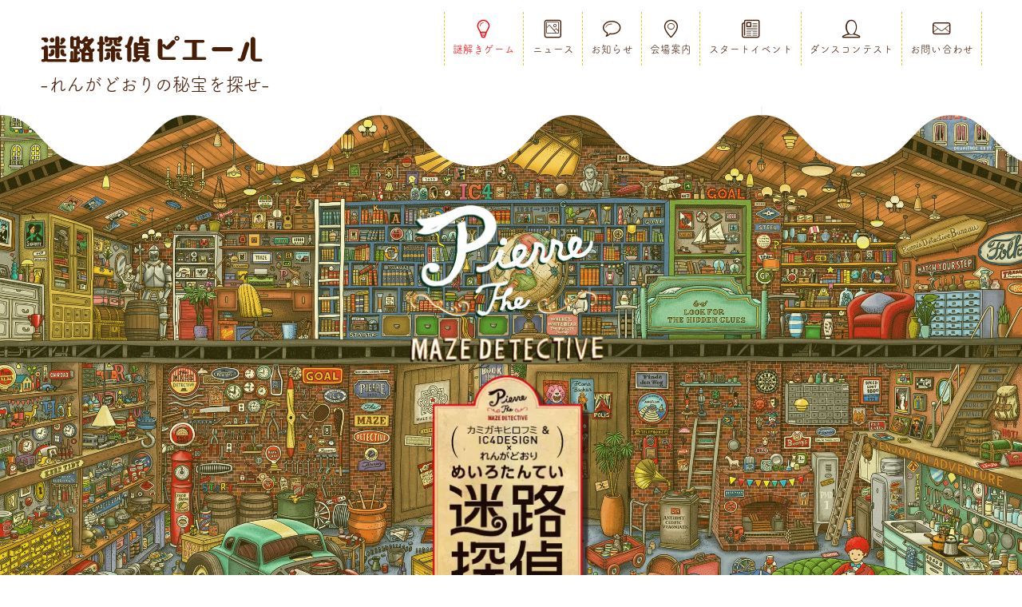

--- FILE ---
content_type: text/html; charset=UTF-8
request_url: https://kure-renga.com/maze/maze.html
body_size: 6987
content:
<!DOCTYPE html>
<html lang="ja-JP">
<head>
<meta charset="UTF-8">
<meta http-equiv="content-type" content="text/html; charset=UTF-8">
<link rel="dns-prefetch" href="//module.bindsite.jp">
<link rel="dns-prefetch" href="//webfont-pub.weblife.me">
<link rel="dns-prefetch" href="//sync5-res.digitalstage.jp">
<link rel="dns-prefetch" href="//sync5-cnsl.digitalstage.jp">
<meta name="robots" content="index">
<meta name="viewport" content="width=device-width, initial-scale=1">
<meta name="description" content="呉市出身のイラストレーター『カミガキヒロフミ』の絵本『迷路探偵ピエール』の世界感をれんがどおりの空き店舗や通りに再現!!! さらにゴールデンウィーク中の" 4月29日(土)から5月7日(日)"までの9日間で限定イベントを開催!!="" 商店街を巡っての体験型謎解きイベント”れんがどおりの秘宝を探せ!"やスタンプラリー、迷路探偵ピエールの個展が楽しめる。="" 絵本の中にまぎれこんだような体験ができる『迷路』や「ピエールの秘密の部屋」、「キャンディーストア」などもあり、絵本やパズル、オリジナルグッズが買えるショップもあるよ！="" スタートイベントでは『カミガキヒロフミ』氏が教えてくれる「迷路をつくろう」="" ワークショップ、制作秘話が聞けるトークショーが開催されます。="" トークショーには呉市出身アーティスト兼音楽プロデューサーで="" ”天才てれびくん”に楽曲提供もしている「kiichi」氏が="" ゲストとして対談に参加。さらにダンスパフォーマンスやライブなど、楽しいことがいっぱい！！"="">
<meta property="og:title" content="迷路探偵ピエール -れんがどおりの秘宝を探せ-謎解き">
<meta property="og:type" content="website">
<meta property="og:image" content="https://kure-renga.com/bdflashinfo/thumbnail-large.png">
<meta property="og:url" content="https://kure-renga.com/maze/maze.html">
<meta property="og:site_name" content="迷路探偵ピエール">
<meta property="og:description" content="呉市出身のイラストレーター『カミガキヒロフミ』の絵本『迷路探偵ピエール』の世界感をれんがどおりの空き店舗や通りに再現!!! さらにゴールデンウィーク中の" 4月29日(土)から5月7日(日)"までの9日間で限定イベントを開催!!="" 商店街を巡っての体験型謎解きイベント”れんがどおりの秘宝を探せ!"やスタンプラリー、迷路探偵ピエールの個展が楽しめる。="" 絵本の中にまぎれこんだような体験ができる『迷路』や「ピエールの秘密の部屋」、「キャンディーストア」などもあり、絵本やパズル、オリジナルグッズが買えるショップもあるよ！="" スタートイベントでは『カミガキヒロフミ』氏が教えてくれる「迷路をつくろう」="" ワークショップ、制作秘話が聞けるトークショーが開催されます。="" トークショーには呉市出身アーティスト兼音楽プロデューサーで="" ”天才てれびくん”に楽曲提供もしている「kiichi」氏が="" ゲストとして対談に参加。さらにダンスパフォーマンスやライブなど、楽しいことがいっぱい！！"="">
<meta name="twitter:card" content="summary_large_image">
<meta name="twitter:image" content="https://kure-renga.com/bdflashinfo/thumbnail-large.png">
<meta name="note:card" content="summary_large_image">
<link rel="canonical" href="https://kure-renga.com/maze/maze.html">
<title>迷路探偵ピエール -れんがどおりの秘宝を探せ-謎解き</title>
<link rel="stylesheet" type="text/css" href="../_module/styles/bind.css?v=15.0.7" id="bind-css">
<link rel="stylesheet" type="text/css" href="../_dress/b13004/base.css?1683934855801">
<link rel="stylesheet" type="text/css" href="../_dress/b130042Widget/base.css?1683934855801">
<link rel="stylesheet" type="text/css" href="../_dress/b13004Main/base.css?1683934855801">
<link rel="stylesheet" type="text/css" href="../_dress/ddc2faf6df99486d973d949350b10c41/base.css?1683934855801">
<link rel="stylesheet" type="text/css" href="maze.css?1683934855802c0100" id="page-css">
<!-- Global site tag (gtag.js) - Google Analytics -->
<script async src="https://www.googletagmanager.com/gtag/js?id=G-3BE1J66NZK"></script>
<script>
  window.dataLayer = window.dataLayer || [];
  function gtag(){dataLayer.push(arguments);}
  gtag('js', new Date());

  gtag('config', 'G-3BE1J66NZK');
</script>
<script type="text/javascript" charset="utf-8" src="//webfont-pub.weblife.me/accessor/script/fontplus.js?gBaf4X~siMM%3D&amp;aa=1"></script>
</head>
<body id="l-1" class="l-1 -dress_b13004 bd-webp" data-type="responsive" data-fontplus="1" data-ga-traking="true" data-page-animation="none">
<div id="page" class="bg-window ">
<div class="bg-document">
<noscript>
<div id="js-off">
<img src="../_module/images/noscript.gif" alt="Enable JavaScript in your browser. このウェブサイトはJavaScriptをオンにしてご覧下さい。">
</div>
</noscript>
<div id="a-header" data-float="false" class="a-header   cssskin-_area_header">
<header>
<div class="site_frame">
<section>
<div id="bk6098" class="b-both_diff -right_large -sp-single_column c-sp-space_normal cssskin-_block_header" data-bk-id="bk6098" data-shared="true" data-sharedname="_グローバルナビ">
<div class=" g-column">
<div class=" column -col4 -col_sub">
<p class="c-note">&nbsp;</p>
<h2 class="lead c-title">迷路探偵ピエール</h2>
<p class=" c-body"><span class=" d-larger_font">-れんがどおりの秘宝を探せ-</span></p>
</div>
<div class=" column -col8 -col_main">
<nav>
<div id="js-globalNavigation" data-slide-type="rightSlide" data-btn-position="rightTop_fixed">
<div class=" -menu_right">
<ul class="c-menu -menu_b menu-parts">
<li><a href="maze.html" data-mypid="470" class=" c-current"><span class="bindicon-bulb"></span><br>謎解きゲーム</a></li>
<li><a href="../index.html#NEWS" data-pid="113"><span class="bindicon-photo2"></span><br>ニュース</a></li>
<li><a href="../index.html#information" data-pid="113"><span class="bindicon-bubble3"></span><br>お知らせ</a></li>
<li><a href="../index.html#section5" data-pid="113"><span class="bindicon-location3"></span><br>会場案内</a></li>
<li><a href="../startevent/startevent.html#startevent" data-pid="468"><span class="bindicon-news"></span><br>スタートイベント</a></li>
<li><a href="../dancecontest.html" data-pid="472"><span class="bindicon-user3"></span><br>ダンスコンテスト</a></li>
<li><a href="mailto:info@kureatorslab.jp"><span class="bindicon-mail6"></span><br>お問い合わせ</a></li>
</ul>
</div>
</div>
<div id="spNavigationTrigger" class=" c-sp_navigation_btn"></div>
</nav>
</div>
</div>
</div>
</section>
</div>
</header>
</div>
<div id="a-ghost_header" data-effect="fade" data-float="true" class="a-ghost_header js-ghost_mode  cssskin-_block_ghost_header">
<header>
<div class="site_frame">
<section>
</section>
</div>
</header>
</div>
<div id="a-billboard" class="a-billboard   -height100 -catch-center_center  cssskin-_area_billboard">
<div class="site_frame">
<section>
<div id="bk6099" class="b-plain -bg-sp-stretch c-space_normal c-sp-space_normal c-sp-padding_init cssskin-_block_billboard" data-bk-id="bk6099">
<div class=" column -column1">
<div class="c-none">
<span class="js-slide s-slide-bdRotation_cross s-slide-auto s-slide-loop" data-interval="6000" data-duration="1000" data-width="1200" data-height="900" data-sp-width="0" data-sp-height="0" data-nav-type="none" data-nav-color="" data-dir-type="mouseover" data-dir-color="white" data-disp-comment="always" data-apply-area="1" data-use-background="0"> <span class="s-slide-img">
<picture>
<source type="image/webp" srcset="../_src/4451/pierre1garage.webp?v=1683933204128">
<img src="../_src/4451/pierre1garage.jpg?v=1683933204128" width="2400" height="1441" alt="pierre1garage.jpg" loading="lazy">
</picture><span class="slide-title"></span><span class="slide-body"></span> </span><span class="s-slide-img">
<picture>
<source type="image/webp" srcset="../_src/4452/pierre3balloon.webp?v=1683933204128">
<img src="../_src/4452/pierre3balloon.jpg?v=1683933204128" width="2400" height="1429" alt="pierre3balloon.jpg" loading="lazy">
</picture><span class="slide-title"></span><span class="slide-body"></span> </span> </span>
</div>
</div>
</div>
<div id="bk6100" class="b-plain c-space_normal c-sp-space_normal bd-webp -dress_ddc2faf6df99486d973d949350b10c41 cssskin-_block_billboard init-block_animation" data-bk-id="bk6100" data-animated="zoomIn">
<div class=" column -column1">
<h1 class=" c-page_title c-center">
<div class=" d-smallest_font">
<div class="c-img   ">
<picture>
<source type="image/webp" srcset="../_src/4454/img20230414134552993251.webp?v=1683933204128">
<img src="../_src/4454/img20230414134552993251.png?v=1683933204128" width="306" height="924" alt="" id="imgsrc4454_1" loading="lazy">
</picture>
</div>
</div></h1>
</div>
</div>
</section>
</div>
</div>
<main>
<div id="a-site_contents" class="a-site_contents  noskin">
<article>
<div class="site_frame">
<div class="g-column">
<div id="a-main" class="a-main column -col12 ">
<section>
<div id="bk6140" class="b-plain c-space_normal c-sp-space_normal c-padding_normal c-sp-padding_normal cssskin-_block_main" data-bk-id="bk6140">
<div class=" column -column1">
<div class=" c-body c-right">
<div class="c-breadcrumb">
<a href="../index.html" data-pid="113">HOME</a> | 体験型謎解き |
<em>迷路探偵ピエール 謎解きゲーム</em>
</div>
</div>
</div>
</div>
<div id="bk6104" class="b-plain c-sp-space_normal c-padding_narrow c-sp-padding_normal cssskin-_block_main" data-bk-id="bk6104">
<div class=" column -column1">
<h2 class=" c-title c-center">迷路探偵ピエール-れんがどおりの秘宝を探せ!-</h2>
<h4 class=" c-small_headline c-center"><span class=" d-large_font">謎解き&amp;スタプラリー</span></h4>
<div class=" c-body c-center">
 &nbsp;
</div>
<div class=" c-body c-center">
<span style="background-color:#ffffff; color:#000000;">・申し込み1名に付き「ミスターXの挑戦状」を1枚を渡しします。</span>
<br>
<span style="background-color:#ffffff; color:#000000;">・『迷路探偵ピエール秘密の部屋』に入場するには「ミスターXの挑戦状」が必要となります。</span>
</div>
<div class=" c-body c-center">
<span style="background-color:#ffffff; color:#ff0000;" data-sitecolor-text="">※お子様と一緒に参加される場合は申込が必要となります。申込がない場合は『秘密の部屋』に入場できません。</span>
</div>
</div>
</div>
<div id="bk6115" class="b-plain c-space_normal c-sp-space_normal cssskin-_block_main" data-bk-id="bk6115" data-shared="true" data-sharedname="prologue">
<div class=" column -column1" id="section2">
<h3 class=" c-large_headline c-center"><span class=" c-center">プロローグ</span></h3>
<h4 class="lead c-small_headline c-center">れんがどおりの秘宝を探せ！</h4>
<div class="c-none c-center">
 &nbsp;
</div>
<div class="c-none c-center">
<span>呉市の、れんがどおりのはしっこの方。</span>
</div>
<div class="c-none c-center">
<span>Iビルの1階の空き店を改造した</span>
</div>
<div class="c-none c-center">
<span>少しへんてこりんなところに</span>
<span>探偵のピエールは</span>
</div>
<div class="c-none c-center">
<span>少しの間だけ暮らしています。</span>
</div>
<div class="c-none c-center">
<span>今日も何やら、事件がおこりそうな予感。</span>
</div>
<div class="c-none c-center">
<span>それなのにピエールは、のんびりと海軍さんのコーヒーを飲みながら、</span>
</div>
<div class="c-none c-center">
<span>いつものようにふんふんと、戦艦大和を鼻うたで歌っています。</span>
</div>
<div class="c-none c-center">
<span>この街ではもしも事件がおこっても、</span>
</div>
<div class="c-none c-center">
<span>ピエールに助けを求めにくる人は</span>
<span>あんまりいないからです。</span>
</div>
<div class="c-none c-center">
<span>なぜなら彼は、迷路探偵ですから。</span>
</div>
<div class="c-none c-center">
<span><br></span>
<span>そんなある日のこと。</span>
</div>
<div class="c-none c-center">
<span>いつもにぎやかで、おてんばな助手のカルメンが、</span>
</div>
<div class="c-none c-center">
<span>いちだんとあわてた様子で、ピエールの部屋に飛び込んできたのです。</span>
</div>
<div class="c-none c-center">
<span>カルメンの手には、事件のことをつたえる町内新聞と、</span>
</div>
<div class="c-none c-center">
<span>あやしげな手紙がしっかりとにぎられいてます。</span>
</div>
<div class="c-none c-center">
<span>れんがどおりの少しはずれにある『恵美須神社』に昔から置かれていた、</span>
</div>
<div class="c-none c-center">
<span>縁結びのリングが消えたそうです。</span>
</div>
<div class="c-none c-center">
<span>こうなってはもう、いよいよピエールの出番。</span>
<span><br></span>
<span></span>
</div>
<div class="c-none c-center">
 &nbsp;
</div>
<div class="c-none c-center">
<span>だけど、彼だけではどうにも解決できそうにないのです。</span>
</div>
<div class="c-none c-center">
<span>なぜなら彼は、呉のことを知らないのですから。</span>
<span><br></span>
<span></span>
</div>
<div class="c-none c-center">
 &nbsp;
</div>
<div class="c-none c-center">
<span>こうなれば、探偵のみなさんも彼の手助けをして欲しいのです。</span>
<span><br></span>
<span>さぁ君も、ピエールたちと一緒に</span>
<span><br></span>
<span>『れんがどおりの秘宝を探せ!』</span>
</div>
<div class="c-none c-center">
 &nbsp;
</div>
<h4 class=" c-small_headline c-center">&nbsp;</h4>
</div>
</div>
<div id="bk6116" class="b-headlines c-space_normal c-sp-space_normal bd-webp -dress_b13004Main cssskin-_block_main" data-bk-id="bk6116">
<div class=" g-column -col4 -sp-col2 -no_spacing">
<div class=" column -column1">
<p class="c-lead">日程</p>
<div class="c-none">
<div class="c-img   ">
<picture>
<source type="image/webp" srcset="../_src/4468/calendar.webp?v=1683933204128">
<img src="../_src/4468/calendar.png?v=1683933204128" width="900" height="900" alt="" id="imgsrc4468_1" loading="lazy">
</picture>
</div>
</div>
<div class="c-none">
 &nbsp;
</div>
<h4 class=" c-small_headline c-center"><span class=" c-left">4.29(土)〜5.7(日)</span></h4>
<p class=" c-body">期間中毎日開催。OPEN11:00 CLOSE 17:00</p>
<div class="c-none">
 &nbsp;
</div>
<div class="c-none">
 &nbsp;
</div>
</div>
<div class=" column -column2">
<p class="c-lead"><span class=" c-center">受付</span></p>
<div class="c-none">
<div class="c-img   ">
<a href="https://goo.gl/maps/qK9qWHMDeQX5rU3g7">
<picture>
<source type="image/webp" srcset="../_src/4470/maps.webp?v=1683933204128">
<img src="../_src/4470/maps.png?v=1683933204128" width="900" height="900" alt="" id="imgsrc4470_1" loading="lazy">
</picture></a>
</div>
</div>
<div class="c-none">
 &nbsp;
</div>
<h4 class=" c-small_headline c-center"><span class=" c-left">ピエール秘密の部屋</span><span class=" c-left"></span></h4>
<p class=" c-body">〒737-0046<br>広島県呉市中通4-5-8</p>
<div class="c-none">
 &nbsp;
</div>
<div class="c-none">
 &nbsp;
</div>
</div>
<div class=" column -column3">
<p class="c-lead"><span class=" c-center">料金</span></p>
<div class="c-none">
<div class="c-img   ">
<picture>
<source type="image/webp" srcset="../_src/4472/money.webp?v=1683933204128">
<img src="../_src/4472/money.png?v=1683933204128" width="900" height="900" alt="" id="imgsrc4472_1" loading="lazy">
</picture>
</div>
</div>
<div class="c-none">
 &nbsp;
</div>
<h4 class=" c-small_headline c-center"><span class=" c-left">一人に付き ¥500</span></h4>
<p class=" c-body">当日受付にてお支払いをしてください。現金のみのお支払いとなります。</p>
<div class="c-none">
 &nbsp;
</div>
<div class="c-none">
 &nbsp;
</div>
</div>
<div class=" column -column4 -column-lasts">
<p class="c-lead"><span class=" c-center">定員</span></p>
<div class="c-none">
<div class="c-img   ">
<picture>
<source type="image/webp" srcset="../_src/4474/people.webp?v=1683933204128">
<img src="../_src/4474/people.png?v=1683933204128" width="900" height="900" alt="" id="imgsrc4474_1" loading="lazy">
</picture>
</div>
</div>
<div class="c-none">
 &nbsp;
</div>
<h4 class=" c-small_headline c-center"><span class=" c-left">人数制限</span></h4>
<p class=" c-body">秘密の部屋の入場制限あり。お待ちになっていいただく場合がありますので予めご了承ください。</p>
</div>
</div>
</div>
<div id="bk6101" class="b-plain c-space_normal c-sp-space_normal c-padding_normal c-sp-padding_normal cssskin-_block_main" data-bk-id="bk6101">
<div class=" column -column1" id="NEWS">
<p class=" c-body"><iframe type="text/html" frameborder="0" width="100%" height="1000px" src="//airrsv.net/mazepierre/calendar/embed/"></iframe></p>
</div>
</div>
<div id="bk6123" class="b-plain c-space_normal c-sp-space_normal c-sp-padding_narrow bd-sm-smart cssskin-_block_main" data-bk-id="bk6123" data-shared="true" data-sharedname="_区切線">
<div class=" column -column1">
<div class="c-none">
<hr class="c-hr">
</div>
</div>
</div>
</section>
</div>
</div>
</div>
</article>
</div>
</main>
<div id="a-footer" data-float="false" class="a-footer   cssskin-_area_footer">
<footer>
<div class="site_frame">
<div id="bk6126" class="b-both_diff -right_large -sp-single_column c-space_normal c-sp-space_normal c-padding_normal c-sp-padding_normal cssskin-_block_footer" data-bk-id="bk6126">
<div class=" g-column" id="company">
<div class=" column -col3 -col_sub">
<h3 class=" c-large_headline c-center"><span class=" d-small_font">主催</span></h3>
<h2 class=" c-title c-center"><a href="https://www.peare-renga.com">ペアーレれんがどおり</a><br><a href="https://rengadori.net">呉三和通商店街組合</a></h2>
<h3 class=" c-large_headline c-center"><span class=" d-small_font">協力</span></h3>
<h2 class=" c-title c-center"><a href="https://www.ic4design.com">IC4 DESIGN</a></h2>
</div>
<div class=" column -col9 -col_main">
<h2 class="none c-title">&nbsp; 協賛 　　　<span style="color:#ff0000;" data-sitecolor-text="">協賛企業募集中</span></h2>
<nav>
<div class=" -menu_left">
<ul class="c-menu -menu_b menu-parts">
<li><a href="https://www.kemco.co.jp">コトブキ技研工業株式会社</a></li>
<li><a href="https://www.peare-renga.com">呉金属熱練工業株式会社</a></li>
<li><a href="https://www.provanet.co.jp">株式会社プローバ</a></li>
<li><a href="https://el.e-shops.jp/local/nsh/5398728735.html">株式会社平岡内装</a></li>
<li><a href="http://www.nichibei.gr.jp">株式会社日米アトム</a></li>
<li><a href="https://www.union-forest.co.jp">ユニオンフォレスト株式会社</a></li>
</ul>
</div>
</nav>
<h2 class=" c-title">&nbsp; 後援&nbsp;</h2>
<nav>
<div class=" -menu_left">
<ul class="c-menu -menu_b menu-parts">
<li><a href="https://www.city.kure.lg.jp">呉市</a></li>
<li><a href="http://www.kurecci.or.jp">呉商工会議所</a></li>
<li><a href="https://www.kure-bunka.jp">呉市文化振興財団</a></li>
</ul>
</div>
</nav>
</div>
</div>
</div>
<div id="bk6129" class="b-plain c-space_normal c-sp-space_normal cssskin-_block_footer" data-bk-id="bk6129" data-shared="true" data-sharedname="_コピーライト">
<div class=" column -column1">
<div class="c-credit c-center">
<span class=" c-center">Copyright くれレンガストリートパフォーマンス. All Rights Reserved.</span>
</div>
</div>
</div>
</div>
</footer>
</div>
<div id="w-top-left" class="w-base w-top w-left">
<div id="bk6131" class="b-plain" data-bk-id="bk6131">
<div class=" column -column1">
</div>
</div>
</div>
<div id="w-top-right" class="w-base w-top w-right">
<div id="bk6132" class="b-plain" data-bk-id="bk6132">
<div class=" column -column1">
</div>
</div>
</div>
<div id="w-middle-left" class="w-base w-middle w-left">
<div id="bk6133" class="b-plain" data-bk-id="bk6133">
<div class=" column -column1">
</div>
</div>
</div>
<div id="w-middle-right" class="w-base w-middle w-right">
<div id="bk6134" class="b-plain" data-bk-id="bk6134">
<div class=" column -column1">
</div>
</div>
</div>
<div id="w-bottom-left" class="w-base w-bottom w-left">
<div id="bk6135" class="b-plain" data-bk-id="bk6135">
<div class=" column -column1">
</div>
</div>
</div>
<div id="w-bottom-right" class="w-base w-bottom w-right" data-follow-footer="true" data-disp-close-btn="true">
</div>
</div>
</div>
<script type="text/javascript">
<!--
var css_list = ['../_csslinkbtn/btn-import.css'];
var page_update = 1683933204128;
//-->
</script>
<script src="../_module/lib/lib.js?v=15.0.7" defer></script>
<script src="../_module/scripts/bind.js?v=15.0.7" id="script-js" defer></script>
<!--[if lt IE 9]><script src="../_module/lib/html5shiv.min.js?v=15.0.7"></script><![endif]-->
<!-- custom_tags_start -->
<script type="text/javascript">
</script>
<!-- custom_tags_end -->
</body>
</html>

--- FILE ---
content_type: text/css
request_url: https://kure-renga.com/_dress/b13004/base.css?1683934855801
body_size: 7142
content:
@charset "utf-8";.-dress_b13004  {color:#491E07;font-size:14px;font-family:"FOT-筑紫A丸ゴシック Std R";line-height:1.6;letter-spacing:0.01em;}.-dress_b13004 a {color:#D5CD2A;}.-dress_b13004 .b-tab .b-tab_navigation {background-color:rgba(0, 0, 0, 0);}.-dress_b13004.b-tab .b-tab_navigation {background-color:rgba(0, 0, 0, 0);}.-dress_b13004 .b-tab .b-tab_navigation li {margin:0px;padding:0px;}.-dress_b13004.b-tab .b-tab_navigation li {margin:0px;padding:0px;}.-dress_b13004 .b-tab .b-tab_navigation li a {color:#FFFFFF;background-color:#491E07;font-weight:500;padding:1em;font-size:1em;line-height:1.75;text-align:left;}.-dress_b13004.b-tab .b-tab_navigation li a {color:#FFFFFF;background-color:#491E07;font-weight:500;padding:1em;font-size:1em;line-height:1.75;text-align:left;}.-dress_b13004 .b-tab .b-tab_navigation .-active a {background-color:#ff0204;}.-dress_b13004.b-tab .b-tab_navigation .-active a {background-color:#ff0204;}.-dress_b13004 .b-tab .b-tab_navigation li a:hover {background-color:#D5CD2A;}.-dress_b13004.b-tab .b-tab_navigation li a:hover {background-color:#D5CD2A;}.-dress_b13004 .b-tab .b-tab_contents {padding:2em;background-color:rgba(213,205,42, 0.1);}.-dress_b13004.b-tab .b-tab_contents {padding:2em;background-color:rgba(213,205,42, 0.1);}.-dress_b13004 .b-tab.-slide .column {padding:2em;}.-dress_b13004.b-tab.-slide .column {padding:2em;}.-dress_b13004 .b-accordion .b-accordion_navigation {padding:0px;margin:0px;border-style:none;}.-dress_b13004.b-accordion .b-accordion_navigation {padding:0px;margin:0px;border-style:none;}.-dress_b13004 .b-accordion .b-accordion_navigation a {background-color:#491E07;color:#FFFFFF;font-size:1em;font-weight:500;line-height:1.75;padding:1em;}.-dress_b13004.b-accordion .b-accordion_navigation a {background-color:#491E07;color:#FFFFFF;font-size:1em;font-weight:500;line-height:1.75;padding:1em;}.-dress_b13004 .b-accordion .b-accordion_navigation.-active a {background-color:#ff0204;color:#FFFFFF;}.-dress_b13004.b-accordion .b-accordion_navigation.-active a {background-color:#ff0204;color:#FFFFFF;}.-dress_b13004 .b-accordion .b-accordion_navigation a:hover {background-color:#D5CD2A;}.-dress_b13004.b-accordion .b-accordion_navigation a:hover {background-color:#D5CD2A;}.-dress_b13004 .b-accordion .column {padding:2em;background-color:rgba(213,205,42, 0.1);}.-dress_b13004.b-accordion .column {padding:2em;background-color:rgba(213,205,42, 0.1);}.-dress_b13004 .c-page_title {font-size:3.5em;color:#D5CD2A;line-height:1.5;font-family:"FOT-あおかね Std EB";}.-dress_b13004 .c-page_title a {color:#D5CD2A;}.-dress_b13004 .c-title {font-size:2em;color:#FFFFFF;line-height:1.5;font-family:"FOT-あおかね Std EB";border:solid 3px #491E07;background-color:#d80f25;position:relative;border-radius:6px;padding:0.2em;}.-dress_b13004 .c-title a {color:#13d9fc;font-size:16px;}.-dress_b13004 .c-large_headline {font-size:2em;color:#d80f25;line-height:1.5;font-family:"FOT-筑紫A丸ゴシック Std E";position:relative;display:block;padding-top:0px;padding-bottom:0px;padding-right:10%;padding-left:10%;text-align:center;margin-top:1em;margin-bottom:1em;}.-dress_b13004 .c-large_headline a {color:#d80f25;}.-dress_b13004 .c-small_headline {font-size:1.5em;color:#D5CD2A;line-height:1.75;font-family:"FOT-筑紫A丸ゴシック Std B";border-bottom:dashed 2px #e5d3bb;margin-bottom:0.3em;}.-dress_b13004 .c-small_headline a {color:#D5CD2A;}.-dress_b13004 .c-lead {font-size:1.25em;font-weight:500;line-height:1.85;font-family:"FOT-筑紫A丸ゴシック Std B";}.-dress_b13004 .c-lead a {color:#491E07;}.-dress_b13004 .c-blockquote {font-style:oblique;color:rgba(73,30,7, 0.7);}.-dress_b13004 .c-enclosure {padding:2em;margin:auto;border:solid 3px #D5CD2A;border-radius:6px;}.-dress_b13004 .c-note {color:#491E07;font-size:0.85em;line-height:1.8;font-weight:bold;font-family:"FOT-筑紫A丸ゴシック Std D";padding-right:5px;padding-left:5px;}.-dress_b13004 .c-credit {color:rgba(73,30,7, 0.7);font-size:0.85em;line-height:1.8;}.-dress_b13004 .c-hr {border-top:dashed 2px #491E07;margin-top:0.5em;margin-bottom:0.5em;margin-right:auto;margin-left:auto;border-right-style:none;border-bottom-style:none;border-left-style:none;}.-dress_b13004 .c-img {margin:0px;padding:0px;vertical-align:middle;}.-dress_b13004 .c-img .c-img_comment {color:rgba(73,30,7, 0.7);font-size:0.85em;line-height:1.8;}.-dress_b13004 .c-img .js-photo_mouseover {font-size:1em;}.-dress_b13004 .c-list_indent {margin:auto;}.-dress_b13004 .c-list_indent th {border-bottom:dashed 2px #ff0204;text-align:left;font-weight:500;font-family:"FOT-筑紫A丸ゴシック Std D";}.-dress_b13004 .c-list_indent td {padding-top:1em;padding-right:0em;padding-bottom:1em;padding-left:2em;text-align:left;border-style:dashed;}.-dress_b13004 .c-list_indent .c-affix {color:rgba(73,30,7, 0.7);font-size:0.85em;padding:0px;}.-dress_b13004 .c-list_table {border:dotted 1px #d80f25;margin:auto;border-radius:6px;}.-dress_b13004 .c-list_table th {border:dotted 1px #d80f25;vertical-align:middle;padding:1em;text-align:left;font-weight:500;font-family:"FOT-筑紫A丸ゴシック Std D";}.-dress_b13004 .c-list_table td {border:dotted 1px #d80f25;vertical-align:middle;padding:1em;text-align:left;}.-dress_b13004 .c-list_table .c-affix {color:#491E07;font-size:0.85em;padding:0px;font-family:"F%2bUD-ニューロダン DB";}.-dress_b13004 .c-list_news {border-top:dashed 2px #d80f25;margin:auto;}.-dress_b13004 .c-list_news th {border-bottom:dashed 2px #d80f25;vertical-align:top;text-align:left;font-weight:500;padding-top:1em;padding-right:1em;padding-bottom:1em;padding-left:0em;font-family:"FOT-筑紫A丸ゴシック Std B";color:#491E07;}.-dress_b13004 .c-list_news td {border-bottom:dashed 2px #d80f25;vertical-align:top;text-align:left;padding-top:1em;padding-right:0em;padding-bottom:1em;padding-left:0em;}.-dress_b13004 .c-list_news .c-affix {font-size:0.85em;color:rgba(73,30,7, 0.7);padding:0px;}.-dress_b13004 .c-list-no_mark {margin:auto;}.-dress_b13004 .c-list-no_mark li {font-size:1em;list-style-type:none;}.-dress_b13004 .c-list-no_mark ul {margin-left:2em;margin-top:auto;margin-right:auto;margin-bottom:auto;}.-dress_b13004 .c-list-no_mark ul li {font-size:1em;}.-dress_b13004 .c-list-sign {margin:auto;padding-left:2em;}.-dress_b13004 .c-list-sign li {font-size:1em;list-style-type:disc;list-style-position:outside;}.-dress_b13004 .c-list-sign ul {margin:auto;}.-dress_b13004 .c-list-sign ul li {font-size:1em;}.-dress_b13004 .c-list-numbers {margin:auto;padding-left:2em;}.-dress_b13004 .c-list-numbers li {font-size:1em;list-style-position:outside;list-style-type:decimal;}.-dress_b13004 .c-list-numbers ol {margin:auto;}.-dress_b13004 .c-list-numbers ol li {font-size:1em;}.-dress_b13004 .c-list-alphabet {margin:auto;padding-left:2em;}.-dress_b13004 .c-list-alphabet li {font-size:1em;list-style-position:outside;list-style-type:upper-alpha;}.-dress_b13004 .c-list-alphabet ol {margin:auto;}.-dress_b13004 .c-list-alphabet ol li {font-size:1em;}.-dress_b13004 .c-list-alphabet_small {margin:auto;padding-left:2em;}.-dress_b13004 .c-list-alphabet_small li {font-size:1em;list-style-type:lower-alpha;list-style-position:outside;}.-dress_b13004 .c-list-alphabet_small ol {margin:auto;}.-dress_b13004 .c-list-alphabet_small ol li {font-size:1em;}.-dress_b13004 .c-list-greece {margin:auto;padding-left:2em;}.-dress_b13004 .c-list-greece li {font-size:1em;list-style-type:upper-roman;list-style-position:outside;}.-dress_b13004 .c-list-greece ol {margin:auto;}.-dress_b13004 .c-list-greece ol li {font-size:1em;}.-dress_b13004 .c-list-greece_small {margin:auto;padding-left:2em;}.-dress_b13004 .c-list-greece_small li {font-size:1em;list-style-position:outside;list-style-type:lower-roman;}.-dress_b13004 .c-list-greece_small ol {margin:auto;}.-dress_b13004 .c-list-greece_small ol li {font-size:1em;}.-dress_b13004 .c-breadcrumb {font-size:0.85em;margin:auto;padding-top:10px;padding-bottom:10px;}.-dress_b13004 .c-breadcrumb a {text-decoration:underline;color:#491E07;}.-dress_b13004 .c-breadcrumb a:hover {color:#ff0204;}.-dress_b13004 .c-breadcrumb em,.-dress_b13004 .c-breadcrumb .c-current {font-weight:bolder;}.-dress_b13004 .c-pager {margin:auto;font-size:1em;}.-dress_b13004 .c-pager a {color:#491E07;}.-dress_b13004 .c-pager a:hover {color:#ff0204;}.-dress_b13004 .c-pager .c-current {font-weight:bolder;}.-dress_b13004 .c-pager span {color:rgba(73,30,7, 0.5);}.-dress_b13004 .c-link_top {color:#491E07;}.-dress_b13004 .c-link_top:hover {color:#ff0204;}.-dress_b13004 .c-link_top span {font-size:1em;}.-dress_b13004 .c-sound_btn1 {background-image:none;width:auto;height:auto;background-color:#FFFFFF;padding:3px;vertical-align:middle;}.-dress_b13004 .c-sound_btn1.on {background-image:none;background-color:#491E07;}.-dress_b13004 .c-sound_btn1::before {content:url("data:image/svg+xml,%3Csvg xmlns='http://www.w3.org/2000/svg' width='24' height='24' viewBox='0 0 24 24'%3E%3Ctitle%3Esound_off%3C/title%3E%3Cpath d='M13.6,5a.4.4,0,0,0-.68-.29l-3,3,3.67,3.67Z' fill='rgba(73,30,7, 0.95)'/%3E%3Cpath d='M6.4,8.8a.8.8,0,0,0-.8.8v4.8a.8.8,0,0,0,.8.8H8.8l4.12,4.12A.4.4,0,0,0,13.6,19V15.86L6.54,8.8Z' fill='rgba(73,30,7, 0.95)'/%3E%3Cpath d='M19.37,18.23,5.77,4.63A.81.81,0,1,0,4.63,5.77l13.6,13.6a.82.82,0,0,0,1.14,0A.81.81,0,0,0,19.37,18.23Z' fill='rgba(73,30,7, 0.95)'/%3E%3C/svg%3E");display:block;width:24px;height:24px;}.-dress_b13004 .c-sound_btn1.on::before {content:url("data:image/svg+xml,%3Csvg xmlns='http://www.w3.org/2000/svg' width='24' height='24' viewBox='0 0 24 24'%3E%3Ctitle%3Esound_on%3C/title%3E%3Cpath d='M16.75,5.56a.81.81,0,0,0-1.18.25.79.79,0,0,0,.21,1,6.39,6.39,0,0,1,0,10.32.79.79,0,0,0-.21,1,.81.81,0,0,0,1.18.25,8,8,0,0,0,0-12.88Z' fill='rgba(255,255,255, 0.95)'/%3E%3Cpath d='M16.8,12a4.81,4.81,0,0,0-1.64-3.61.79.79,0,0,0-1.2.22h0a.8.8,0,0,0,.18,1,3.2,3.2,0,0,1,0,4.76.8.8,0,0,0-.18,1h0a.79.79,0,0,0,1.2.22A4.81,4.81,0,0,0,16.8,12Z' fill='rgba(255,255,255, 0.95)'/%3E%3Cpath d='M11.32,4.68,7.2,8.8H4.8a.8.8,0,0,0-.8.8v4.8a.8.8,0,0,0,.8.8H7.2l4.12,4.12A.4.4,0,0,0,12,19V5A.4.4,0,0,0,11.32,4.68Z' fill='rgba(255,255,255, 0.95)'/%3E%3C/svg%3E");display:block;width:24px;height:24px;}.-dress_b13004 .c-sound_btn2 {background-color:#FFFFFF;background-image:none;width:auto;height:auto;vertical-align:middle;padding-top:3px;padding-right:6px;padding-bottom:3px;padding-left:3px;line-height:1;}.-dress_b13004 .c-sound_btn2::before {content:url("data:image/svg+xml,%3Csvg xmlns='http://www.w3.org/2000/svg' width='24' height='24' viewBox='0 0 24 24'%3E%3Ctitle%3Esound_off%3C/title%3E%3Cpath d='M13.6,5a.4.4,0,0,0-.68-.29l-3,3,3.67,3.67Z' fill='rgba(73,30,7, 0.95)'/%3E%3Cpath d='M6.4,8.8a.8.8,0,0,0-.8.8v4.8a.8.8,0,0,0,.8.8H8.8l4.12,4.12A.4.4,0,0,0,13.6,19V15.86L6.54,8.8Z' fill='rgba(73,30,7, 0.95)'/%3E%3Cpath d='M19.37,18.23,5.77,4.63A.81.81,0,1,0,4.63,5.77l13.6,13.6a.82.82,0,0,0,1.14,0A.81.81,0,0,0,19.37,18.23Z' fill='rgba(73,30,7, 0.95)'/%3E%3C/svg%3E");display:inline-block;vertical-align:middle;width:24px;height:24px;}.-dress_b13004 .c-sound_btn2::after {content:"OFF";font-size:12px;color:#491E07;font-weight:500;display:inline-block;vertical-align:middle;line-height:2;}.-dress_b13004 .c-sound_btn2.on {background-image:none;background-color:#491E07;}.-dress_b13004 .c-sound_btn2.on::before {content:url("data:image/svg+xml,%3Csvg xmlns='http://www.w3.org/2000/svg' width='24' height='24' viewBox='0 0 24 24'%3E%3Ctitle%3Esound_on%3C/title%3E%3Cpath d='M16.75,5.56a.81.81,0,0,0-1.18.25.79.79,0,0,0,.21,1,6.39,6.39,0,0,1,0,10.32.79.79,0,0,0-.21,1,.81.81,0,0,0,1.18.25,8,8,0,0,0,0-12.88Z' fill='rgba(255,255,255, 0.95)'/%3E%3Cpath d='M16.8,12a4.81,4.81,0,0,0-1.64-3.61.79.79,0,0,0-1.2.22h0a.8.8,0,0,0,.18,1,3.2,3.2,0,0,1,0,4.76.8.8,0,0,0-.18,1h0a.79.79,0,0,0,1.2.22A4.81,4.81,0,0,0,16.8,12Z' fill='rgba(255,255,255, 0.95)'/%3E%3Cpath d='M11.32,4.68,7.2,8.8H4.8a.8.8,0,0,0-.8.8v4.8a.8.8,0,0,0,.8.8H7.2l4.12,4.12A.4.4,0,0,0,12,19V5A.4.4,0,0,0,11.32,4.68Z' fill='rgba(255,255,255, 0.95)'/%3E%3C/svg%3E");}.-dress_b13004 .c-sound_btn2.on::after {content:"ON";color:#FFFFFF;}.-dress_b13004 .c-sound_btn3 {background-image:none;width:auto;height:auto;vertical-align:middle;line-height:1;padding-top:6px;padding-right:8px;padding-bottom:6px;padding-left:6px;border:solid 1px #491E07;border-radius:3px;}.-dress_b13004 .c-sound_btn3::before {content:url("data:image/svg+xml,%3Csvg xmlns='http://www.w3.org/2000/svg' width='24' height='24' viewBox='0 0 24 24'%3E%3Ctitle%3Esound_off%3C/title%3E%3Cpath d='M13.6,5a.4.4,0,0,0-.68-.29l-3,3,3.67,3.67Z' fill='rgba(73,30,7, 0.95)'/%3E%3Cpath d='M6.4,8.8a.8.8,0,0,0-.8.8v4.8a.8.8,0,0,0,.8.8H8.8l4.12,4.12A.4.4,0,0,0,13.6,19V15.86L6.54,8.8Z' fill='rgba(73,30,7, 0.95)'/%3E%3Cpath d='M19.37,18.23,5.77,4.63A.81.81,0,1,0,4.63,5.77l13.6,13.6a.82.82,0,0,0,1.14,0A.81.81,0,0,0,19.37,18.23Z' fill='rgba(73,30,7, 0.95)'/%3E%3C/svg%3E");display:inline-block;vertical-align:middle;width:24px;height:24px;}.-dress_b13004 .c-sound_btn3::after {content:"OFF";color:#491E07;font-size:14px;line-height:1.7;font-weight:bold;vertical-align:middle;}.-dress_b13004 .c-sound_btn3.on {border-color:#ff0204;}.-dress_b13004 .c-sound_btn3.on::before {content:url("data:image/svg+xml,%3Csvg xmlns='http://www.w3.org/2000/svg' width='24' height='24' viewBox='0 0 24 24'%3E%3Ctitle%3Esound_on%3C/title%3E%3Cpath d='M16.75,5.56a.81.81,0,0,0-1.18.25.79.79,0,0,0,.21,1,6.39,6.39,0,0,1,0,10.32.79.79,0,0,0-.21,1,.81.81,0,0,0,1.18.25,8,8,0,0,0,0-12.88Z' fill='rgba(255,2,4, 0.95)'/%3E%3Cpath d='M16.8,12a4.81,4.81,0,0,0-1.64-3.61.79.79,0,0,0-1.2.22h0a.8.8,0,0,0,.18,1,3.2,3.2,0,0,1,0,4.76.8.8,0,0,0-.18,1h0a.79.79,0,0,0,1.2.22A4.81,4.81,0,0,0,16.8,12Z' fill='rgba(255,2,4, 0.95)'/%3E%3Cpath d='M11.32,4.68,7.2,8.8H4.8a.8.8,0,0,0-.8.8v4.8a.8.8,0,0,0,.8.8H7.2l4.12,4.12A.4.4,0,0,0,12,19V5A.4.4,0,0,0,11.32,4.68Z' fill='rgba(255,2,4, 0.95)'/%3E%3C/svg%3E");}.-dress_b13004 .c-sound_btn3.on::after {color:#ff0204;content:"ON";}.-dress_b13004 .c-sound_btn4 {background-image:none;width:auto;height:auto;vertical-align:middle;}.-dress_b13004 .c-sound_btn4::before {content:"SOUND";font-weight:bold;display:inline-block;line-height:2;}.-dress_b13004 .c-sound_btn4::after {content:"OFF";color:#491E07;font-weight:bold;background-color:rgba(73,30,7, 0.3);display:inline-block;padding-right:0.5em;padding-left:0.5em;margin-left:0.5em;line-height:2;}.-dress_b13004 .c-sound_btn4.on {background-image:none;}.-dress_b13004 .c-sound_btn4.on::after {content:"ON";color:#FFFFFF;background-color:#491E07;}.-dress_b13004 .c-cart {margin:auto;}.-dress_b13004 .c-cart .c-large_headline {color:#491E07;margin-right:0px;margin-left:0px;padding-right:0px;padding-left:0px;}.-dress_b13004 .c-cart .c-list_indent {margin-bottom:1em;border-style:none;}.-dress_b13004 .c-cart .c-list_indent th {padding-left:0px;padding-top:1em;padding-right:1em;padding-bottom:1em;border-bottom-width:2px;border-bottom-color:#ff0204;}.-dress_b13004 .c-cart .c-list_indent td {border-bottom-color:#ff0204;padding-right:0em;padding-left:1em;padding-bottom:1em;padding-top:1em;border-bottom-width:2px;}.-dress_b13004 .c-cart .c-cart_table {margin:auto;border:solid 2px #ff0204;}.-dress_b13004 .c-cart .c-cart_table th {border-bottom:dashed 2px #ff0204;border-left:dashed 2px #ff0204;}.-dress_b13004 .c-cart .c-cart_table td {border-left:dashed 2px #ff0204;}.-dress_b13004 .c-cart_buying_area {background-color:#ff0204;border-radius:6px;}.-dress_b13004 .c-cart_buying_area .c-list_table {border:dotted 1px #d80f25;margin-bottom:1em;border-radius:6px;}.-dress_b13004 .c-cart_buying_area .c-list_table th {border:dotted 1px #d80f25;background-color:#e5d3bb;padding:1em;}.-dress_b13004 .c-cart_buying_area .c-list_table td {border:dotted 1px #d80f25;background-color:#FFFFFF;padding:1em;}.-dress_b13004 .c-blog-new {background-color:#ff0204;color:#FFFFFF;font-size:1rem;line-height:1;padding:0.25em;font-weight:500;}.-dress_b13004 .c-blog-category {border-style:none;margin-top:auto;margin-right:0.25em;margin-bottom:0.25em;margin-left:auto;padding:0px;vertical-align:bottom;}.-dress_b13004 .c-blog-category a {color:#491E07;display:block;padding-top:0.25em;padding-right:0.5em;padding-bottom:0.25em;padding-left:0.5em;line-height:1.5;border-top-left-radius:10px;border-top-right-radius:2px;border-bottom-right-radius:10px;border-bottom-left-radius:10px;border:solid 2px #D5CD2A;font-size:0.8em;margin-top:5px;margin-bottom:5px;}.-dress_b13004 .c-blog-category a:hover {color:#ff0204;background-color:rgba(255,2,4, 0.1);}.-dress_b13004 .c-blog-tag {display:inline-block;margin-right:0.25em;margin-bottom:0.25em;vertical-align:bottom;}.-dress_b13004 .c-blog-tag a {display:block;border-style:solid;border-width:1px;color:#491E07;padding-top:0.25em;padding-right:0.5em;padding-bottom:0.25em;padding-left:0.5em;font-size:1em;line-height:1.75;border-radius:3px;}.-dress_b13004 .c-blog-tag a:hover {color:#ff0204;background-color:rgba(255,2,4, 0.1);}.-dress_b13004 .c-blog-category:last-child {margin-right:0px;}.-dress_b13004 .c-blog-pagination {text-align:center;margin:auto;line-height:1.75;}.-dress_b13004 .c-blog-pagination a.c-blog-pagination-link {color:#491E07;border:solid 1px #491E07;border-radius:3px;padding-top:0.25em;padding-right:0.5em;padding-bottom:0.25em;padding-left:0.5em;}.-dress_b13004 .c-blog-pagination a.c-blog-pagination-link.-current {color:#ff0204;border-color:#ff0204;background-color:#FFFFFF;}.-dress_b13004 .c-blog-pagination a.c-blog-pagination-link:hover {color:#ff0204;border-color:#ff0204;background-color:rgba(255,2,4, 0.1);}.-dress_b13004 .c-blog-pagination a.c-blog-pagination-previous {color:#491E07;border:solid 1px #491E07;background-color:rgba(0, 0, 0, 0);border-radius:3px;padding-top:0.25em;padding-right:0.5em;padding-bottom:0.25em;padding-left:0.5em;}.-dress_b13004 .c-blog-pagination a.c-blog-pagination-next {color:#491E07;background-color:rgba(0, 0, 0, 0);border:solid 1px #491E07;border-radius:3px;padding-top:0.25em;padding-right:0.5em;padding-bottom:0.25em;padding-left:0.5em;}.-dress_b13004 .c-blog-pagination a.c-blog-pagination-previous:hover {color:#ff0204;border-color:#ff0204;background-color:rgba(255,2,4, 0.1);}.-dress_b13004 .c-blog-pagination a.c-blog-pagination-next:hover {color:#ff0204;border-color:#ff0204;background-color:rgba(255,2,4, 0.1);}.-dress_b13004 .c-blog-pagination a.-disabled {opacity:0.5;}.-dress_b13004 a:hover {opacity:1;}.-dress_b13004 .c-menu.-menu_a {margin:auto;}.-dress_b13004 .c-menu.-menu_a li {border-style:none;vertical-align:middle;}.-dress_b13004 .c-menu.-menu_a li a {color:#491E07;font-size:1em;line-height:2;font-weight:500;padding-top:0.2em;padding-right:1em;padding-bottom:0.2em;padding-left:1em;}.-dress_b13004 .c-menu.-menu_a li .c-current {color:#ff0204;}.-dress_b13004 .c-menu.-menu_a li a:hover {color:#ff0204;}.-dress_b13004 .c-menu.-menu_a li .c-unlink {color:rgba(73,30,7, 0.7);font-size:0.9em;line-height:2;padding-top:0.2em;padding-right:1em;padding-bottom:0.2em;padding-left:1em;}.-dress_b13004 .c-menu.-v.-menu_a {margin:auto;border-style:none;}.-dress_b13004 .c-menu.-v.-menu_a li {border-style:none;}.-dress_b13004 .c-menu.-v.-menu_a li a {text-align:left;border-style:none;padding-right:0em;padding-left:0em;padding-top:0.5em;padding-bottom:0.5em;}.-dress_b13004 .c-menu.-v.-menu_a li .c-unlink {text-align:left;border-style:none;padding-right:0em;padding-left:0em;padding-top:0.5em;padding-bottom:0.5em;}.-dress_b13004 .c-menu.-v.-menu_a li ul {margin-left:2em;}.-dress_b13004 .c-menu.-menu_b li {border-right:dashed 1px #D5CD2A;border-top-style:none;border-bottom-style:none;text-align:center;vertical-align:middle;padding:0px;margin:0px;border-left-style:none;}.-dress_b13004 .c-menu.-menu_b li a {color:#491E07;font-size:0.9em;margin:0px;padding-right:10px;padding-left:10px;}.-dress_b13004 .c-menu.-menu_b li .c-current {color:#ff0204;font-size:0.9em;padding-right:10px;padding-left:10px;}.-dress_b13004 .c-menu.-menu_b li a:hover {color:#D5CD2A;font-size:0.9em;}.-dress_b13004 .c-menu.-menu_b li .c-unlink {color:rgba(73,30,7, 0.7);font-size:0.9em;margin:0px;padding-right:10px;padding-left:10px;}.-dress_b13004 .c-menu.-v.-menu_b {border-top-style:none;border-right-style:none;border-left-style:none;border-bottom:solid 1px rgba(73,30,7, 0.5);}.-dress_b13004 .c-menu.-v.-menu_b li {border-right-style:none;border-top:solid 1px rgba(73,30,7, 0.5);border-bottom-style:none;border-left-style:none;}.-dress_b13004 .c-menu.-v.-menu_b li a {text-align:left;border-style:none;padding-top:0.5em;padding-bottom:0.5em;padding-right:0em;padding-left:0em;}.-dress_b13004 .c-menu.-v.-menu_b li .c-unlink {text-align:left;border-style:none;padding-top:0.5em;padding-bottom:0.5em;padding-right:0em;padding-left:0em;}.-dress_b13004 .c-menu.-v.-menu_b li ul {margin-left:2em;}.-dress_b13004 .c-menu.-menu_c {background-color:rgba(255,2,4, 0.9);vertical-align:middle;margin:auto;display:inline-block;border-radius:10px;padding-right:10px;padding-left:10px;padding-bottom:0px;padding-top:0px;}.-dress_b13004 .c-menu.-menu_c li {border-style:none;vertical-align:middle;}.-dress_b13004 .c-menu.-menu_c li a {background-color:rgba(0, 0, 0, 0);color:#FFFFFF;font-size:1em;line-height:1.75;padding-top:0.5em;padding-right:1em;padding-bottom:0.5em;padding-left:1em;font-weight:500;}.-dress_b13004 .c-menu.-menu_c li .c-current {background-color:#ff0204;}.-dress_b13004 .c-menu.-menu_c li a:hover {background-color:#ff0204;}.-dress_b13004 .c-menu.-menu_c li .c-unlink {color:rgba(255,255,255, 0.7);font-size:1em;line-height:1.75;padding-top:0.5em;padding-bottom:0.5em;padding-right:1em;padding-left:1em;}.-dress_b13004 .c-menu.-v.-menu_c {margin:auto;text-align:left;padding-top:10px;padding-bottom:10px;padding-right:0px;padding-left:0px;}.-dress_b13004 .c-menu.-v.-menu_c li ul {margin-left:2em;}.-dress_b13004 .c-menu.-menu_d {background-color:rgba(255,2,4, 0.9);margin:auto;padding:0px;}.-dress_b13004 .c-menu.-menu_d li {border-style:none;vertical-align:middle;}.-dress_b13004 .c-menu.-menu_d li a {color:#FFFFFF;background-color:rgba(0, 0, 0, 0);font-size:1em;line-height:1.75;padding-top:0.5em;padding-right:1em;padding-bottom:0.5em;padding-left:1em;font-weight:500;}.-dress_b13004 .c-menu.-menu_d li .c-current {background-color:#ff0204;}.-dress_b13004 .c-menu.-menu_d li a:hover {background-color:#ff0204;opacity:1;}.-dress_b13004 .c-menu.-menu_d li .c-unlink {color:rgba(255,255,255, 0.7);background-color:rgba(0, 0, 0, 0);padding-top:0.5em;padding-right:1em;padding-bottom:0.5em;padding-left:1em;font-size:1em;line-height:1.75;}.-dress_b13004 .c-menu.-v.-menu_d {margin:auto;text-align:left;}.-dress_b13004 .c-menu.-v.-menu_d li ul {margin-left:2em;}.-dress_b13004 .c-menu.-menu_e {background-image:linear-gradient(to bottom,#491E07 0%,rgba(73,30,7, 0.8) 100%);background-color:#FFFFFF;border-style:none;}.-dress_b13004 .c-menu.-menu_e li a {color:#FFFFFF;font-size:1em;font-weight:500;line-height:1.75;padding-right:1em;padding-left:1em;padding-bottom:0.5em;padding-top:0.5em;}.-dress_b13004 .c-menu.-menu_e li .c-current {background-color:#491E07;}.-dress_b13004 .c-menu.-menu_e li a:hover {color:#FFFFFF;background-color:#491E07;opacity:1;}.-dress_b13004 .c-menu.-menu_e li .c-unlink {color:rgba(255,255,255, 0.7);font-size:1em;line-height:1.75;padding-top:0.5em;padding-right:1em;padding-bottom:0.5em;padding-left:1em;}.-dress_b13004 .c-menu.-v.-menu_e {background-color:#FFFFFF;background-image:linear-gradient(to bottom,rgba(73,30,7, 0.8) 0%,#491E07 100%);text-align:left;}.-dress_b13004 .c-menu.-v.-menu_e li {border-style:none;}.-dress_b13004 .c-menu.-v.-menu_e li a {background-image:none;color:#FFFFFF;}.-dress_b13004 .c-menu.-v.-menu_e li .c-current {background-color:#491E07;}.-dress_b13004 .c-menu.-v.-menu_e li a:hover {background-color:#491E07;}.-dress_b13004 .c-menu.-v.-menu_e li .c-unlink {color:rgba(255,255,255, 0.7);}.-dress_b13004 .m-motion.-f {margin:auto;text-align:center;}.-dress_b13004 .m-motion.-f li {float:none;display:inline-block;border-style:none;width:auto;margin:auto;padding:0px;}.-dress_b13004 .m-motion.-f li a {color:#491E07;background-color:rgba(0, 0, 0, 0);border-style:none;display:block;text-align:left;font-size:1em;line-height:1.75;font-weight:500;padding-right:1em;padding-left:1em;padding-top:0.5em;padding-bottom:0.5em;margin:0px;}.-dress_b13004 .m-motion.-f li a:hover {color:#ff0204;}.-dress_b13004 .m-motion.-f li .c-unlink {color:rgba(73,30,7, 0.7);display:block;text-align:left;font-size:1em;line-height:1.75;padding-top:0.5em;padding-bottom:0.5vw;padding-right:1em;padding-left:1em;margin:0px;}.-dress_b13004 .m-motion.-f li ul::before {border-right:solid 4px rgba(0, 0, 0, 0);border-left:solid 4px rgba(0, 0, 0, 0);transform:translate(-50%,0);margin:auto;border-bottom:solid 4px #491E07;border-top-style:none;display:block;}.-dress_b13004 .m-motion.-f li ul li::before {transform:translate(-50%,0);margin:auto;display:none;border-bottom-color:rgba(0, 0, 0, 0);}.-dress_b13004 .m-motion.-f li ul {transform:translate(-50%,0);margin:auto;overflow:hidden;width:200px;}.-dress_b13004 .m-motion.-f li ul li a {color:#FFFFFF;border-style:none;background-color:#491E07;padding:0.5em;}.-dress_b13004 .m-motion.-f li ul li.c-current a {color:#FFFFFF;}.-dress_b13004 .m-motion.-f li ul li a:hover {background-color:#ff0204;color:#FFFFFF;}.-dress_b13004 .m-motion.-f li ul li .c-unlink {color:rgba(255,255,255, 0.7);background-color:#491E07;border-style:none;padding:0.5em;}.-dress_b13004 .m-motion.-f li ul li {display:block;padding:0px;overflow:hidden;border-style:none;}.-dress_b13004 .m-motion.-g {margin:auto;padding:0px;text-align:center;overflow:visible;}.-dress_b13004 .m-motion.-g li {border-style:none;display:inline-block;float:none;vertical-align:middle;}.-dress_b13004 .m-motion.-g li a {color:#491E07;display:block;height:auto;letter-spacing:0px;margin:auto;font-size:1em;line-height:1.75;padding:1em;font-weight:500;}.-dress_b13004 .m-motion.-g li.c-current a {color:#491E07;}.-dress_b13004 .m-motion.-g li a:hover {color:#491E07;}.-dress_b13004 .m-motion.-g li .c-unlink {color:rgba(73,30,7, 0.7);display:block;height:auto;letter-spacing:0px;margin:auto;font-size:1em;line-height:1.75;padding:1em;}.-dress_b13004 .m-motion.-g .lavalamp-object {background-color:rgba(255,2,4, 0.15);border-radius:8px;}.-dress_b13004 .m-motion.-j {margin:auto;text-align:center;}.-dress_b13004 .m-motion.-j li {border-style:none;display:inline-block;float:none;vertical-align:bottom;}.-dress_b13004 .m-motion.-j li a {color:#491E07;display:block;font-size:1em;font-weight:500;line-height:1.75;margin:0px;padding-top:0.5em;padding-right:1em;padding-bottom:0.5em;padding-left:1em;}.-dress_b13004 .m-motion.-j li.c-current a {color:#ff0204;}.-dress_b13004 .m-motion.-j li a:hover {color:#ff0204;}.-dress_b13004 .m-motion.-j li .c-unlink {color:rgba(73,30,7, 0.7);display:block;font-size:1em;line-height:1.75;padding-right:1em;padding-left:1em;padding-bottom:0.5em;padding-top:0.5em;}.-dress_b13004 .m-motion.-j .lavalamp-object {border-bottom:solid 3px #d80f25;border-top-style:none;}.-dress_b13004 .m-motion.-h {margin:auto;}.-dress_b13004 .m-motion.-h li {border-style:none;margin-bottom:2px;}.-dress_b13004 .m-motion.-h li a {background-color:#491E07;color:#FFFFFF;width:300px;border-radius:3px;font-size:1em;font-weight:500;line-height:1.75;max-width:100%;padding-top:0.5em;padding-right:1em;padding-bottom:0.5em;padding-left:1em;margin:0px;}.-dress_b13004 .m-motion.-h li.c-current a {background-color:#ff0204;}.-dress_b13004 .m-motion.-h li a:hover {background-color:#ff0204;width:320px;padding-left:2em;}.-dress_b13004 .m-motion.-h li .c-unlink {color:#FFFFFF;background-color:rgba(73,30,7, 0.5);width:300px;border-radius:3px;font-size:1em;line-height:1.75;padding-top:0.5em;padding-bottom:0.5em;padding-right:1em;padding-left:1em;max-width:100%;margin:0px;}.-dress_b13004 .m-motion.-i {margin:auto;}.-dress_b13004 .m-motion.-i li {border-style:none;margin-bottom:4px;}.-dress_b13004 .m-motion.-i li a {color:#491E07;background-color:#FFFFFF;display:inline-block;border-radius:3px;text-align:center;font-size:1em;font-weight:500;line-height:1.75;padding:1em;border-top:solid 1px #491E07;border-right:solid 2px #491E07;border-bottom:solid 2px #491E07;border-left:solid 1px #491E07;margin:0px;}.-dress_b13004 .m-motion.-i li.c-current a {color:#ff0204;border-color:#ff0204;}.-dress_b13004 .m-motion.-i li a:hover {color:#ff0204;border-color:#ff0204;padding-right:2em;padding-left:2em;}.-dress_b13004 .m-motion.-i li .c-unlink {color:rgba(73,30,7, 0.7);border-style:solid;border-width:1px;display:inline-block;border-radius:3px;text-align:center;font-size:1em;line-height:1.75;padding:1em;margin:0px;}.-dress_b13004 .c-menu.-menu_e li {border-style:none;vertical-align:middle;}.-dress_b13004 .c-menu.-menu_b li:first-child {border-left:dashed 1px #D5CD2A;}.-dress_b13004 .c-menu.-v.-menu_b li:first-child {border-left-style:none;}.-dress_b13004 .c-menu.-v.-menu_e li ul {margin-left:2em;}.-dress_b13004 .c-blog-tag:last-child {margin-right:0px;}.-dress_b13004 .m-motion.-f li ul li:first-child {padding-top:4px;}.-dress_b13004 .c-img img {padding-right:4px;padding-bottom:4px;margin-bottom:20px;}.-dress_b13004 .a-header .c-img img {border-radius:0px;margin:0px;padding:0px;box-shadow: 0px 0px 0 0 #000000;}.-dress_b13004 .a-ghost_header .c-img img {border-radius:0px;box-shadow: 0px 0px 0 0 #000000;margin:0px;padding:0px;}.-dress_b13004 .c-large_headline::before {content:'';position:absolute;top:50%;display:inline-block;height:5px;background-color:#491E07;left:0;width:10%;border-radius:10px;}.-dress_b13004 .c-large_headline::after {background-color:#491E07;height:5px;width:10%;display:inline-block;position:absolute;right:0;top:50%;content:'';border-radius:10px;}.-dress_b13004 .c-menu.-menu_b li a:hover::first-letter {color:#d80f25;}.-dress_b13004 .c-menu.-menu_b li .c-current::first-letter {color:#ff0204;font-size:1.8em;}.-dress_b13004 .a-header .c-page_title {font-size:2.5em;}.-dress_b13004 .a-ghost_header .c-page_title {font-size:1.8em;}.-dress_b13004 .-blog-list .c-img img {box-shadow: 15px 15px 0 0 #ff0204;}.-dress_b13004 .-blog-index .c-small_headline {border-style:none;}.-dress_b13004 .-blog-index .c-img img {box-shadow: 15px 15px 0 0 #ff0204;}.-dress_b13004 .-blog-index .c-small_headline a {color:#D5CD2A;}.-dress_b13004 .-blog-list .c-small_headline a {color:#D5CD2A;}.-dress_b13004 .a-billboard .c-body {padding:3em;margin-top:1em;background-color:rgba(255,255,255, 0.9);border-radius:30px;}.-dress_b13004 .a-billboard .c-page_title {text-shadow:4px 4px 0 #491E07;color:#ff0204;letter-spacing:0.2em;}.-dress_b13004 .w-bottom.w-right .c-small_headline {color:#d80f25;margin-top:10px;border-style:none;}.-dress_b13004 .w-bottom.w-right .c-body {margin-top:0.5em;margin-bottom:1em;}.-dress_b13004 .a-header .c-title {font-size:2.5em;color:#491E07;background-color:rgba(0, 0, 0, 0);border-style:none;padding:0px;font-family:"FOT-あおかね Std EB";}.-dress_b13004 .a-ghost_header .c-title {color:#D5CD2A;font-size:2.5em;background-color:rgba(0, 0, 0, 0);border-style:none;padding:0px;font-family:"FOT-あおかね Std EB";}.-dress_b13004 .a-footer .c-title {color:#491E07;background-color:rgba(0, 0, 0, 0);border-style:none;padding:0px;}.-dress_b13004 .a-billboard .c-lead {font-size:2em;text-decoration:underline;color:#FFFFFF;}.-dress_b13004 .c-title::before {content:'';position:absolute;bottom:-7px;z-index:-1;width:40px;height:30px;border:solid 3px #491E07;background-color:#491E07;transform:rotate(60deg);right:3px;border-radius:2px;}.-dress_b13004 .c-title::after {z-index:-1;content:'';border:solid 3px #491E07;position:absolute;left:3px;bottom:-7px;width:40px;height:30px;transform:rotate(120deg);background-color:#491E07;border-radius:2px;}.-dress_b13004 .a-ghost_header .c-title::before {display:none;}.-dress_b13004 .a-ghost_header .c-title::after {display:none;}.-dress_b13004 .a-header .c-title::before {display:none;}.-dress_b13004 .a-header .c-title::after {display:none;}.-dress_b13004 .a-footer .c-title::before {display:none;}.-dress_b13004 .a-footer .c-title::after {display:none;}.-dress_b13004 .c-cart .c-large_headline::before {display:none;}.-dress_b13004 .c-cart .c-large_headline::after {display:none;}.-dress_b13004 .c-menu.-menu_b li a::first-letter {color:#491E07;font-size:1.8em;}.-dress_b13004 .c-menu.-menu_b li .c-unlink::first-letter {color:#491E07;font-size:1.8em;}@media only screen and (max-width: 641px) {.-dress_b13004 .c-device_outer {background-color:#FFFFFF;}.-dress_b13004 .c-device_changer {color:#491E07;border-radius:3px;border:solid 1px #491E07;}.-dress_b13004 .c-large_headline {font-size:1.6em;}.-dress_b13004 .c-list_news th {padding-top:1em;padding-right:0em;padding-bottom:1em;padding-left:0em;border-bottom-style:none;}.-dress_b13004 .c-list_news td {padding-top:0em;padding-right:0em;padding-bottom:1em;padding-left:0em;}.-dress_b13004 .c-list_table th {border-right-style:none;border-left-style:none;border-bottom-style:none;}.-dress_b13004 .c-list_table td {border-style:none;padding-top:0px;}.-dress_b13004 .c-title {font-size:1.8em;}.-dress_b13004 .a-billboard .c-body {margin:1em;padding:1em;}.-dress_b13004 .a-billboard .c-page_title {text-shadow:2px 2px 0 #491E07;}.-dress_b13004 .c-small_headline {font-size:1.3em;}.-dress_b13004 .c-lead {font-size:1em;}.-dress_b13004 .-blog-list .c-img img {box-shadow: 8px 8px 0 0 #ff0204;}.-dress_b13004 .-blog-index .c-img img {box-shadow: 8px 8px 0 0 #ff0204;}.-dress_b13004 .a-billboard .c-lead {font-size:1em;}.-dress_b13004 .c-page_title {font-size:2.5em;}}@media print,screen and (max-width: 768px) {.-dress_b13004 .m-motion.-f li ul {transform:none;margin-left:2em;}.-dress_b13004 .m-motion.-f li ul li a {background-color:rgba(0, 0, 0, 0);color:#491E07;padding-right:0px;padding-left:0px;}.-dress_b13004 .m-motion.-f li ul li.c-current a {color:#491E07;}.-dress_b13004 .m-motion.-f li ul li .c-unlink {color:rgba(73,30,7, 0.7);background-color:rgba(0, 0, 0, 0);padding-right:0px;padding-left:0px;}.-dress_b13004 .m-motion.-f li {display:block;}.-dress_b13004 .m-motion.-f li a {padding-top:0.5em;padding-right:0em;padding-bottom:0.5em;padding-left:0em;}.-dress_b13004 .m-motion.-f li .c-unlink {padding-top:0.5em;padding-right:0em;padding-bottom:0.5em;padding-left:0em;}.-dress_b13004 .m-motion.-f li ul li a:hover {background-color:rgba(0, 0, 0, 0);color:#ff0204;}.-dress_b13004 .m-motion.-g li {display:block;}.-dress_b13004 .m-motion.-h li a {width:auto;}.-dress_b13004 .m-motion.-h li .c-unlink {width:auto;}.-dress_b13004 .m-motion.-i li a {display:block;}.-dress_b13004 .m-motion.-i li .c-unlink {display:block;}.-dress_b13004 #spNavigationTrigger {background-color:#FFFFFF;border:solid 2px #D5CD2A;margin:15px;border-radius:10px;top:0;right:0;}.-dress_b13004 #spNavigationTrigger .c-sp-navigation_line {width:24px;right:auto;left:50%;transform:translate(-50%,-50%);top:50%;bottom:auto;border-top:solid 2px #491E07;}.-dress_b13004 #js-globalNavigation {background-color:#FFFFFF;padding-top:0.5em;padding-bottom:0.5em;width:70%;margin-left:30%;border:solid 2px #D5CD2A;}.-dress_b13004#js-globalNavigation {background-color:#FFFFFF;padding-top:0.5em;padding-bottom:0.5em;width:70%;margin-left:30%;border:solid 2px #D5CD2A;}.-dress_b13004 #js-globalNavigation ul {background-image:none;background-color:rgba(0, 0, 0, 0);border-radius:0px;width:auto;margin:auto;padding:0px;height:auto;border-style:none;display:block;box-shadow: 0px 0px 0px 0px rgba(0, 0, 0, 0);}.-dress_b13004#js-globalNavigation ul {background-image:none;background-color:rgba(0, 0, 0, 0);border-radius:0px;width:auto;margin:auto;padding:0px;height:auto;border-style:none;display:block;box-shadow: 0px 0px 0px 0px rgba(0, 0, 0, 0);}.-dress_b13004 #js-globalNavigation ul li {border-style:none;background-color:rgba(0, 0, 0, 0);display:block;border-radius:0px;margin:auto;padding:0px;width:auto;height:auto;}.-dress_b13004#js-globalNavigation ul li {border-style:none;background-color:rgba(0, 0, 0, 0);display:block;border-radius:0px;margin:auto;padding:0px;width:auto;height:auto;}.-dress_b13004 #js-globalNavigation ul li a {color:#491E07;border-style:none;border-radius:0px;background-color:rgba(0, 0, 0, 0);font-size:1em;font-weight:500;line-height:1.75;text-align:center;margin:auto;padding-left:1em;padding-right:1em;padding-top:0.5em;padding-bottom:0.5em;width:auto;height:auto;display:block;}.-dress_b13004#js-globalNavigation ul li a {color:#491E07;border-style:none;border-radius:0px;background-color:rgba(0, 0, 0, 0);font-size:1em;font-weight:500;line-height:1.75;text-align:center;margin:auto;padding-left:1em;padding-right:1em;padding-top:0.5em;padding-bottom:0.5em;width:auto;height:auto;display:block;}.-dress_b13004 #js-globalNavigation ul li .c-current {color:#491E07;background-color:rgba(0, 0, 0, 0);}.-dress_b13004#js-globalNavigation ul li .c-current {color:#491E07;background-color:rgba(0, 0, 0, 0);}.-dress_b13004 #js-globalNavigation ul li.c-current a {color:#491E07;background-color:rgba(0, 0, 0, 0);}.-dress_b13004#js-globalNavigation ul li.c-current a {color:#491E07;background-color:rgba(0, 0, 0, 0);}.-dress_b13004 #js-globalNavigation ul li a:hover {color:#491E07;background-color:rgba(0, 0, 0, 0);}.-dress_b13004#js-globalNavigation ul li a:hover {color:#491E07;background-color:rgba(0, 0, 0, 0);}.-dress_b13004 #js-globalNavigation ul li .c-unlink {color:rgba(73,30,7, 0.7);background-image:none;background-color:rgba(0, 0, 0, 0);border-style:none;border-radius:0px;font-size:1em;line-height:1.75;text-align:center;margin:auto;padding-top:0.5em;padding-bottom:0.5em;padding-left:1em;padding-right:1em;width:auto;height:auto;display:block;}.-dress_b13004#js-globalNavigation ul li .c-unlink {color:rgba(73,30,7, 0.7);background-image:none;background-color:rgba(0, 0, 0, 0);border-style:none;border-radius:0px;font-size:1em;line-height:1.75;text-align:center;margin:auto;padding-top:0.5em;padding-bottom:0.5em;padding-left:1em;padding-right:1em;width:auto;height:auto;display:block;}.-dress_b13004 #js-globalNavigation .c-sp-closer a {text-align:right;}.-dress_b13004#js-globalNavigation .c-sp-closer a {text-align:right;}.-dress_b13004 .m-motion.-j li {display:block;}.-dress_b13004 .c-menu.-menu_c {display:block;padding-top:10px;padding-right:0px;padding-bottom:10px;padding-left:0px;}.-dress_b13004 .c-menu.-menu_b li {border-right-style:none;border-left-style:none;border-bottom-style:none;border-top:solid 1px rgba(73,30,7, 0.5);}.-dress_b13004 .c-menu.-menu_b li:first-child {border-left-style:none;}.-dress_b13004 .c-menu.-menu_b {border-bottom:solid 1px rgba(73,30,7, 0.5);}.-dress_b13004 .m-motion.-g li a {padding-top:0.5em;padding-bottom:0.5em;padding-left:0em;padding-right:0em;border-radius:8px;}.-dress_b13004 .m-motion.-g li .c-unlink {padding-top:0.5em;padding-bottom:0.5em;padding-right:0em;padding-left:0em;}.-dress_b13004 .m-motion.-g li.c-current a {background-color:rgba(255,2,4, 0.15);}.-dress_b13004 .m-motion.-j li a {padding-right:0px;padding-left:0px;}.-dress_b13004 .m-motion.-j li.c-current a {border-bottom-style:solid;border-bottom-width:1px;}.-dress_b13004 .m-motion.-j li .c-unlink {padding-right:0px;padding-left:0px;}.-dress_b13004 #spNavigationTrigger .c-sp-navigation_line:first-child {transform:translate(-50%,-350%);}.-dress_b13004 #spNavigationTrigger .c-sp-navigation_line:last-child {transform:translate(-50%,250%);}.-dress_b13004 .m-motion.-f li ul li:first-child {padding:0px;}.-dress_b13004 .a-footer .c-menu.-menu_a li {width:auto;display:inline-block;}}/* created version 9.00*/


--- FILE ---
content_type: text/css
request_url: https://kure-renga.com/_dress/b130042Widget/base.css?1683934855801
body_size: 301
content:
@charset "utf-8";.-dress_b130042Widget  {margin-top:px;margin-bottom:1em;margin-right:1em;width:320px;height:324px;}.-dress_b130042Widget .b-plain .column {box-shadow: 10px 10px 0 0 #D5CD2A;border-radius:50%;padding:3em;border:solid 3px #D5CD2A;background-color:#FFFFFF;}.-dress_b130042Widget.b-plain .column {box-shadow: 10px 10px 0 0 #D5CD2A;border-radius:50%;padding:3em;border:solid 3px #D5CD2A;background-color:#FFFFFF;}@media only screen and (max-width: 641px) {.-dress_b130042Widget  {margin:0px;padding:0px;}}/* created version 9.00*/


--- FILE ---
content_type: text/css
request_url: https://kure-renga.com/_dress/b13004Main/base.css?1683934855801
body_size: 297
content:
@charset "utf-8";.-dress_b13004Main .c-lead {background-color:#ff0204;height:4em;width:4em;border-radius:50%;color:#FFFFFF;vertical-align:middle;text-align:center;padding-top:1em;padding-bottom:1em;}.-dress_b13004Main .c-img {position:relative;z-index:-1;margin-bottom:0px;padding-bottom:0px;top:-30px;}.-dress_b13004Main .c-small_headline {color:#491E07;}.-dress_b13004Main .c-img img {margin-bottom:-27px;}/* created version 9.00*/


--- FILE ---
content_type: text/css
request_url: https://kure-renga.com/_dress/ddc2faf6df99486d973d949350b10c41/base.css?1683934855801
body_size: 267
content:
@charset "utf-8";.-dress_ddc2faf6df99486d973d949350b10c41  {height:100vh;background-color:rgba(213,205,42, 0.2);}.-dress_ddc2faf6df99486d973d949350b10c41 .c-page_title {font-size:6em;}@media only screen and (max-width: 641px) {.-dress_ddc2faf6df99486d973d949350b10c41  {height:auto;}.-dress_ddc2faf6df99486d973d949350b10c41 .c-page_title {font-size:3em;}.-dress_ddc2faf6df99486d973d949350b10c41 .column .c-page_title {letter-spacing:0.1em;}}/* created version 9.00*/


--- FILE ---
content_type: text/css
request_url: https://kure-renga.com/maze/maze.css?1683934855802c0100
body_size: 3648
content:
#a-header,#a-ghost_header,#a-billboard,#a-site_contents,#a-footer{max-width:100%}.bd-no-webp #a-billboard{padding:0}.bd-webp #a-billboard{padding:0}@media only screen and (max-width:641px){.bd-no-webp #a-header{padding:0}.bd-webp #a-header{padding:0}.bd-no-webp #a-ghost_header{padding:0}.bd-webp #a-ghost_header{padding:0}.bd-no-webp #a-billboard{padding:0}.bd-webp #a-billboard{padding:0}.bd-no-webp #a-main{padding:0}.bd-webp #a-main{padding:0}.bd-no-webp #a-side-a{padding:0}.bd-webp #a-side-a{padding:0}.bd-no-webp #a-side-b{padding:0}.bd-webp #a-side-b{padding:0}.bd-no-webp #a-footer{padding:0}.bd-webp #a-footer{padding:0}}#bk6098>div{margin:0 auto;max-width:100%}#bk6098>div{padding-left:50px;padding-top:15px;padding-right:50px;padding-bottom:10px}.bd-no-webp #bk6130{background-color:rgba(255,255,255,0.8)}.bd-webp #bk6130{background-color:rgba(255,255,255,0.8)}#bk6130>div{margin:0 auto;max-width:100%}#bk6130>div{padding-left:50px;padding-top:10px;padding-right:50px;padding-bottom:10px}#w-top-left{margin:0 auto;max-width:20%}#w-top-right{margin:0 auto;max-width:20%}#w-middle-left{margin:0 auto;max-width:20%}#w-middle-right{margin:0 auto;max-width:20%}#w-bottom-left{margin:0 auto;max-width:20%}.bd-no-webp #bk6100{background-image:url(../_src/4456/b13_004wave_top_bb.png?v=1681710449379);background-repeat:repeat-x;background-position:left top}.bd-webp #bk6100{background-image:url(../_src/4456/b13_004wave_top_bb.webp?v=1681710449379);background-repeat:repeat-x;background-position:left top}#bk6100>div{padding-left:30px;padding-top:30px;padding-right:30px;padding-bottom:100px}#bk6128>div{padding-left:30px;padding-top:5px;padding-right:30px;padding-bottom:0}.bd-no-webp #bk6115{background-color:rgba(213,205,42,0.1);background-image:url(../_src/4467/b13_004wave_top_bb.png?v=1681710449379);background-repeat:repeat-x;background-position:left top}.bd-webp #bk6115{background-color:rgba(213,205,42,0.1);background-image:url(../_src/4467/b13_004wave_top_bb.webp?v=1681710449379);background-repeat:repeat-x;background-position:left top}#bk6115>div{padding-left:30px;padding-top:60px;padding-right:30px;padding-bottom:50px}#bk6129>div{padding-left:30px;padding-top:10px;padding-right:30px;padding-bottom:10px}.bd-no-webp #bk6116{background-color:rgba(213,205,42,0.1);background-image:url(../_src/4484/b13_004wave_bottom_b.png?v=1681710449379);background-repeat:repeat-x;background-position:left bottom}.bd-webp #bk6116{background-color:rgba(213,205,42,0.1);background-image:url(../_src/4484/b13_004wave_bottom_b.webp?v=1681710449379);background-repeat:repeat-x;background-position:left bottom}#bk6116>div{padding-left:30px;padding-top:30px;padding-right:30px;padding-bottom:160px}.bd-no-webp #bk6106{background-color:rgba(216,15,37,0.1);background-image:url(../_src/4463/b13_004wave_top_bb.png?v=1681710449379);background-repeat:repeat-x;background-position:left top}.bd-webp #bk6106{background-color:rgba(216,15,37,0.1);background-image:url(../_src/4463/b13_004wave_top_bb.webp?v=1681710449379);background-repeat:repeat-x;background-position:left top}#bk6106>div{padding-left:30px;padding-top:200px;padding-right:30px;padding-bottom:50px}.bd-no-webp #bk6107{background-color:rgba(216,15,37,0.1)}.bd-webp #bk6107{background-color:rgba(216,15,37,0.1)}.bd-no-webp #bk6108{background-color:rgba(216,15,37,0.1);background-image:url(../_src/4464/b13_004wave_bottom_b.png?v=1681710449379);background-repeat:repeat-x;background-position:left bottom}.bd-webp #bk6108{background-color:rgba(216,15,37,0.1);background-image:url(../_src/4464/b13_004wave_bottom_b.webp?v=1681710449379);background-repeat:repeat-x;background-position:left bottom}#bk6108>div{padding-left:30px;padding-top:0;padding-right:30px;padding-bottom:160px}#bk6109>div{padding-left:30px;padding-top:30px;padding-right:30px;padding-bottom:40px}.bd-no-webp #bk6110{background-color:#c00}.bd-webp #bk6110{background-color:#c00}#bk6110>div{padding-left:10px;padding-top:10px;padding-right:10px;padding-bottom:10px}#bk6111>div{padding-left:10px;padding-top:30px;padding-right:10px;padding-bottom:30px}#bk6112>div{margin:0 auto;max-width:640px}#bk6112>div{padding-left:30px;padding-top:30px;padding-right:30px;padding-bottom:30px}#bk6113>div{padding-left:30px;padding-top:200px;padding-right:30px;padding-bottom:50px}#bk6114>div{margin:0 auto;max-width:640px}#bk6114>div{padding-left:30px;padding-top:30px;padding-right:30px;padding-bottom:30px}#bk6117>div{padding-left:30px;padding-top:30px;padding-right:30px;padding-bottom:100px}#bk6118>div{padding-left:30px;padding-top:200px;padding-right:30px;padding-bottom:50px}#bk6119>div{padding-left:30px;padding-top:30px;padding-right:30px;padding-bottom:30px}.bd-no-webp #bk6120{background-color:rgba(216,15,37,0.1);background-image:url(../_src/4487/b13_004wave_top_bb.png?v=1681710449379);background-repeat:repeat-x;background-position:left top}.bd-webp #bk6120{background-color:rgba(216,15,37,0.1);background-image:url(../_src/4487/b13_004wave_top_bb.webp?v=1681710449379);background-repeat:repeat-x;background-position:left top}#bk6120>div{padding-left:30px;padding-top:200px;padding-right:30px;padding-bottom:50px}.bd-no-webp #bk6121{background-color:transparent}.bd-webp #bk6121{background-color:transparent}#bk6121>div{padding-left:30px;padding-top:180px;padding-right:30px;padding-bottom:50px}.bd-no-webp #bk6122{background-color:transparent}.bd-webp #bk6122{background-color:transparent}#bk6122>div{padding-left:30px;padding-top:30px;padding-right:30px;padding-bottom:100px}#bk6123>div{padding-left:30px;padding-top:5px;padding-right:30px;padding-bottom:5px}.a-header .b-plain>.column,.a-header .b-plain>.g-column,.a-header .b-both_diff>.column,.a-header .b-both_diff>.g-column,.a-header .b-headlines>.column,.a-header .b-headlines>.g-column,.a-header .b-album>.column,.a-header .b-album>.g-column,.a-header .b-tab>.column,.a-header .b-tab>.g-column,.a-header .b-accordion>.column,.a-header .b-accordion>.g-column,.a-header .b-megamenu>nav,.a-ghost_header .b-plain>.column,.a-ghost_header .b-plain>.g-column,.a-ghost_header .b-both_diff>.column,.a-ghost_header .b-both_diff>.g-column,.a-ghost_header .b-headlines>.column,.a-ghost_header .b-headlines>.g-column,.a-ghost_header .b-album>.column,.a-ghost_header .b-album>.g-column,.a-ghost_header .b-tab>.column,.a-ghost_header .b-tab>.g-column,.a-ghost_header .b-accordion>.column,.a-ghost_header .b-accordion>.g-column,.a-ghost_header .b-megamenu>nav,.a-billboard .b-plain>.column,.a-billboard .b-plain>.g-column,.a-billboard .b-both_diff>.column,.a-billboard .b-both_diff>.g-column,.a-billboard .b-headlines>.column,.a-billboard .b-headlines>.g-column,.a-billboard .b-album>.column,.a-billboard .b-album>.g-column,.a-billboard .b-tab>.column,.a-billboard .b-tab>.g-column,.a-billboard .b-accordion>.column,.a-billboard .b-accordion>.g-column,.a-billboard .b-megamenu>nav,.a-main .b-plain>.column,.a-main .b-plain>.g-column,.a-main .b-both_diff>.column,.a-main .b-both_diff>.g-column,.a-main .b-headlines>.column,.a-main .b-headlines>.g-column,.a-main .b-album>.column,.a-main .b-album>.g-column,.a-main .b-tab>.column,.a-main .b-tab>.g-column,.a-main .b-accordion>.column,.a-main .b-accordion>.g-column,.a-main .b-megamenu>nav,.a-side-a .b-plain>.column,.a-side-a .b-plain>.g-column,.a-side-a .b-both_diff>.column,.a-side-a .b-both_diff>.g-column,.a-side-a .b-headlines>.column,.a-side-a .b-headlines>.g-column,.a-side-a .b-album>.column,.a-side-a .b-album>.g-column,.a-side-a .b-tab>.column,.a-side-a .b-tab>.g-column,.a-side-a .b-accordion>.column,.a-side-a .b-accordion>.g-column,.a-side-a .b-megamenu>nav,.a-side-b .b-plain>.column,.a-side-b .b-plain>.g-column,.a-side-b .b-both_diff>.column,.a-side-b .b-both_diff>.g-column,.a-side-b .b-headlines>.column,.a-side-b .b-headlines>.g-column,.a-side-b .b-album>.column,.a-side-b .b-album>.g-column,.a-side-b .b-tab>.column,.a-side-b .b-tab>.g-column,.a-side-b .b-accordion>.column,.a-side-b .b-accordion>.g-column,.a-side-b .b-megamenu>nav,.a-footer .b-plain>.column,.a-footer .b-plain>.g-column,.a-footer .b-both_diff>.column,.a-footer .b-both_diff>.g-column,.a-footer .b-headlines>.column,.a-footer .b-headlines>.g-column,.a-footer .b-album>.column,.a-footer .b-album>.g-column,.a-footer .b-tab>.column,.a-footer .b-tab>.g-column,.a-footer .b-accordion>.column,.a-footer .b-accordion>.g-column,.a-footer .b-megamenu>nav{margin:0 auto;max-width:1170px}@media only screen and (max-width:641px){.a-header .b-plain>.column,.a-header .b-plain>.g-column,.a-header .b-both_diff>.column,.a-header .b-both_diff>.g-column,.a-header .b-headlines>.column,.a-header .b-headlines>.g-column,.a-header .b-album>.column,.a-header .b-album>.g-column,.a-header .b-tab>.column,.a-header .b-tab>.g-column,.a-header .b-accordion>.column,.a-header .b-accordion>.g-column,.a-header .b-megamenu>nav,.a-ghost_header .b-plain>.column,.a-ghost_header .b-plain>.g-column,.a-ghost_header .b-both_diff>.column,.a-ghost_header .b-both_diff>.g-column,.a-ghost_header .b-headlines>.column,.a-ghost_header .b-headlines>.g-column,.a-ghost_header .b-album>.column,.a-ghost_header .b-album>.g-column,.a-ghost_header .b-tab>.column,.a-ghost_header .b-tab>.g-column,.a-ghost_header .b-accordion>.column,.a-ghost_header .b-accordion>.g-column,.a-ghost_header .b-megamenu>nav,.a-billboard .b-plain>.column,.a-billboard .b-plain>.g-column,.a-billboard .b-both_diff>.column,.a-billboard .b-both_diff>.g-column,.a-billboard .b-headlines>.column,.a-billboard .b-headlines>.g-column,.a-billboard .b-album>.column,.a-billboard .b-album>.g-column,.a-billboard .b-tab>.column,.a-billboard .b-tab>.g-column,.a-billboard .b-accordion>.column,.a-billboard .b-accordion>.g-column,.a-billboard .b-megamenu>nav,.a-main .b-plain>.column,.a-main .b-plain>.g-column,.a-main .b-both_diff>.column,.a-main .b-both_diff>.g-column,.a-main .b-headlines>.column,.a-main .b-headlines>.g-column,.a-main .b-album>.column,.a-main .b-album>.g-column,.a-main .b-tab>.column,.a-main .b-tab>.g-column,.a-main .b-accordion>.column,.a-main .b-accordion>.g-column,.a-main .b-megamenu>nav,.a-side-a .b-plain>.column,.a-side-a .b-plain>.g-column,.a-side-a .b-both_diff>.column,.a-side-a .b-both_diff>.g-column,.a-side-a .b-headlines>.column,.a-side-a .b-headlines>.g-column,.a-side-a .b-album>.column,.a-side-a .b-album>.g-column,.a-side-a .b-tab>.column,.a-side-a .b-tab>.g-column,.a-side-a .b-accordion>.column,.a-side-a .b-accordion>.g-column,.a-side-a .b-megamenu>nav,.a-side-b .b-plain>.column,.a-side-b .b-plain>.g-column,.a-side-b .b-both_diff>.column,.a-side-b .b-both_diff>.g-column,.a-side-b .b-headlines>.column,.a-side-b .b-headlines>.g-column,.a-side-b .b-album>.column,.a-side-b .b-album>.g-column,.a-side-b .b-tab>.column,.a-side-b .b-tab>.g-column,.a-side-b .b-accordion>.column,.a-side-b .b-accordion>.g-column,.a-side-b .b-megamenu>nav,.a-footer .b-plain>.column,.a-footer .b-plain>.g-column,.a-footer .b-both_diff>.column,.a-footer .b-both_diff>.g-column,.a-footer .b-headlines>.column,.a-footer .b-headlines>.g-column,.a-footer .b-album>.column,.a-footer .b-album>.g-column,.a-footer .b-tab>.column,.a-footer .b-tab>.g-column,.a-footer .b-accordion>.column,.a-footer .b-accordion>.g-column,.a-footer .b-megamenu>nav{margin:0 auto;max-width:100%}#bk6098.b-plain>.column,#bk6098.b-plain>.g-column,#bk6098.b-both_diff>.column,#bk6098.b-both_diff>.g-column,#bk6098.b-headlines>.column,#bk6098.b-headlines>.g-column,#bk6098.b-album>.column,#bk6098.b-album>.g-column,#bk6098.b-tab>.column,#bk6098.b-tab>.g-column,#bk6098.b-accordion>.column,#bk6098.b-accordion>.g-column{margin:0 auto;max-width:100%}#bk6098>div{padding-left:15px;padding-top:10px;padding-right:60px;padding-bottom:5px}.bd-no-webp #bk6099{background-image:url(../_src/4453/b13_004frame.png?v=1681710449379);background-position:center center;background-size:cover}.bd-webp #bk6099{background-image:url(../_src/4453/b13_004frame.webp?v=1681710449379);background-position:center center;background-size:cover}#bk6099.b-plain>.column,#bk6099.b-plain>.g-column,#bk6099.b-both_diff>.column,#bk6099.b-both_diff>.g-column,#bk6099.b-headlines>.column,#bk6099.b-headlines>.g-column,#bk6099.b-album>.column,#bk6099.b-album>.g-column,#bk6099.b-tab>.column,#bk6099.b-tab>.g-column,#bk6099.b-accordion>.column,#bk6099.b-accordion>.g-column{margin:0 auto;max-width:100%}#bk6140.b-plain>.column,#bk6140.b-plain>.g-column,#bk6140.b-both_diff>.column,#bk6140.b-both_diff>.g-column,#bk6140.b-headlines>.column,#bk6140.b-headlines>.g-column,#bk6140.b-album>.column,#bk6140.b-album>.g-column,#bk6140.b-tab>.column,#bk6140.b-tab>.g-column,#bk6140.b-accordion>.column,#bk6140.b-accordion>.g-column{margin:0 auto;max-width:100%}#bk6124.b-plain>.column,#bk6124.b-plain>.g-column,#bk6124.b-both_diff>.column,#bk6124.b-both_diff>.g-column,#bk6124.b-headlines>.column,#bk6124.b-headlines>.g-column,#bk6124.b-album>.column,#bk6124.b-album>.g-column,#bk6124.b-tab>.column,#bk6124.b-tab>.g-column,#bk6124.b-accordion>.column,#bk6124.b-accordion>.g-column{margin:0 auto;max-width:100%}#bk6125.b-plain>.column,#bk6125.b-plain>.g-column,#bk6125.b-both_diff>.column,#bk6125.b-both_diff>.g-column,#bk6125.b-headlines>.column,#bk6125.b-headlines>.g-column,#bk6125.b-album>.column,#bk6125.b-album>.g-column,#bk6125.b-tab>.column,#bk6125.b-tab>.g-column,#bk6125.b-accordion>.column,#bk6125.b-accordion>.g-column{margin:0 auto;max-width:100%}#bk6126.b-plain>.column,#bk6126.b-plain>.g-column,#bk6126.b-both_diff>.column,#bk6126.b-both_diff>.g-column,#bk6126.b-headlines>.column,#bk6126.b-headlines>.g-column,#bk6126.b-album>.column,#bk6126.b-album>.g-column,#bk6126.b-tab>.column,#bk6126.b-tab>.g-column,#bk6126.b-accordion>.column,#bk6126.b-accordion>.g-column{margin:0 auto;max-width:100%}#bk6130.b-plain>.column,#bk6130.b-plain>.g-column,#bk6130.b-both_diff>.column,#bk6130.b-both_diff>.g-column,#bk6130.b-headlines>.column,#bk6130.b-headlines>.g-column,#bk6130.b-album>.column,#bk6130.b-album>.g-column,#bk6130.b-tab>.column,#bk6130.b-tab>.g-column,#bk6130.b-accordion>.column,#bk6130.b-accordion>.g-column{margin:0 auto;max-width:100%}#bk6130>div{padding-left:15px;padding-top:15px;padding-right:60px;padding-bottom:16px}#w-top-left{margin:0 auto;max-width:20%}#w-top-right{margin:0 auto;max-width:20%}#w-middle-left{margin:0 auto;max-width:20%}#w-middle-right{margin:0 auto;max-width:20%}#w-bottom-left{margin:0 auto;max-width:20%}#w-bottom-right{margin:0 auto;max-width:100%}.bd-no-webp #bk6100{background-image:none}.bd-webp #bk6100{background-image:none}#bk6100.b-plain>.column,#bk6100.b-plain>.g-column,#bk6100.b-both_diff>.column,#bk6100.b-both_diff>.g-column,#bk6100.b-headlines>.column,#bk6100.b-headlines>.g-column,#bk6100.b-album>.column,#bk6100.b-album>.g-column,#bk6100.b-tab>.column,#bk6100.b-tab>.g-column,#bk6100.b-accordion>.column,#bk6100.b-accordion>.g-column{margin:0 auto;max-width:100%}#bk6100>div{padding-left:15px;padding-top:60px;padding-right:15px;padding-bottom:60px}#bk6104.b-plain>.column,#bk6104.b-plain>.g-column,#bk6104.b-both_diff>.column,#bk6104.b-both_diff>.g-column,#bk6104.b-headlines>.column,#bk6104.b-headlines>.g-column,#bk6104.b-album>.column,#bk6104.b-album>.g-column,#bk6104.b-tab>.column,#bk6104.b-tab>.g-column,#bk6104.b-accordion>.column,#bk6104.b-accordion>.g-column{margin:0 auto;max-width:100%}#bk6128.b-plain>.column,#bk6128.b-plain>.g-column,#bk6128.b-both_diff>.column,#bk6128.b-both_diff>.g-column,#bk6128.b-headlines>.column,#bk6128.b-headlines>.g-column,#bk6128.b-album>.column,#bk6128.b-album>.g-column,#bk6128.b-tab>.column,#bk6128.b-tab>.g-column,#bk6128.b-accordion>.column,#bk6128.b-accordion>.g-column{margin:0 auto;max-width:100%}#bk6128>div{padding-left:15px;padding-top:5px;padding-right:15px;padding-bottom:0}#bk6115.b-plain>.column,#bk6115.b-plain>.g-column,#bk6115.b-both_diff>.column,#bk6115.b-both_diff>.g-column,#bk6115.b-headlines>.column,#bk6115.b-headlines>.g-column,#bk6115.b-album>.column,#bk6115.b-album>.g-column,#bk6115.b-tab>.column,#bk6115.b-tab>.g-column,#bk6115.b-accordion>.column,#bk6115.b-accordion>.g-column{margin:0 auto;max-width:100%}#bk6115>div{padding-left:15px;padding-top:80px;padding-right:15px;padding-bottom:15px}#bk6129.b-plain>.column,#bk6129.b-plain>.g-column,#bk6129.b-both_diff>.column,#bk6129.b-both_diff>.g-column,#bk6129.b-headlines>.column,#bk6129.b-headlines>.g-column,#bk6129.b-album>.column,#bk6129.b-album>.g-column,#bk6129.b-tab>.column,#bk6129.b-tab>.g-column,#bk6129.b-accordion>.column,#bk6129.b-accordion>.g-column{margin:0 auto;max-width:100%}#bk6129>div{padding-left:15px;padding-top:0;padding-right:15px;padding-bottom:15px}#bk6116.b-plain>.column,#bk6116.b-plain>.g-column,#bk6116.b-both_diff>.column,#bk6116.b-both_diff>.g-column,#bk6116.b-headlines>.column,#bk6116.b-headlines>.g-column,#bk6116.b-album>.column,#bk6116.b-album>.g-column,#bk6116.b-tab>.column,#bk6116.b-tab>.g-column,#bk6116.b-accordion>.column,#bk6116.b-accordion>.g-column{margin:0 auto;max-width:100%}#bk6116>div{padding-left:15px;padding-top:15px;padding-right:15px;padding-bottom:60px}#bk6138.b-plain>.column,#bk6138.b-plain>.g-column,#bk6138.b-both_diff>.column,#bk6138.b-both_diff>.g-column,#bk6138.b-headlines>.column,#bk6138.b-headlines>.g-column,#bk6138.b-album>.column,#bk6138.b-album>.g-column,#bk6138.b-tab>.column,#bk6138.b-tab>.g-column,#bk6138.b-accordion>.column,#bk6138.b-accordion>.g-column{margin:0 auto;max-width:100%}#bk6101.b-plain>.column,#bk6101.b-plain>.g-column,#bk6101.b-both_diff>.column,#bk6101.b-both_diff>.g-column,#bk6101.b-headlines>.column,#bk6101.b-headlines>.g-column,#bk6101.b-album>.column,#bk6101.b-album>.g-column,#bk6101.b-tab>.column,#bk6101.b-tab>.g-column,#bk6101.b-accordion>.column,#bk6101.b-accordion>.g-column{margin:0 auto;max-width:100%}#bk6102.b-plain>.column,#bk6102.b-plain>.g-column,#bk6102.b-both_diff>.column,#bk6102.b-both_diff>.g-column,#bk6102.b-headlines>.column,#bk6102.b-headlines>.g-column,#bk6102.b-album>.column,#bk6102.b-album>.g-column,#bk6102.b-tab>.column,#bk6102.b-tab>.g-column,#bk6102.b-accordion>.column,#bk6102.b-accordion>.g-column{margin:0 auto;max-width:100%}#bk6103.b-plain>.column,#bk6103.b-plain>.g-column,#bk6103.b-both_diff>.column,#bk6103.b-both_diff>.g-column,#bk6103.b-headlines>.column,#bk6103.b-headlines>.g-column,#bk6103.b-album>.column,#bk6103.b-album>.g-column,#bk6103.b-tab>.column,#bk6103.b-tab>.g-column,#bk6103.b-accordion>.column,#bk6103.b-accordion>.g-column{margin:0 auto;max-width:100%}#bk6105.b-plain>.column,#bk6105.b-plain>.g-column,#bk6105.b-both_diff>.column,#bk6105.b-both_diff>.g-column,#bk6105.b-headlines>.column,#bk6105.b-headlines>.g-column,#bk6105.b-album>.column,#bk6105.b-album>.g-column,#bk6105.b-tab>.column,#bk6105.b-tab>.g-column,#bk6105.b-accordion>.column,#bk6105.b-accordion>.g-column{margin:0 auto;max-width:100%}#bk6106.b-plain>.column,#bk6106.b-plain>.g-column,#bk6106.b-both_diff>.column,#bk6106.b-both_diff>.g-column,#bk6106.b-headlines>.column,#bk6106.b-headlines>.g-column,#bk6106.b-album>.column,#bk6106.b-album>.g-column,#bk6106.b-tab>.column,#bk6106.b-tab>.g-column,#bk6106.b-accordion>.column,#bk6106.b-accordion>.g-column{margin:0 auto;max-width:100%}#bk6106>div{padding-left:15px;padding-top:80px;padding-right:15px;padding-bottom:15px}#bk6107.b-plain>.column,#bk6107.b-plain>.g-column,#bk6107.b-both_diff>.column,#bk6107.b-both_diff>.g-column,#bk6107.b-headlines>.column,#bk6107.b-headlines>.g-column,#bk6107.b-album>.column,#bk6107.b-album>.g-column,#bk6107.b-tab>.column,#bk6107.b-tab>.g-column,#bk6107.b-accordion>.column,#bk6107.b-accordion>.g-column{margin:0 auto;max-width:100%}#bk6107>div{padding-left:30px;padding-top:15px;padding-right:30px;padding-bottom:15px}#bk6108.b-plain>.column,#bk6108.b-plain>.g-column,#bk6108.b-both_diff>.column,#bk6108.b-both_diff>.g-column,#bk6108.b-headlines>.column,#bk6108.b-headlines>.g-column,#bk6108.b-album>.column,#bk6108.b-album>.g-column,#bk6108.b-tab>.column,#bk6108.b-tab>.g-column,#bk6108.b-accordion>.column,#bk6108.b-accordion>.g-column{margin:0 auto;max-width:100%}#bk6108>div{padding-left:30px;padding-top:0;padding-right:30px;padding-bottom:60px}#bk6109.b-plain>.column,#bk6109.b-plain>.g-column,#bk6109.b-both_diff>.column,#bk6109.b-both_diff>.g-column,#bk6109.b-headlines>.column,#bk6109.b-headlines>.g-column,#bk6109.b-album>.column,#bk6109.b-album>.g-column,#bk6109.b-tab>.column,#bk6109.b-tab>.g-column,#bk6109.b-accordion>.column,#bk6109.b-accordion>.g-column{margin:0 auto;max-width:100%}#bk6109>div{padding-left:15px;padding-top:80px;padding-right:15px;padding-bottom:15px}#bk6110.b-plain>.column,#bk6110.b-plain>.g-column,#bk6110.b-both_diff>.column,#bk6110.b-both_diff>.g-column,#bk6110.b-headlines>.column,#bk6110.b-headlines>.g-column,#bk6110.b-album>.column,#bk6110.b-album>.g-column,#bk6110.b-tab>.column,#bk6110.b-tab>.g-column,#bk6110.b-accordion>.column,#bk6110.b-accordion>.g-column{margin:0 auto;max-width:100%}#bk6110>div{padding-left:15px;padding-top:80px;padding-right:15px;padding-bottom:15px}#bk6111.b-plain>.column,#bk6111.b-plain>.g-column,#bk6111.b-both_diff>.column,#bk6111.b-both_diff>.g-column,#bk6111.b-headlines>.column,#bk6111.b-headlines>.g-column,#bk6111.b-album>.column,#bk6111.b-album>.g-column,#bk6111.b-tab>.column,#bk6111.b-tab>.g-column,#bk6111.b-accordion>.column,#bk6111.b-accordion>.g-column{margin:0 auto;max-width:100%}#bk6111>div{padding-left:30px;padding-top:15px;padding-right:30px;padding-bottom:60px}#bk6112.b-plain>.column,#bk6112.b-plain>.g-column,#bk6112.b-both_diff>.column,#bk6112.b-both_diff>.g-column,#bk6112.b-headlines>.column,#bk6112.b-headlines>.g-column,#bk6112.b-album>.column,#bk6112.b-album>.g-column,#bk6112.b-tab>.column,#bk6112.b-tab>.g-column,#bk6112.b-accordion>.column,#bk6112.b-accordion>.g-column{margin:0 auto;max-width:100%}#bk6112>div{padding-left:30px;padding-top:15px;padding-right:30px;padding-bottom:60px}#bk6113.b-plain>.column,#bk6113.b-plain>.g-column,#bk6113.b-both_diff>.column,#bk6113.b-both_diff>.g-column,#bk6113.b-headlines>.column,#bk6113.b-headlines>.g-column,#bk6113.b-album>.column,#bk6113.b-album>.g-column,#bk6113.b-tab>.column,#bk6113.b-tab>.g-column,#bk6113.b-accordion>.column,#bk6113.b-accordion>.g-column{margin:0 auto;max-width:100%}#bk6113>div{padding-left:15px;padding-top:80px;padding-right:15px;padding-bottom:15px}#bk6114.b-plain>.column,#bk6114.b-plain>.g-column,#bk6114.b-both_diff>.column,#bk6114.b-both_diff>.g-column,#bk6114.b-headlines>.column,#bk6114.b-headlines>.g-column,#bk6114.b-album>.column,#bk6114.b-album>.g-column,#bk6114.b-tab>.column,#bk6114.b-tab>.g-column,#bk6114.b-accordion>.column,#bk6114.b-accordion>.g-column{margin:0 auto;max-width:100%}#bk6114>div{padding-left:30px;padding-top:15px;padding-right:30px;padding-bottom:60px}#bk6117.b-plain>.column,#bk6117.b-plain>.g-column,#bk6117.b-both_diff>.column,#bk6117.b-both_diff>.g-column,#bk6117.b-headlines>.column,#bk6117.b-headlines>.g-column,#bk6117.b-album>.column,#bk6117.b-album>.g-column,#bk6117.b-tab>.column,#bk6117.b-tab>.g-column,#bk6117.b-accordion>.column,#bk6117.b-accordion>.g-column{margin:0 auto;max-width:100%}#bk6117>div{padding-left:30px;padding-top:15px;padding-right:30px;padding-bottom:60px}#bk6118.b-plain>.column,#bk6118.b-plain>.g-column,#bk6118.b-both_diff>.column,#bk6118.b-both_diff>.g-column,#bk6118.b-headlines>.column,#bk6118.b-headlines>.g-column,#bk6118.b-album>.column,#bk6118.b-album>.g-column,#bk6118.b-tab>.column,#bk6118.b-tab>.g-column,#bk6118.b-accordion>.column,#bk6118.b-accordion>.g-column{margin:0 auto;max-width:100%}#bk6118>div{padding-left:15px;padding-top:80px;padding-right:15px;padding-bottom:15px}#bk6119.b-plain>.column,#bk6119.b-plain>.g-column,#bk6119.b-both_diff>.column,#bk6119.b-both_diff>.g-column,#bk6119.b-headlines>.column,#bk6119.b-headlines>.g-column,#bk6119.b-album>.column,#bk6119.b-album>.g-column,#bk6119.b-tab>.column,#bk6119.b-tab>.g-column,#bk6119.b-accordion>.column,#bk6119.b-accordion>.g-column{margin:0 auto;max-width:100%}#bk6119>div{padding-left:30px;padding-top:15px;padding-right:30px;padding-bottom:60px}#bk6120.b-plain>.column,#bk6120.b-plain>.g-column,#bk6120.b-both_diff>.column,#bk6120.b-both_diff>.g-column,#bk6120.b-headlines>.column,#bk6120.b-headlines>.g-column,#bk6120.b-album>.column,#bk6120.b-album>.g-column,#bk6120.b-tab>.column,#bk6120.b-tab>.g-column,#bk6120.b-accordion>.column,#bk6120.b-accordion>.g-column{margin:0 auto;max-width:100%}#bk6120>div{padding-left:15px;padding-top:80px;padding-right:15px;padding-bottom:15px}#bk6121.b-plain>.column,#bk6121.b-plain>.g-column,#bk6121.b-both_diff>.column,#bk6121.b-both_diff>.g-column,#bk6121.b-headlines>.column,#bk6121.b-headlines>.g-column,#bk6121.b-album>.column,#bk6121.b-album>.g-column,#bk6121.b-tab>.column,#bk6121.b-tab>.g-column,#bk6121.b-accordion>.column,#bk6121.b-accordion>.g-column{margin:0 auto;max-width:100%}#bk6121>div{padding-left:15px;padding-top:80px;padding-right:15px;padding-bottom:15px}#bk6122.b-plain>.column,#bk6122.b-plain>.g-column,#bk6122.b-both_diff>.column,#bk6122.b-both_diff>.g-column,#bk6122.b-headlines>.column,#bk6122.b-headlines>.g-column,#bk6122.b-album>.column,#bk6122.b-album>.g-column,#bk6122.b-tab>.column,#bk6122.b-tab>.g-column,#bk6122.b-accordion>.column,#bk6122.b-accordion>.g-column{margin:0 auto;max-width:100%}#bk6122>div{padding-left:30px;padding-top:15px;padding-right:30px;padding-bottom:60px}#bk6123.b-plain>.column,#bk6123.b-plain>.g-column,#bk6123.b-both_diff>.column,#bk6123.b-both_diff>.g-column,#bk6123.b-headlines>.column,#bk6123.b-headlines>.g-column,#bk6123.b-album>.column,#bk6123.b-album>.g-column,#bk6123.b-tab>.column,#bk6123.b-tab>.g-column,#bk6123.b-accordion>.column,#bk6123.b-accordion>.g-column{margin:0 auto;max-width:100%}#bk6123>div{padding-left:5px;padding-top:5px;padding-right:5px;padding-bottom:5px}}#imgsrc4485_1{width:100%}#imgsrc4488_1{width:100%}


--- FILE ---
content_type: text/css
request_url: https://kure-renga.com/_csslinkbtn/btn-import.css?v=1683933204128
body_size: 146
content:
@import url("btn-default.css?v=1681496473786");
@import url("btn-primary.css?v=1681496473786");
@import url("btn-attention.css?v=1681496473786");
@import url("btn_widget.css?v=1681496473786");
@import url("btn_SNS.css?v=1681496473786");
@import url("fomrlink.css?v=1681496473786");
@import url("site.css?v=1681496473786");


--- FILE ---
content_type: text/css
request_url: https://kure-renga.com/_plugins/slide/bdRotation/style.css?v=1683933204128
body_size: 638
content:
@keyframes bd-slide-rotation-nest-1st{0%{transform:scale(1) rotate(0deg)}100%{transform:scale(1.4) rotate(10deg)}}@keyframes bd-slide-rotation-nest-2nd{0%{transform:scale(1.4) rotate(-10deg);opacity:0;-ms-filter:"progid:DXImageTransform.Microsoft.Alpha(Opacity=0)"}100%{transform:scale(1) rotate(0deg);opacity:1;-ms-filter:"progid:DXImageTransform.Microsoft.Alpha(Opacity=100)"}}@keyframes bd-slide-rotation-nest-3rd{0%{transform:rotate(15deg) scale(1.4);opacity:0;-ms-filter:"progid:DXImageTransform.Microsoft.Alpha(Opacity=0)"}100%{transform:rotate(0deg) scale(1);opacity:1;-ms-filter:"progid:DXImageTransform.Microsoft.Alpha(Opacity=100)"}}@keyframes bd-slide-rotation-cross-1st{0%{transform:scale(1) rotate(0deg)}100%{transform:scale(1.4) rotate(10deg)}}@keyframes bd-slide-rotation-cross-2nd{0%{transform:scale(1.4) rotate(-10deg);opacity:0;-ms-filter:"progid:DXImageTransform.Microsoft.Alpha(Opacity=0)"}100%{transform:scale(1) rotate(0deg);opacity:1;-ms-filter:"progid:DXImageTransform.Microsoft.Alpha(Opacity=100)"}}@keyframes bd-slide-rotation-over-2nd{0%{transform:scale(1.4) rotate(-15deg);opacity:0;-ms-filter:"progid:DXImageTransform.Microsoft.Alpha(Opacity=0)"}100%{transform:scale(1) rotate(0deg);opacity:1;-ms-filter:"progid:DXImageTransform.Microsoft.Alpha(Opacity=100)"}}@keyframes bd-slide-rotation-over-3rd{0%{transform:scale(1.4) rotate(15deg);opacity:0;-ms-filter:"progid:DXImageTransform.Microsoft.Alpha(Opacity=0)"}100%{transform:scale(1) rotate(0deg);opacity:1;-ms-filter:"progid:DXImageTransform.Microsoft.Alpha(Opacity=100)"}}.bd-slide-rotation{position:fixed;top:0;left:0;width:100vw;height:100vh;display:block;z-index:-1;overflow:hidden}.bd-slide-rotation.area{position:absolute;top:auto;left:auto;z-index:0}.bd-slide-rotation>div{position:absolute;top:0;left:0;right:0;bottom:0;background-repeat:no-repeat;background-position:center center;background-size:cover;transition-timing-function:ease-in}.bd-slide-rotation.nest>div:nth-child(1){animation-name:bd-slide-rotation-nest-1st}.bd-slide-rotation.nest>div:nth-child(2){animation-name:bd-slide-rotation-nest-2nd}.bd-slide-rotation.nest>div:nth-child(3){top:10vw;left:10vw;right:10vw;bottom:10vw;overflow:hidden}.bd-slide-rotation.nest>div:nth-child(3)>div{width:calc(100% + 20vw);height:calc(100% + 20vw);margin-top:-10vw;margin-left:-10vw;animation-name:bd-slide-rotation-nest-3rd;transition-timing-function:ease-in;background-repeat:no-repeat;background-position:center center;background-size:cover}.bd-slide-rotation.cross>div{transition-timing-function:ease-out}.bd-slide-rotation.cross>div:nth-child(1){animation-name:bd-slide-rotation-cross-1st}.bd-slide-rotation.cross>div:nth-child(2){animation-name:bd-slide-rotation-cross-2nd}.bd-slide-rotation.over>div:nth-child(2){animation-name:bd-slide-rotation-over-2nd}.bd-slide-rotation.over>div:nth-child(3){animation-name:bd-slide-rotation-over-3rd}


--- FILE ---
content_type: text/css
request_url: https://kure-renga.com/_csslinkbtn/btn-default.css?v=1681496473786
body_size: 367
content:
a.btn-default{display:inline-block !important;background:#ff0204 !important;color:#491e07 !important;border:2px solid #491e07 !important;border-radius:4px !important;box-shadow:0 0 0 1px #fff inset !important;width:240px !important;max-width:100% !important;font-size:100% !important;　　　　　　　font-weight:bold !important;line-height:1.9 !important;text-align:center !important;text-decoration:none !important;cursor:pointer !important;padding:1em !important;transition:all .6s !important}a.btn-default:visited{background:#ff0204 !important;color:#491e07 !important;border:2px solid #491e07 !important;text-decoration:none !important}a.btn-default:active{background:#ff0204 !important;color:#fff !important;border:2px solid #ff0204 !important;text-decoration:none !important}a.btn-default:hover{background:#ff0204 !important;box-shadow:0 0 0 300px #491e07 inset !important;border-color:#ff0204 !important;color:#fff !important;text-decoration:none !important;opacity:1 !important}


--- FILE ---
content_type: text/css
request_url: https://kure-renga.com/_csslinkbtn/btn-primary.css?v=1681496473786
body_size: 347
content:
a.btn-primary{display:inline-block !important;background:#d80f25 !important;color:#fff !important;border:2px solid #491e07 !important;border-radius:4px !important;box-shadow:0 0 0 1px #fff inset !important;width:160px !important;max-width:100% !important;font-size:100% !important;line-height:2 !important;text-align:center !important;text-decoration:none !important;cursor:pointer !important;padding:.5em 1em !important;transition:all .6s !important}a.btn-primary:visited{background:#d80f25 !important;color:#fff !important;border:2px solid #491e07 !important;text-decoration:none !important}a.btn-primary:active{background:#d80f25 !important;color:#fff !important;border:2px solid #d80f25 !important;text-decoration:none !important}a.btn-primary:hover{background:#d80f25 !important;box-shadow:0 0 0 300px #491e07 inset !important;border-color:#d80f25 !important;color:#fff !important;text-decoration:none !important;opacity:1 !important}


--- FILE ---
content_type: text/css
request_url: https://kure-renga.com/_csslinkbtn/btn-attention.css?v=1681496473786
body_size: 347
content:
a.btn-attention{display:inline-block !important;background:#d5cd2a !important;color:#fff !important;border:2px solid #491e07 !important;border-radius:4px !important;box-shadow:0 0 0 1px #fff inset !important;width:160px !important;max-width:100% !important;font-size:100% !important;line-height:2 !important;text-align:center !important;text-decoration:none !important;cursor:pointer !important;padding:.5em 1em !important;transition:all .6s !important}a.btn-attention:visited{background:#d5cd2a !important;color:#fff !important;border:2px solid #491e07 !important;text-decoration:none !important}a.btn-attention:active{background:#d5cd2a !important;color:#fff !important;border:2px solid #d5cd2a !important;text-decoration:none !important}a.btn-attention:hover{background:#d5cd2a !important;box-shadow:0 0 0 300px #491e07 inset !important;border-color:#d5cd2a !important;color:#fff !important;text-decoration:none !important;opacity:1 !important}


--- FILE ---
content_type: text/css
request_url: https://kure-renga.com/_csslinkbtn/btn_widget.css?v=1681496473786
body_size: 353
content:
a.btn_widget{display:inline-block !important;background:#ff0204 !important;color:#491e07 !important;border:2px solid #491e07 !important;border-radius:4px !important;box-shadow:0 0 0 1px #fff inset !important;width:160px !important;max-width:100% !important;font-size:100% !important;line-height:2 !important;text-align:center !important;text-decoration:none !important;cursor:pointer !important;padding:.5em 1em !important;transition:all .6s !important}a.btn_widget:visited{background:#ff0204 !important;color:#491e07 !important;border:2px solid #491e07 !important;text-decoration:none !important}a.btn_widget:active{background:#ff0204 !important;color:#fff !important;border:2px solid #ff0204 !important;text-decoration:none !important}a.btn_widget:hover{background:#ff0204 !important;box-shadow:0 0 0 300px #491e07 inset !important;border-color:#ff0204 !important;color:#fff !important;text-decoration:none !important;opacity:1 !important}


--- FILE ---
content_type: text/css
request_url: https://kure-renga.com/_csslinkbtn/btn_SNS.css?v=1681496473786
body_size: 322
content:
a.btn_SNS{display:inline-block !important;background:transparent !important;color:#491e07 !important;border:0 solid transparent !important;border-radius:6px !important;min-width:1em !important;max-width:100% !important;font-size:20px !important;line-height:1.2 !important;text-align:center !important;text-decoration:none !important;cursor:pointer !important;padding:.25em !important;margin:0 1em !important;transition:all .2s !important}a.btn_SNS:visited{background:transparent !important;color:#491e07 !important;border:0 solid transparent !important;text-decoration:none !important}a.btn_SNS:active{background:#ff0204 !important;color:#fff !important;border:0 solid transparent !important;text-decoration:none !important}a.btn_SNS:hover{background:#ff0204 !important;color:#fff !important;border:0 solid transparent !important;text-decoration:none !important;opacity:1 !important}


--- FILE ---
content_type: text/css
request_url: https://kure-renga.com/_csslinkbtn/fomrlink.css?v=1681496473786
body_size: 379
content:
a.fomrlink{position:relative !important;display:inline-block !important;background:#ff0204 !important;color:#491e07 !important;border:none !important;border-radius:0 !important;width:100% !important;font-size:120% !important;line-height:1.9 !important;text-align:center !important;text-decoration:none !important;cursor:pointer !important;padding:1em 2em !important;transition:all .4s !important}a.fomrlink:visited{background:#ff0204 !important;color:#491e07 !important;border:none !important;text-decoration:none !important}a.fomrlink:active{background:#491e07 !important;color:#fff !important;border:none !important;text-decoration:none !important}a.fomrlink:hover{background:#491e07 !important;color:#fff !important;border:none !important;text-decoration:none !important;opacity:1 !important}a.fomrlink:before{content:"" !important;position:absolute !important;bottom:0 !important;left:50% !important;right:50% !important;display:block !important;height:4px !important;background:#ff0204 !important;transition:all .4s !important}a.fomrlink:hover:before{left:0 !important;right:0 !important;background:#ff0204 !important}


--- FILE ---
content_type: text/css
request_url: https://kure-renga.com/_csslinkbtn/site.css?v=1681496473786
body_size: 382
content:
a.site{position:relative !important;display:inline-block !important;background:#d80f25 !important;color:#fff !important;border:none !important;border-radius:0 !important;width:100% !important;font-size:120% !important;line-height:1.9 !important;text-align:center !important;text-decoration:none !important;cursor:pointer !important;padding:1em 2em !important;transition:all .4s !important}a.site:visited{background:#d80f25 !important;color:#fff !important;border:none !important;text-decoration:none !important}a.site:active{background:#e5d3bb !important;color:#491e07 !important;border:none !important;text-decoration:none !important}a.site:hover{background:#e5d3bb !important;color:#491e07 !important;border:none !important;text-decoration:none !important;opacity:1 !important}a.site:before{content:"" !important;position:absolute !important;bottom:0 !important;left:50% !important;right:50% !important;display:block !important;height:4px !important;background:#491e07 !important;transition:all .4s !important}a.site:hover:before{left:0 !important;right:0 !important;background:#491e07 !important}


--- FILE ---
content_type: text/css
request_url: https://cdn.airrsv.net/css/lib/jquery-ui.css?date=20251216054642
body_size: 7602
content:
/*! jQuery UI - v1.10.4 - 2014-01-17
* http://jqueryui.com
* Includes: jquery.ui.core.css, jquery.ui.accordion.css, jquery.ui.autocomplete.css, jquery.ui.button.css, jquery.ui.datepicker.css, jquery.ui.dialog.css, jquery.ui.menu.css, jquery.ui.progressbar.css, jquery.ui.resizable.css, jquery.ui.selectable.css, jquery.ui.slider.css, jquery.ui.spinner.css, jquery.ui.tabs.css, jquery.ui.tooltip.css, jquery.ui.theme.css
* To view and modify this theme, visit http://jqueryui.com/themeroller/?ffDefault=Helvetica%2CArial%2Csans-serif&fwDefault=bold&fsDefault=1.1em&cornerRadius=2px&bgColorHeader=dddddd&bgTextureHeader=highlight_soft&bgImgOpacityHeader=50&borderColorHeader=dddddd&fcHeader=444444&iconColorHeader=0073ea&bgColorContent=ffffff&bgTextureContent=flat&bgImgOpacityContent=75&borderColorContent=dddddd&fcContent=444444&iconColorContent=ff0084&bgColorDefault=f6f6f6&bgTextureDefault=highlight_soft&bgImgOpacityDefault=100&borderColorDefault=dddddd&fcDefault=0073ea&iconColorDefault=666666&bgColorHover=0073ea&bgTextureHover=highlight_soft&bgImgOpacityHover=25&borderColorHover=0073ea&fcHover=ffffff&iconColorHover=ffffff&bgColorActive=ffffff&bgTextureActive=glass&bgImgOpacityActive=65&borderColorActive=dddddd&fcActive=ff0084&iconColorActive=454545&bgColorHighlight=ffffff&bgTextureHighlight=flat&bgImgOpacityHighlight=55&borderColorHighlight=cccccc&fcHighlight=444444&iconColorHighlight=0073ea&bgColorError=ffffff&bgTextureError=flat&bgImgOpacityError=55&borderColorError=ff0084&fcError=222222&iconColorError=ff0084&bgColorOverlay=eeeeee&bgTextureOverlay=flat&bgImgOpacityOverlay=0&opacityOverlay=80&bgColorShadow=aaaaaa&bgTextureShadow=flat&bgImgOpacityShadow=0&opacityShadow=60&thicknessShadow=4px&offsetTopShadow=-4px&offsetLeftShadow=-4px&cornerRadiusShadow=0px
* Copyright 2014 jQuery Foundation and other contributors; Licensed MIT */
/* Layout helpers
----------------------------------*/
/* line 9, ../../../../assets/scss/lib/jquery-ui.scss */
.ui-helper-hidden {
  display: none;
}

/* line 12, ../../../../assets/scss/lib/jquery-ui.scss */
.ui-helper-hidden-accessible {
  border: 0;
  clip: rect(0 0 0 0);
  height: 1px;
  margin: -1px;
  overflow: hidden;
  padding: 0;
  position: absolute;
  width: 1px;
}

/* line 22, ../../../../assets/scss/lib/jquery-ui.scss */
.ui-helper-reset {
  margin: 0;
  padding: 0;
  border: 0;
  outline: 0;
  line-height: 1.3;
  text-decoration: none;
  font-size: 100%;
  list-style: none;
}

/* line 32, ../../../../assets/scss/lib/jquery-ui.scss */
.ui-helper-clearfix:before,
.ui-helper-clearfix:after {
  content: "";
  display: table;
  border-collapse: collapse;
}

/* line 38, ../../../../assets/scss/lib/jquery-ui.scss */
.ui-helper-clearfix:after {
  clear: both;
}

/* line 41, ../../../../assets/scss/lib/jquery-ui.scss */
.ui-helper-clearfix {
  min-height: 0;
  /* support: IE7 */
}

/* line 44, ../../../../assets/scss/lib/jquery-ui.scss */
.ui-helper-zfix {
  width: 100%;
  height: 100%;
  top: 0;
  left: 0;
  position: absolute;
  opacity: 0;
  filter: Alpha(Opacity=0);
}

/* line 54, ../../../../assets/scss/lib/jquery-ui.scss */
.ui-front {
  z-index: 100;
}

/* Interaction Cues
----------------------------------*/
/* line 61, ../../../../assets/scss/lib/jquery-ui.scss */
.ui-state-disabled {
  cursor: default !important;
}

/* Icons
----------------------------------*/
/* states and images */
/* line 70, ../../../../assets/scss/lib/jquery-ui.scss */
.ui-icon {
  display: block;
  text-indent: -99999px;
  overflow: hidden;
  background-repeat: no-repeat;
}

/* Misc visuals
----------------------------------*/
/* Overlays */
/* line 82, ../../../../assets/scss/lib/jquery-ui.scss */
.ui-widget-overlay {
  position: fixed;
  top: 0;
  left: 0;
  width: 100%;
  height: 100%;
}

/* line 89, ../../../../assets/scss/lib/jquery-ui.scss */
.ui-accordion .ui-accordion-header {
  display: block;
  cursor: pointer;
  position: relative;
  margin-top: 2px;
  padding: .5em .5em .5em .7em;
  min-height: 0;
  /* support: IE7 */
}

/* line 97, ../../../../assets/scss/lib/jquery-ui.scss */
.ui-accordion .ui-accordion-icons {
  padding-left: 2.2em;
}

/* line 100, ../../../../assets/scss/lib/jquery-ui.scss */
.ui-accordion .ui-accordion-noicons {
  padding-left: .7em;
}

/* line 103, ../../../../assets/scss/lib/jquery-ui.scss */
.ui-accordion .ui-accordion-icons .ui-accordion-icons {
  padding-left: 2.2em;
}

/* line 106, ../../../../assets/scss/lib/jquery-ui.scss */
.ui-accordion .ui-accordion-header .ui-accordion-header-icon {
  position: absolute;
  left: .5em;
  top: 50%;
  margin-top: -8px;
}

/* line 112, ../../../../assets/scss/lib/jquery-ui.scss */
.ui-accordion .ui-accordion-content {
  padding: 1em 2.2em;
  border-top: 0;
  overflow: auto;
}

/* line 117, ../../../../assets/scss/lib/jquery-ui.scss */
.ui-autocomplete {
  position: absolute;
  top: 0;
  left: 0;
  cursor: default;
}

/* line 123, ../../../../assets/scss/lib/jquery-ui.scss */
.ui-button {
  display: inline-block;
  position: relative;
  padding: 0;
  line-height: normal;
  margin-right: .1em;
  cursor: pointer;
  vertical-align: middle;
  text-align: center;
  overflow: visible;
  /* removes extra width in IE */
}

/* line 134, ../../../../assets/scss/lib/jquery-ui.scss */
.ui-button,
.ui-button:link,
.ui-button:visited,
.ui-button:hover,
.ui-button:active {
  text-decoration: none;
}

/* to make room for the icon, a width needs to be set here */
/* line 142, ../../../../assets/scss/lib/jquery-ui.scss */
.ui-button-icon-only {
  width: 2.2em;
}

/* button elements seem to need a little more width */
/* line 146, ../../../../assets/scss/lib/jquery-ui.scss */
button.ui-button-icon-only {
  width: 2.4em;
}

/* line 149, ../../../../assets/scss/lib/jquery-ui.scss */
.ui-button-icons-only {
  width: 3.4em;
}

/* line 152, ../../../../assets/scss/lib/jquery-ui.scss */
button.ui-button-icons-only {
  width: 3.7em;
}

/* button text element */
/* line 157, ../../../../assets/scss/lib/jquery-ui.scss */
.ui-button .ui-button-text {
  display: block;
  line-height: normal;
}

/* line 161, ../../../../assets/scss/lib/jquery-ui.scss */
.ui-button-text-only .ui-button-text {
  padding: .4em 1em;
}

/* line 164, ../../../../assets/scss/lib/jquery-ui.scss */
.ui-button-icon-only .ui-button-text,
.ui-button-icons-only .ui-button-text {
  padding: .4em;
  text-indent: -9999999px;
}

/* line 169, ../../../../assets/scss/lib/jquery-ui.scss */
.ui-button-text-icon-primary .ui-button-text,
.ui-button-text-icons .ui-button-text {
  padding: .4em 1em .4em 2.1em;
}

/* line 173, ../../../../assets/scss/lib/jquery-ui.scss */
.ui-button-text-icon-secondary .ui-button-text,
.ui-button-text-icons .ui-button-text {
  padding: .4em 2.1em .4em 1em;
}

/* line 177, ../../../../assets/scss/lib/jquery-ui.scss */
.ui-button-text-icons .ui-button-text {
  padding-left: 2.1em;
  padding-right: 2.1em;
}

/* no icon support for input elements, provide padding by default */
/* line 182, ../../../../assets/scss/lib/jquery-ui.scss */
input.ui-button {
  padding: .4em 1em;
}

/* button icon element(s) */
/* line 187, ../../../../assets/scss/lib/jquery-ui.scss */
.ui-button-icon-only .ui-icon,
.ui-button-text-icon-primary .ui-icon,
.ui-button-text-icon-secondary .ui-icon,
.ui-button-text-icons .ui-icon,
.ui-button-icons-only .ui-icon {
  position: absolute;
  top: 50%;
  margin-top: -8px;
}

/* line 196, ../../../../assets/scss/lib/jquery-ui.scss */
.ui-button-icon-only .ui-icon {
  left: 50%;
  margin-left: -8px;
}

/* line 200, ../../../../assets/scss/lib/jquery-ui.scss */
.ui-button-text-icon-primary .ui-button-icon-primary,
.ui-button-text-icons .ui-button-icon-primary,
.ui-button-icons-only .ui-button-icon-primary {
  left: .5em;
}

/* line 205, ../../../../assets/scss/lib/jquery-ui.scss */
.ui-button-text-icon-secondary .ui-button-icon-secondary,
.ui-button-text-icons .ui-button-icon-secondary,
.ui-button-icons-only .ui-button-icon-secondary {
  right: .5em;
}

/* button sets */
/* line 212, ../../../../assets/scss/lib/jquery-ui.scss */
.ui-buttonset {
  margin-right: 7px;
}

/* line 215, ../../../../assets/scss/lib/jquery-ui.scss */
.ui-buttonset .ui-button {
  margin-left: 0;
  margin-right: -.3em;
}

/* workarounds */
/* reset extra padding in Firefox, see h5bp.com/l */
/* line 222, ../../../../assets/scss/lib/jquery-ui.scss */
input.ui-button::-moz-focus-inner,
button.ui-button::-moz-focus-inner {
  border: 0;
  padding: 0;
}

/* line 227, ../../../../assets/scss/lib/jquery-ui.scss */
.ui-datepicker {
  width: 17em;
  padding: .2em .2em 0;
  display: none;
}

/* line 232, ../../../../assets/scss/lib/jquery-ui.scss */
.ui-datepicker .ui-datepicker-header {
  position: relative;
  padding: .2em 0;
}

/* line 236, ../../../../assets/scss/lib/jquery-ui.scss */
.ui-datepicker .ui-datepicker-prev,
.ui-datepicker .ui-datepicker-next {
  position: absolute;
  top: 2px;
  width: 1.8em;
  height: 1.8em;
}

/* line 243, ../../../../assets/scss/lib/jquery-ui.scss */
.ui-datepicker .ui-datepicker-prev-hover,
.ui-datepicker .ui-datepicker-next-hover {
  top: 1px;
}

/* line 247, ../../../../assets/scss/lib/jquery-ui.scss */
.ui-datepicker .ui-datepicker-prev {
  left: 2px;
}

/* line 250, ../../../../assets/scss/lib/jquery-ui.scss */
.ui-datepicker .ui-datepicker-next {
  right: 2px;
}

/* line 253, ../../../../assets/scss/lib/jquery-ui.scss */
.ui-datepicker .ui-datepicker-prev-hover {
  left: 1px;
}

/* line 256, ../../../../assets/scss/lib/jquery-ui.scss */
.ui-datepicker .ui-datepicker-next-hover {
  right: 1px;
}

/* line 259, ../../../../assets/scss/lib/jquery-ui.scss */
.ui-datepicker .ui-datepicker-prev span,
.ui-datepicker .ui-datepicker-next span {
  display: block;
  position: absolute;
  left: 50%;
  margin-left: -8px;
  top: 50%;
  margin-top: -8px;
}

/* line 268, ../../../../assets/scss/lib/jquery-ui.scss */
.ui-datepicker .ui-datepicker-title {
  margin: 0 2.3em;
  line-height: 1.8em;
  text-align: center;
}

/* line 273, ../../../../assets/scss/lib/jquery-ui.scss */
.ui-datepicker .ui-datepicker-title select {
  font-size: 1em;
  margin: 1px 0;
}

/* line 277, ../../../../assets/scss/lib/jquery-ui.scss */
.ui-datepicker select.ui-datepicker-month,
.ui-datepicker select.ui-datepicker-year {
  width: 49%;
}

/* line 281, ../../../../assets/scss/lib/jquery-ui.scss */
.ui-datepicker table {
  width: 100%;
  font-size: .9em;
  border-collapse: collapse;
  margin: 0 0 .4em;
}

/* line 287, ../../../../assets/scss/lib/jquery-ui.scss */
.ui-datepicker th {
  padding: .7em .3em;
  text-align: center;
  font-weight: bold;
  border: 0;
}

/* line 293, ../../../../assets/scss/lib/jquery-ui.scss */
.ui-datepicker td {
  border: 0;
  padding: 1px;
}

/* line 297, ../../../../assets/scss/lib/jquery-ui.scss */
.ui-datepicker td span,
.ui-datepicker td a {
  display: block;
  padding: .2em;
  text-align: right;
  text-decoration: none;
}

/* line 304, ../../../../assets/scss/lib/jquery-ui.scss */
.ui-datepicker .ui-datepicker-buttonpane {
  background-image: none;
  margin: .7em 0 0 0;
  padding: 0 .2em;
  border-left: 0;
  border-right: 0;
  border-bottom: 0;
}

/* line 312, ../../../../assets/scss/lib/jquery-ui.scss */
.ui-datepicker .ui-datepicker-buttonpane button {
  float: right;
  margin: .5em .2em .4em;
  cursor: pointer;
  padding: .2em .6em .3em .6em;
  width: auto;
  overflow: visible;
}

/* line 320, ../../../../assets/scss/lib/jquery-ui.scss */
.ui-datepicker .ui-datepicker-buttonpane button.ui-datepicker-current {
  float: left;
}

/* with multiple calendars */
/* line 325, ../../../../assets/scss/lib/jquery-ui.scss */
.ui-datepicker.ui-datepicker-multi {
  width: auto;
}

/* line 328, ../../../../assets/scss/lib/jquery-ui.scss */
.ui-datepicker-multi .ui-datepicker-group {
  float: left;
}

/* line 331, ../../../../assets/scss/lib/jquery-ui.scss */
.ui-datepicker-multi .ui-datepicker-group table {
  width: 95%;
  margin: 0 auto .4em;
}

/* line 335, ../../../../assets/scss/lib/jquery-ui.scss */
.ui-datepicker-multi-2 .ui-datepicker-group {
  width: 50%;
}

/* line 338, ../../../../assets/scss/lib/jquery-ui.scss */
.ui-datepicker-multi-3 .ui-datepicker-group {
  width: 33.3%;
}

/* line 341, ../../../../assets/scss/lib/jquery-ui.scss */
.ui-datepicker-multi-4 .ui-datepicker-group {
  width: 25%;
}

/* line 344, ../../../../assets/scss/lib/jquery-ui.scss */
.ui-datepicker-multi .ui-datepicker-group-last .ui-datepicker-header,
.ui-datepicker-multi .ui-datepicker-group-middle .ui-datepicker-header {
  border-left-width: 0;
}

/* line 348, ../../../../assets/scss/lib/jquery-ui.scss */
.ui-datepicker-multi .ui-datepicker-buttonpane {
  clear: left;
}

/* line 351, ../../../../assets/scss/lib/jquery-ui.scss */
.ui-datepicker-row-break {
  clear: both;
  width: 100%;
  font-size: 0;
}

/* RTL support */
/* line 358, ../../../../assets/scss/lib/jquery-ui.scss */
.ui-datepicker-rtl {
  direction: rtl;
}

/* line 361, ../../../../assets/scss/lib/jquery-ui.scss */
.ui-datepicker-rtl .ui-datepicker-prev {
  right: 2px;
  left: auto;
}

/* line 365, ../../../../assets/scss/lib/jquery-ui.scss */
.ui-datepicker-rtl .ui-datepicker-next {
  left: 2px;
  right: auto;
}

/* line 369, ../../../../assets/scss/lib/jquery-ui.scss */
.ui-datepicker-rtl .ui-datepicker-prev:hover {
  right: 1px;
  left: auto;
}

/* line 373, ../../../../assets/scss/lib/jquery-ui.scss */
.ui-datepicker-rtl .ui-datepicker-next:hover {
  left: 1px;
  right: auto;
}

/* line 377, ../../../../assets/scss/lib/jquery-ui.scss */
.ui-datepicker-rtl .ui-datepicker-buttonpane {
  clear: right;
}

/* line 380, ../../../../assets/scss/lib/jquery-ui.scss */
.ui-datepicker-rtl .ui-datepicker-buttonpane button {
  float: left;
}

/* line 383, ../../../../assets/scss/lib/jquery-ui.scss */
.ui-datepicker-rtl .ui-datepicker-buttonpane button.ui-datepicker-current,
.ui-datepicker-rtl .ui-datepicker-group {
  float: right;
}

/* line 387, ../../../../assets/scss/lib/jquery-ui.scss */
.ui-datepicker-rtl .ui-datepicker-group-last .ui-datepicker-header,
.ui-datepicker-rtl .ui-datepicker-group-middle .ui-datepicker-header {
  border-right-width: 0;
  border-left-width: 1px;
}

/* line 392, ../../../../assets/scss/lib/jquery-ui.scss */
.ui-dialog {
  overflow: hidden;
  position: absolute;
  top: 0;
  left: 0;
  padding: .2em;
  outline: 0;
}

/* line 400, ../../../../assets/scss/lib/jquery-ui.scss */
.ui-dialog .ui-dialog-titlebar {
  padding: .4em 1em;
  position: relative;
}

/* line 404, ../../../../assets/scss/lib/jquery-ui.scss */
.ui-dialog .ui-dialog-title {
  float: left;
  margin: .1em 0;
  white-space: nowrap;
  width: 90%;
  overflow: hidden;
  text-overflow: ellipsis;
}

/* line 412, ../../../../assets/scss/lib/jquery-ui.scss */
.ui-dialog .ui-dialog-titlebar-close {
  position: absolute;
  right: .3em;
  top: 50%;
  width: 20px;
  margin: -10px 0 0 0;
  padding: 1px;
  height: 20px;
}

/* line 421, ../../../../assets/scss/lib/jquery-ui.scss */
.ui-dialog .ui-dialog-content {
  position: relative;
  border: 0;
  padding: .5em 1em;
  background: none;
  overflow: auto;
}

/* line 428, ../../../../assets/scss/lib/jquery-ui.scss */
.ui-dialog .ui-dialog-buttonpane {
  text-align: left;
  border-width: 1px 0 0 0;
  background-image: none;
  margin-top: .5em;
  padding: .3em 1em .5em .4em;
}

/* line 435, ../../../../assets/scss/lib/jquery-ui.scss */
.ui-dialog .ui-dialog-buttonpane .ui-dialog-buttonset {
  float: right;
}

/* line 438, ../../../../assets/scss/lib/jquery-ui.scss */
.ui-dialog .ui-dialog-buttonpane button {
  margin: .5em .4em .5em 0;
  cursor: pointer;
}

/* line 442, ../../../../assets/scss/lib/jquery-ui.scss */
.ui-dialog .ui-resizable-se {
  width: 12px;
  height: 12px;
  right: -5px;
  bottom: -5px;
  background-position: 16px 16px;
}

/* line 449, ../../../../assets/scss/lib/jquery-ui.scss */
.ui-draggable .ui-dialog-titlebar {
  cursor: move;
}

/* line 452, ../../../../assets/scss/lib/jquery-ui.scss */
.ui-menu {
  list-style: none;
  padding: 2px;
  margin: 0;
  display: block;
  outline: none;
}

/* line 459, ../../../../assets/scss/lib/jquery-ui.scss */
.ui-menu .ui-menu {
  margin-top: -3px;
  position: absolute;
}

/* line 463, ../../../../assets/scss/lib/jquery-ui.scss */
.ui-menu .ui-menu-item {
  margin: 0;
  padding: 0;
  width: 100%;
  /* support: IE10, see #8844 */
  list-style-image: url([data-uri]);
}

/* line 470, ../../../../assets/scss/lib/jquery-ui.scss */
.ui-menu .ui-menu-divider {
  margin: 5px -2px 5px -2px;
  height: 0;
  font-size: 0;
  line-height: 0;
  border-width: 1px 0 0 0;
}

/* line 477, ../../../../assets/scss/lib/jquery-ui.scss */
.ui-menu .ui-menu-item a {
  text-decoration: none;
  display: block;
  padding: 2px .4em;
  line-height: 1.5;
  min-height: 0;
  /* support: IE7 */
  font-weight: normal;
}

/* line 485, ../../../../assets/scss/lib/jquery-ui.scss */
.ui-menu .ui-menu-item a.ui-state-focus,
.ui-menu .ui-menu-item a.ui-state-active {
  font-weight: normal;
  margin: -1px;
}

/* line 491, ../../../../assets/scss/lib/jquery-ui.scss */
.ui-menu .ui-state-disabled {
  font-weight: normal;
  margin: .4em 0 .2em;
  line-height: 1.5;
}

/* line 496, ../../../../assets/scss/lib/jquery-ui.scss */
.ui-menu .ui-state-disabled a {
  cursor: default;
}

/* icon support */
/* line 501, ../../../../assets/scss/lib/jquery-ui.scss */
.ui-menu-icons {
  position: relative;
}

/* line 504, ../../../../assets/scss/lib/jquery-ui.scss */
.ui-menu-icons .ui-menu-item a {
  position: relative;
  padding-left: 2em;
}

/* left-aligned */
/* line 510, ../../../../assets/scss/lib/jquery-ui.scss */
.ui-menu .ui-icon {
  position: absolute;
  top: .2em;
  left: .2em;
}

/* right-aligned */
/* line 517, ../../../../assets/scss/lib/jquery-ui.scss */
.ui-menu .ui-menu-icon {
  position: static;
  float: right;
}

/* line 521, ../../../../assets/scss/lib/jquery-ui.scss */
.ui-progressbar {
  height: 2em;
  text-align: left;
  overflow: hidden;
}

/* line 526, ../../../../assets/scss/lib/jquery-ui.scss */
.ui-progressbar .ui-progressbar-value {
  margin: -1px;
  height: 100%;
}

/* line 530, ../../../../assets/scss/lib/jquery-ui.scss */
.ui-progressbar .ui-progressbar-overlay {
  background: url("images/animated-overlay.gif");
  height: 100%;
  filter: alpha(opacity=25);
  opacity: 0.25;
}

/* line 536, ../../../../assets/scss/lib/jquery-ui.scss */
.ui-progressbar-indeterminate .ui-progressbar-value {
  background-image: none;
}

/* line 539, ../../../../assets/scss/lib/jquery-ui.scss */
.ui-resizable {
  position: relative;
}

/* line 542, ../../../../assets/scss/lib/jquery-ui.scss */
.ui-resizable-handle {
  position: absolute;
  font-size: 0.1px;
  display: block;
}

/* line 547, ../../../../assets/scss/lib/jquery-ui.scss */
.ui-resizable-disabled .ui-resizable-handle,
.ui-resizable-autohide .ui-resizable-handle {
  display: none;
}

/* line 551, ../../../../assets/scss/lib/jquery-ui.scss */
.ui-resizable-n {
  cursor: n-resize;
  height: 7px;
  width: 100%;
  top: -5px;
  left: 0;
}

/* line 558, ../../../../assets/scss/lib/jquery-ui.scss */
.ui-resizable-s {
  cursor: s-resize;
  height: 7px;
  width: 100%;
  bottom: -5px;
  left: 0;
}

/* line 565, ../../../../assets/scss/lib/jquery-ui.scss */
.ui-resizable-e {
  cursor: e-resize;
  width: 7px;
  right: -5px;
  top: 0;
  height: 100%;
}

/* line 572, ../../../../assets/scss/lib/jquery-ui.scss */
.ui-resizable-w {
  cursor: w-resize;
  width: 7px;
  left: -5px;
  top: 0;
  height: 100%;
}

/* line 579, ../../../../assets/scss/lib/jquery-ui.scss */
.ui-resizable-se {
  cursor: se-resize;
  width: 12px;
  height: 12px;
  right: 1px;
  bottom: 1px;
}

/* line 586, ../../../../assets/scss/lib/jquery-ui.scss */
.ui-resizable-sw {
  cursor: sw-resize;
  width: 9px;
  height: 9px;
  left: -5px;
  bottom: -5px;
}

/* line 593, ../../../../assets/scss/lib/jquery-ui.scss */
.ui-resizable-nw {
  cursor: nw-resize;
  width: 9px;
  height: 9px;
  left: -5px;
  top: -5px;
}

/* line 600, ../../../../assets/scss/lib/jquery-ui.scss */
.ui-resizable-ne {
  cursor: ne-resize;
  width: 9px;
  height: 9px;
  right: -5px;
  top: -5px;
}

/* line 607, ../../../../assets/scss/lib/jquery-ui.scss */
.ui-selectable-helper {
  position: absolute;
  z-index: 100;
  border: 1px dotted black;
}

/* line 612, ../../../../assets/scss/lib/jquery-ui.scss */
.ui-slider {
  position: relative;
  text-align: left;
}

/* line 616, ../../../../assets/scss/lib/jquery-ui.scss */
.ui-slider .ui-slider-handle {
  position: absolute;
  z-index: 2;
  width: 1.2em;
  height: 1.2em;
  cursor: default;
}

/* line 623, ../../../../assets/scss/lib/jquery-ui.scss */
.ui-slider .ui-slider-range {
  position: absolute;
  z-index: 1;
  font-size: .7em;
  display: block;
  border: 0;
  background-position: 0 0;
}

/* For IE8 - See #6727 */
/* line 633, ../../../../assets/scss/lib/jquery-ui.scss */
.ui-slider.ui-state-disabled .ui-slider-handle,
.ui-slider.ui-state-disabled .ui-slider-range {
  filter: inherit;
}

/* line 638, ../../../../assets/scss/lib/jquery-ui.scss */
.ui-slider-horizontal {
  height: .8em;
}

/* line 641, ../../../../assets/scss/lib/jquery-ui.scss */
.ui-slider-horizontal .ui-slider-handle {
  top: -.3em;
  margin-left: -.6em;
}

/* line 645, ../../../../assets/scss/lib/jquery-ui.scss */
.ui-slider-horizontal .ui-slider-range {
  top: 0;
  height: 100%;
}

/* line 649, ../../../../assets/scss/lib/jquery-ui.scss */
.ui-slider-horizontal .ui-slider-range-min {
  left: 0;
}

/* line 652, ../../../../assets/scss/lib/jquery-ui.scss */
.ui-slider-horizontal .ui-slider-range-max {
  right: 0;
}

/* line 656, ../../../../assets/scss/lib/jquery-ui.scss */
.ui-slider-vertical {
  width: .8em;
  height: 100px;
}

/* line 660, ../../../../assets/scss/lib/jquery-ui.scss */
.ui-slider-vertical .ui-slider-handle {
  left: -.3em;
  margin-left: 0;
  margin-bottom: -.6em;
}

/* line 665, ../../../../assets/scss/lib/jquery-ui.scss */
.ui-slider-vertical .ui-slider-range {
  left: 0;
  width: 100%;
}

/* line 669, ../../../../assets/scss/lib/jquery-ui.scss */
.ui-slider-vertical .ui-slider-range-min {
  bottom: 0;
}

/* line 672, ../../../../assets/scss/lib/jquery-ui.scss */
.ui-slider-vertical .ui-slider-range-max {
  top: 0;
}

/* line 675, ../../../../assets/scss/lib/jquery-ui.scss */
.ui-spinner {
  position: relative;
  display: inline-block;
  overflow: hidden;
  padding: 0;
  vertical-align: middle;
}

/* line 682, ../../../../assets/scss/lib/jquery-ui.scss */
.ui-spinner-input {
  border: none;
  background: none;
  color: inherit;
  padding: 0;
  margin: .2em 0;
  vertical-align: middle;
  margin-left: .4em;
  margin-right: 22px;
}

/* line 692, ../../../../assets/scss/lib/jquery-ui.scss */
.ui-spinner-button {
  width: 16px;
  height: 50%;
  font-size: .5em;
  padding: 0;
  margin: 0;
  text-align: center;
  position: absolute;
  cursor: default;
  display: block;
  overflow: hidden;
  right: 0;
}

/* more specificity required here to override default borders */
/* line 706, ../../../../assets/scss/lib/jquery-ui.scss */
.ui-spinner a.ui-spinner-button {
  border-top: none;
  border-bottom: none;
  border-right: none;
}

/* vertically center icon */
/* line 712, ../../../../assets/scss/lib/jquery-ui.scss */
.ui-spinner .ui-icon {
  position: absolute;
  margin-top: -8px;
  top: 50%;
  left: 0;
}

/* line 718, ../../../../assets/scss/lib/jquery-ui.scss */
.ui-spinner-up {
  top: 0;
}

/* line 721, ../../../../assets/scss/lib/jquery-ui.scss */
.ui-spinner-down {
  bottom: 0;
}

/* TR overrides */
/* line 726, ../../../../assets/scss/lib/jquery-ui.scss */
.ui-spinner .ui-icon-triangle-1-s {
  /* need to fix icons sprite */
  background-position: -65px -16px;
}

/* line 730, ../../../../assets/scss/lib/jquery-ui.scss */
.ui-tabs {
  position: relative;
  /* position: relative prevents IE scroll bug (element with position: relative inside container with overflow: auto appear as "fixed") */
  padding: .2em;
}

/* line 734, ../../../../assets/scss/lib/jquery-ui.scss */
.ui-tabs .ui-tabs-nav {
  margin: 0;
  padding: .2em .2em 0;
}

/* line 738, ../../../../assets/scss/lib/jquery-ui.scss */
.ui-tabs .ui-tabs-nav li {
  list-style: none;
  float: left;
  position: relative;
  top: 0;
  margin: 1px .2em 0 0;
  border-bottom-width: 0;
  padding: 0;
  white-space: nowrap;
}

/* line 748, ../../../../assets/scss/lib/jquery-ui.scss */
.ui-tabs .ui-tabs-nav .ui-tabs-anchor {
  float: left;
  padding: .5em 1em;
  text-decoration: none;
}

/* line 753, ../../../../assets/scss/lib/jquery-ui.scss */
.ui-tabs .ui-tabs-nav li.ui-tabs-active {
  margin-bottom: -1px;
  padding-bottom: 1px;
}

/* line 757, ../../../../assets/scss/lib/jquery-ui.scss */
.ui-tabs .ui-tabs-nav li.ui-tabs-active .ui-tabs-anchor,
.ui-tabs .ui-tabs-nav li.ui-state-disabled .ui-tabs-anchor,
.ui-tabs .ui-tabs-nav li.ui-tabs-loading .ui-tabs-anchor {
  cursor: text;
}

/* line 762, ../../../../assets/scss/lib/jquery-ui.scss */
.ui-tabs-collapsible .ui-tabs-nav li.ui-tabs-active .ui-tabs-anchor {
  cursor: pointer;
}

/* line 765, ../../../../assets/scss/lib/jquery-ui.scss */
.ui-tabs .ui-tabs-panel {
  display: block;
  border-width: 0;
  padding: 1em 1.4em;
  background: none;
}

/* line 771, ../../../../assets/scss/lib/jquery-ui.scss */
.ui-tooltip {
  padding: 8px;
  position: absolute;
  z-index: 9999;
  max-width: 300px;
  -webkit-box-shadow: 0 0 5px #aaa;
  box-shadow: 0 0 5px #aaa;
}

/* line 779, ../../../../assets/scss/lib/jquery-ui.scss */
body .ui-tooltip {
  border-width: 2px;
}

/* Component containers
----------------------------------*/
/* line 785, ../../../../assets/scss/lib/jquery-ui.scss */
.ui-widget {
  font-family: Helvetica,Arial,sans-serif;
  font-size: 1.1em;
}

/* line 789, ../../../../assets/scss/lib/jquery-ui.scss */
.ui-widget .ui-widget {
  font-size: 1em;
}

/* line 792, ../../../../assets/scss/lib/jquery-ui.scss */
.ui-widget input,
.ui-widget select,
.ui-widget textarea,
.ui-widget button {
  font-family: Helvetica,Arial,sans-serif;
  font-size: 1em;
}

/* line 799, ../../../../assets/scss/lib/jquery-ui.scss */
.ui-widget-content {
  border: 1px solid #dddddd;
  background: #ffffff url(images/ui-bg_flat_75_ffffff_40x100.png) 50% 50% repeat-x;
  color: #444444;
}

/* line 804, ../../../../assets/scss/lib/jquery-ui.scss */
.ui-widget-content a {
  color: #444444;
}

/* line 807, ../../../../assets/scss/lib/jquery-ui.scss */
.ui-widget-header {
  border: 1px solid #dddddd;
  background: #dddddd url(images/ui-bg_highlight-soft_50_dddddd_1x100.png) 50% 50% repeat-x;
  color: #444444;
  font-weight: bold;
}

/* line 813, ../../../../assets/scss/lib/jquery-ui.scss */
.ui-widget-header a {
  color: #444444;
}

/* Interaction states
----------------------------------*/
/* line 819, ../../../../assets/scss/lib/jquery-ui.scss */
.ui-state-default,
.ui-widget-content .ui-state-default,
.ui-widget-header .ui-state-default {
  border: 1px solid #dddddd;
  background: #f6f6f6 url(images/ui-bg_highlight-soft_100_f6f6f6_1x100.png) 50% 50% repeat-x;
  font-weight: bold;
  color: #0073ea;
}

/* line 827, ../../../../assets/scss/lib/jquery-ui.scss */
.ui-state-default a,
.ui-state-default a:link,
.ui-state-default a:visited {
  color: #0073ea;
  text-decoration: none;
}

/* line 833, ../../../../assets/scss/lib/jquery-ui.scss */
.ui-state-hover,
.ui-widget-content .ui-state-hover,
.ui-widget-header .ui-state-hover,
.ui-state-focus,
.ui-widget-content .ui-state-focus,
.ui-widget-header .ui-state-focus {
  border: 1px solid #0073ea;
  background: #0073ea url(images/ui-bg_highlight-soft_25_0073ea_1x100.png) 50% 50% repeat-x;
  font-weight: bold;
  color: #ffffff;
}

/* line 844, ../../../../assets/scss/lib/jquery-ui.scss */
.ui-state-hover a,
.ui-state-hover a:hover,
.ui-state-hover a:link,
.ui-state-hover a:visited,
.ui-state-focus a,
.ui-state-focus a:hover,
.ui-state-focus a:link,
.ui-state-focus a:visited {
  color: #ffffff;
  text-decoration: none;
}

/* line 855, ../../../../assets/scss/lib/jquery-ui.scss */
.ui-state-active,
.ui-widget-content .ui-state-active,
.ui-widget-header .ui-state-active {
  border: 1px solid #dddddd;
  background: #ffffff url(images/ui-bg_glass_65_ffffff_1x400.png) 50% 50% repeat-x;
  font-weight: bold;
  color: #ff0084;
}

/* line 863, ../../../../assets/scss/lib/jquery-ui.scss */
.ui-state-active a,
.ui-state-active a:link,
.ui-state-active a:visited {
  color: #ff0084;
  text-decoration: none;
}

/* Interaction Cues
----------------------------------*/
/* line 872, ../../../../assets/scss/lib/jquery-ui.scss */
.ui-state-highlight,
.ui-widget-content .ui-state-highlight,
.ui-widget-header .ui-state-highlight {
  border: 1px solid #cccccc;
  background: #ffffff url(images/ui-bg_flat_55_ffffff_40x100.png) 50% 50% repeat-x;
  color: #444444;
}

/* line 879, ../../../../assets/scss/lib/jquery-ui.scss */
.ui-state-highlight a,
.ui-widget-content .ui-state-highlight a,
.ui-widget-header .ui-state-highlight a {
  color: #444444;
}

/* line 884, ../../../../assets/scss/lib/jquery-ui.scss */
.ui-state-error,
.ui-widget-content .ui-state-error,
.ui-widget-header .ui-state-error {
  border: 1px solid #ff0084;
  background: #ffffff url(images/ui-bg_flat_55_ffffff_40x100.png) 50% 50% repeat-x;
  color: #222222;
}

/* line 891, ../../../../assets/scss/lib/jquery-ui.scss */
.ui-state-error a,
.ui-widget-content .ui-state-error a,
.ui-widget-header .ui-state-error a {
  color: #222222;
}

/* line 896, ../../../../assets/scss/lib/jquery-ui.scss */
.ui-state-error-text,
.ui-widget-content .ui-state-error-text,
.ui-widget-header .ui-state-error-text {
  color: #222222;
}

/* line 901, ../../../../assets/scss/lib/jquery-ui.scss */
.ui-priority-primary,
.ui-widget-content .ui-priority-primary,
.ui-widget-header .ui-priority-primary {
  font-weight: bold;
}

/* line 906, ../../../../assets/scss/lib/jquery-ui.scss */
.ui-priority-secondary,
.ui-widget-content .ui-priority-secondary,
.ui-widget-header .ui-priority-secondary {
  opacity: .7;
  filter: Alpha(Opacity=70);
  font-weight: normal;
}

/* line 913, ../../../../assets/scss/lib/jquery-ui.scss */
.ui-state-disabled,
.ui-widget-content .ui-state-disabled,
.ui-widget-header .ui-state-disabled {
  opacity: .35;
  filter: Alpha(Opacity=35);
  background-image: none;
}

/* line 920, ../../../../assets/scss/lib/jquery-ui.scss */
.ui-state-disabled .ui-icon {
  filter: Alpha(Opacity=35);
  /* For IE8 - See #6059 */
}

/* Icons
----------------------------------*/
/* states and images */
/* line 928, ../../../../assets/scss/lib/jquery-ui.scss */
.ui-icon {
  width: 16px;
  height: 16px;
}

/* line 932, ../../../../assets/scss/lib/jquery-ui.scss */
.ui-icon,
.ui-widget-content .ui-icon {
  background-image: url(images/ui-icons_ff0084_256x240.png);
}

/* line 936, ../../../../assets/scss/lib/jquery-ui.scss */
.ui-widget-header .ui-icon {
  background-image: url(images/ui-icons_0073ea_256x240.png);
}

/* line 939, ../../../../assets/scss/lib/jquery-ui.scss */
.ui-state-default .ui-icon {
  background-image: url(images/ui-icons_666666_256x240.png);
}

/* line 942, ../../../../assets/scss/lib/jquery-ui.scss */
.ui-state-hover .ui-icon,
.ui-state-focus .ui-icon {
  background-image: url(images/ui-icons_ffffff_256x240.png);
}

/* line 946, ../../../../assets/scss/lib/jquery-ui.scss */
.ui-state-active .ui-icon {
  background-image: url(images/ui-icons_454545_256x240.png);
}

/* line 949, ../../../../assets/scss/lib/jquery-ui.scss */
.ui-state-highlight .ui-icon {
  background-image: url(images/ui-icons_0073ea_256x240.png);
}

/* line 952, ../../../../assets/scss/lib/jquery-ui.scss */
.ui-state-error .ui-icon,
.ui-state-error-text .ui-icon {
  background-image: url(images/ui-icons_ff0084_256x240.png);
}

/* positioning */
/* line 958, ../../../../assets/scss/lib/jquery-ui.scss */
.ui-icon-blank {
  background-position: 16px 16px;
}

/* line 959, ../../../../assets/scss/lib/jquery-ui.scss */
.ui-icon-carat-1-n {
  background-position: 0 0;
}

/* line 960, ../../../../assets/scss/lib/jquery-ui.scss */
.ui-icon-carat-1-ne {
  background-position: -16px 0;
}

/* line 961, ../../../../assets/scss/lib/jquery-ui.scss */
.ui-icon-carat-1-e {
  background-position: -32px 0;
}

/* line 962, ../../../../assets/scss/lib/jquery-ui.scss */
.ui-icon-carat-1-se {
  background-position: -48px 0;
}

/* line 963, ../../../../assets/scss/lib/jquery-ui.scss */
.ui-icon-carat-1-s {
  background-position: -64px 0;
}

/* line 964, ../../../../assets/scss/lib/jquery-ui.scss */
.ui-icon-carat-1-sw {
  background-position: -80px 0;
}

/* line 965, ../../../../assets/scss/lib/jquery-ui.scss */
.ui-icon-carat-1-w {
  background-position: -96px 0;
}

/* line 966, ../../../../assets/scss/lib/jquery-ui.scss */
.ui-icon-carat-1-nw {
  background-position: -112px 0;
}

/* line 967, ../../../../assets/scss/lib/jquery-ui.scss */
.ui-icon-carat-2-n-s {
  background-position: -128px 0;
}

/* line 968, ../../../../assets/scss/lib/jquery-ui.scss */
.ui-icon-carat-2-e-w {
  background-position: -144px 0;
}

/* line 969, ../../../../assets/scss/lib/jquery-ui.scss */
.ui-icon-triangle-1-n {
  background-position: 0 -16px;
}

/* line 970, ../../../../assets/scss/lib/jquery-ui.scss */
.ui-icon-triangle-1-ne {
  background-position: -16px -16px;
}

/* line 971, ../../../../assets/scss/lib/jquery-ui.scss */
.ui-icon-triangle-1-e {
  background-position: -32px -16px;
}

/* line 972, ../../../../assets/scss/lib/jquery-ui.scss */
.ui-icon-triangle-1-se {
  background-position: -48px -16px;
}

/* line 973, ../../../../assets/scss/lib/jquery-ui.scss */
.ui-icon-triangle-1-s {
  background-position: -64px -16px;
}

/* line 974, ../../../../assets/scss/lib/jquery-ui.scss */
.ui-icon-triangle-1-sw {
  background-position: -80px -16px;
}

/* line 975, ../../../../assets/scss/lib/jquery-ui.scss */
.ui-icon-triangle-1-w {
  background-position: -96px -16px;
}

/* line 976, ../../../../assets/scss/lib/jquery-ui.scss */
.ui-icon-triangle-1-nw {
  background-position: -112px -16px;
}

/* line 977, ../../../../assets/scss/lib/jquery-ui.scss */
.ui-icon-triangle-2-n-s {
  background-position: -128px -16px;
}

/* line 978, ../../../../assets/scss/lib/jquery-ui.scss */
.ui-icon-triangle-2-e-w {
  background-position: -144px -16px;
}

/* line 979, ../../../../assets/scss/lib/jquery-ui.scss */
.ui-icon-arrow-1-n {
  background-position: 0 -32px;
}

/* line 980, ../../../../assets/scss/lib/jquery-ui.scss */
.ui-icon-arrow-1-ne {
  background-position: -16px -32px;
}

/* line 981, ../../../../assets/scss/lib/jquery-ui.scss */
.ui-icon-arrow-1-e {
  background-position: -32px -32px;
}

/* line 982, ../../../../assets/scss/lib/jquery-ui.scss */
.ui-icon-arrow-1-se {
  background-position: -48px -32px;
}

/* line 983, ../../../../assets/scss/lib/jquery-ui.scss */
.ui-icon-arrow-1-s {
  background-position: -64px -32px;
}

/* line 984, ../../../../assets/scss/lib/jquery-ui.scss */
.ui-icon-arrow-1-sw {
  background-position: -80px -32px;
}

/* line 985, ../../../../assets/scss/lib/jquery-ui.scss */
.ui-icon-arrow-1-w {
  background-position: -96px -32px;
}

/* line 986, ../../../../assets/scss/lib/jquery-ui.scss */
.ui-icon-arrow-1-nw {
  background-position: -112px -32px;
}

/* line 987, ../../../../assets/scss/lib/jquery-ui.scss */
.ui-icon-arrow-2-n-s {
  background-position: -128px -32px;
}

/* line 988, ../../../../assets/scss/lib/jquery-ui.scss */
.ui-icon-arrow-2-ne-sw {
  background-position: -144px -32px;
}

/* line 989, ../../../../assets/scss/lib/jquery-ui.scss */
.ui-icon-arrow-2-e-w {
  background-position: -160px -32px;
}

/* line 990, ../../../../assets/scss/lib/jquery-ui.scss */
.ui-icon-arrow-2-se-nw {
  background-position: -176px -32px;
}

/* line 991, ../../../../assets/scss/lib/jquery-ui.scss */
.ui-icon-arrowstop-1-n {
  background-position: -192px -32px;
}

/* line 992, ../../../../assets/scss/lib/jquery-ui.scss */
.ui-icon-arrowstop-1-e {
  background-position: -208px -32px;
}

/* line 993, ../../../../assets/scss/lib/jquery-ui.scss */
.ui-icon-arrowstop-1-s {
  background-position: -224px -32px;
}

/* line 994, ../../../../assets/scss/lib/jquery-ui.scss */
.ui-icon-arrowstop-1-w {
  background-position: -240px -32px;
}

/* line 995, ../../../../assets/scss/lib/jquery-ui.scss */
.ui-icon-arrowthick-1-n {
  background-position: 0 -48px;
}

/* line 996, ../../../../assets/scss/lib/jquery-ui.scss */
.ui-icon-arrowthick-1-ne {
  background-position: -16px -48px;
}

/* line 997, ../../../../assets/scss/lib/jquery-ui.scss */
.ui-icon-arrowthick-1-e {
  background-position: -32px -48px;
}

/* line 998, ../../../../assets/scss/lib/jquery-ui.scss */
.ui-icon-arrowthick-1-se {
  background-position: -48px -48px;
}

/* line 999, ../../../../assets/scss/lib/jquery-ui.scss */
.ui-icon-arrowthick-1-s {
  background-position: -64px -48px;
}

/* line 1000, ../../../../assets/scss/lib/jquery-ui.scss */
.ui-icon-arrowthick-1-sw {
  background-position: -80px -48px;
}

/* line 1001, ../../../../assets/scss/lib/jquery-ui.scss */
.ui-icon-arrowthick-1-w {
  background-position: -96px -48px;
}

/* line 1002, ../../../../assets/scss/lib/jquery-ui.scss */
.ui-icon-arrowthick-1-nw {
  background-position: -112px -48px;
}

/* line 1003, ../../../../assets/scss/lib/jquery-ui.scss */
.ui-icon-arrowthick-2-n-s {
  background-position: -128px -48px;
}

/* line 1004, ../../../../assets/scss/lib/jquery-ui.scss */
.ui-icon-arrowthick-2-ne-sw {
  background-position: -144px -48px;
}

/* line 1005, ../../../../assets/scss/lib/jquery-ui.scss */
.ui-icon-arrowthick-2-e-w {
  background-position: -160px -48px;
}

/* line 1006, ../../../../assets/scss/lib/jquery-ui.scss */
.ui-icon-arrowthick-2-se-nw {
  background-position: -176px -48px;
}

/* line 1007, ../../../../assets/scss/lib/jquery-ui.scss */
.ui-icon-arrowthickstop-1-n {
  background-position: -192px -48px;
}

/* line 1008, ../../../../assets/scss/lib/jquery-ui.scss */
.ui-icon-arrowthickstop-1-e {
  background-position: -208px -48px;
}

/* line 1009, ../../../../assets/scss/lib/jquery-ui.scss */
.ui-icon-arrowthickstop-1-s {
  background-position: -224px -48px;
}

/* line 1010, ../../../../assets/scss/lib/jquery-ui.scss */
.ui-icon-arrowthickstop-1-w {
  background-position: -240px -48px;
}

/* line 1011, ../../../../assets/scss/lib/jquery-ui.scss */
.ui-icon-arrowreturnthick-1-w {
  background-position: 0 -64px;
}

/* line 1012, ../../../../assets/scss/lib/jquery-ui.scss */
.ui-icon-arrowreturnthick-1-n {
  background-position: -16px -64px;
}

/* line 1013, ../../../../assets/scss/lib/jquery-ui.scss */
.ui-icon-arrowreturnthick-1-e {
  background-position: -32px -64px;
}

/* line 1014, ../../../../assets/scss/lib/jquery-ui.scss */
.ui-icon-arrowreturnthick-1-s {
  background-position: -48px -64px;
}

/* line 1015, ../../../../assets/scss/lib/jquery-ui.scss */
.ui-icon-arrowreturn-1-w {
  background-position: -64px -64px;
}

/* line 1016, ../../../../assets/scss/lib/jquery-ui.scss */
.ui-icon-arrowreturn-1-n {
  background-position: -80px -64px;
}

/* line 1017, ../../../../assets/scss/lib/jquery-ui.scss */
.ui-icon-arrowreturn-1-e {
  background-position: -96px -64px;
}

/* line 1018, ../../../../assets/scss/lib/jquery-ui.scss */
.ui-icon-arrowreturn-1-s {
  background-position: -112px -64px;
}

/* line 1019, ../../../../assets/scss/lib/jquery-ui.scss */
.ui-icon-arrowrefresh-1-w {
  background-position: -128px -64px;
}

/* line 1020, ../../../../assets/scss/lib/jquery-ui.scss */
.ui-icon-arrowrefresh-1-n {
  background-position: -144px -64px;
}

/* line 1021, ../../../../assets/scss/lib/jquery-ui.scss */
.ui-icon-arrowrefresh-1-e {
  background-position: -160px -64px;
}

/* line 1022, ../../../../assets/scss/lib/jquery-ui.scss */
.ui-icon-arrowrefresh-1-s {
  background-position: -176px -64px;
}

/* line 1023, ../../../../assets/scss/lib/jquery-ui.scss */
.ui-icon-arrow-4 {
  background-position: 0 -80px;
}

/* line 1024, ../../../../assets/scss/lib/jquery-ui.scss */
.ui-icon-arrow-4-diag {
  background-position: -16px -80px;
}

/* line 1025, ../../../../assets/scss/lib/jquery-ui.scss */
.ui-icon-extlink {
  background-position: -32px -80px;
}

/* line 1026, ../../../../assets/scss/lib/jquery-ui.scss */
.ui-icon-newwin {
  background-position: -48px -80px;
}

/* line 1027, ../../../../assets/scss/lib/jquery-ui.scss */
.ui-icon-refresh {
  background-position: -64px -80px;
}

/* line 1028, ../../../../assets/scss/lib/jquery-ui.scss */
.ui-icon-shuffle {
  background-position: -80px -80px;
}

/* line 1029, ../../../../assets/scss/lib/jquery-ui.scss */
.ui-icon-transfer-e-w {
  background-position: -96px -80px;
}

/* line 1030, ../../../../assets/scss/lib/jquery-ui.scss */
.ui-icon-transferthick-e-w {
  background-position: -112px -80px;
}

/* line 1031, ../../../../assets/scss/lib/jquery-ui.scss */
.ui-icon-folder-collapsed {
  background-position: 0 -96px;
}

/* line 1032, ../../../../assets/scss/lib/jquery-ui.scss */
.ui-icon-folder-open {
  background-position: -16px -96px;
}

/* line 1033, ../../../../assets/scss/lib/jquery-ui.scss */
.ui-icon-document {
  background-position: -32px -96px;
}

/* line 1034, ../../../../assets/scss/lib/jquery-ui.scss */
.ui-icon-document-b {
  background-position: -48px -96px;
}

/* line 1035, ../../../../assets/scss/lib/jquery-ui.scss */
.ui-icon-note {
  background-position: -64px -96px;
}

/* line 1036, ../../../../assets/scss/lib/jquery-ui.scss */
.ui-icon-mail-closed {
  background-position: -80px -96px;
}

/* line 1037, ../../../../assets/scss/lib/jquery-ui.scss */
.ui-icon-mail-open {
  background-position: -96px -96px;
}

/* line 1038, ../../../../assets/scss/lib/jquery-ui.scss */
.ui-icon-suitcase {
  background-position: -112px -96px;
}

/* line 1039, ../../../../assets/scss/lib/jquery-ui.scss */
.ui-icon-comment {
  background-position: -128px -96px;
}

/* line 1040, ../../../../assets/scss/lib/jquery-ui.scss */
.ui-icon-person {
  background-position: -144px -96px;
}

/* line 1041, ../../../../assets/scss/lib/jquery-ui.scss */
.ui-icon-print {
  background-position: -160px -96px;
}

/* line 1042, ../../../../assets/scss/lib/jquery-ui.scss */
.ui-icon-trash {
  background-position: -176px -96px;
}

/* line 1043, ../../../../assets/scss/lib/jquery-ui.scss */
.ui-icon-locked {
  background-position: -192px -96px;
}

/* line 1044, ../../../../assets/scss/lib/jquery-ui.scss */
.ui-icon-unlocked {
  background-position: -208px -96px;
}

/* line 1045, ../../../../assets/scss/lib/jquery-ui.scss */
.ui-icon-bookmark {
  background-position: -224px -96px;
}

/* line 1046, ../../../../assets/scss/lib/jquery-ui.scss */
.ui-icon-tag {
  background-position: -240px -96px;
}

/* line 1047, ../../../../assets/scss/lib/jquery-ui.scss */
.ui-icon-home {
  background-position: 0 -112px;
}

/* line 1048, ../../../../assets/scss/lib/jquery-ui.scss */
.ui-icon-flag {
  background-position: -16px -112px;
}

/* line 1049, ../../../../assets/scss/lib/jquery-ui.scss */
.ui-icon-calendar {
  background-position: -32px -112px;
}

/* line 1050, ../../../../assets/scss/lib/jquery-ui.scss */
.ui-icon-cart {
  background-position: -48px -112px;
}

/* line 1051, ../../../../assets/scss/lib/jquery-ui.scss */
.ui-icon-pencil {
  background-position: -64px -112px;
}

/* line 1052, ../../../../assets/scss/lib/jquery-ui.scss */
.ui-icon-clock {
  background-position: -80px -112px;
}

/* line 1053, ../../../../assets/scss/lib/jquery-ui.scss */
.ui-icon-disk {
  background-position: -96px -112px;
}

/* line 1054, ../../../../assets/scss/lib/jquery-ui.scss */
.ui-icon-calculator {
  background-position: -112px -112px;
}

/* line 1055, ../../../../assets/scss/lib/jquery-ui.scss */
.ui-icon-zoomin {
  background-position: -128px -112px;
}

/* line 1056, ../../../../assets/scss/lib/jquery-ui.scss */
.ui-icon-zoomout {
  background-position: -144px -112px;
}

/* line 1057, ../../../../assets/scss/lib/jquery-ui.scss */
.ui-icon-search {
  background-position: -160px -112px;
}

/* line 1058, ../../../../assets/scss/lib/jquery-ui.scss */
.ui-icon-wrench {
  background-position: -176px -112px;
}

/* line 1059, ../../../../assets/scss/lib/jquery-ui.scss */
.ui-icon-gear {
  background-position: -192px -112px;
}

/* line 1060, ../../../../assets/scss/lib/jquery-ui.scss */
.ui-icon-heart {
  background-position: -208px -112px;
}

/* line 1061, ../../../../assets/scss/lib/jquery-ui.scss */
.ui-icon-star {
  background-position: -224px -112px;
}

/* line 1062, ../../../../assets/scss/lib/jquery-ui.scss */
.ui-icon-link {
  background-position: -240px -112px;
}

/* line 1063, ../../../../assets/scss/lib/jquery-ui.scss */
.ui-icon-cancel {
  background-position: 0 -128px;
}

/* line 1064, ../../../../assets/scss/lib/jquery-ui.scss */
.ui-icon-plus {
  background-position: -16px -128px;
}

/* line 1065, ../../../../assets/scss/lib/jquery-ui.scss */
.ui-icon-plusthick {
  background-position: -32px -128px;
}

/* line 1066, ../../../../assets/scss/lib/jquery-ui.scss */
.ui-icon-minus {
  background-position: -48px -128px;
}

/* line 1067, ../../../../assets/scss/lib/jquery-ui.scss */
.ui-icon-minusthick {
  background-position: -64px -128px;
}

/* line 1068, ../../../../assets/scss/lib/jquery-ui.scss */
.ui-icon-close {
  background-position: -80px -128px;
}

/* line 1069, ../../../../assets/scss/lib/jquery-ui.scss */
.ui-icon-closethick {
  background-position: -96px -128px;
}

/* line 1070, ../../../../assets/scss/lib/jquery-ui.scss */
.ui-icon-key {
  background-position: -112px -128px;
}

/* line 1071, ../../../../assets/scss/lib/jquery-ui.scss */
.ui-icon-lightbulb {
  background-position: -128px -128px;
}

/* line 1072, ../../../../assets/scss/lib/jquery-ui.scss */
.ui-icon-scissors {
  background-position: -144px -128px;
}

/* line 1073, ../../../../assets/scss/lib/jquery-ui.scss */
.ui-icon-clipboard {
  background-position: -160px -128px;
}

/* line 1074, ../../../../assets/scss/lib/jquery-ui.scss */
.ui-icon-copy {
  background-position: -176px -128px;
}

/* line 1075, ../../../../assets/scss/lib/jquery-ui.scss */
.ui-icon-contact {
  background-position: -192px -128px;
}

/* line 1076, ../../../../assets/scss/lib/jquery-ui.scss */
.ui-icon-image {
  background-position: -208px -128px;
}

/* line 1077, ../../../../assets/scss/lib/jquery-ui.scss */
.ui-icon-video {
  background-position: -224px -128px;
}

/* line 1078, ../../../../assets/scss/lib/jquery-ui.scss */
.ui-icon-script {
  background-position: -240px -128px;
}

/* line 1079, ../../../../assets/scss/lib/jquery-ui.scss */
.ui-icon-alert {
  background-position: 0 -144px;
}

/* line 1080, ../../../../assets/scss/lib/jquery-ui.scss */
.ui-icon-info {
  background-position: -16px -144px;
}

/* line 1081, ../../../../assets/scss/lib/jquery-ui.scss */
.ui-icon-notice {
  background-position: -32px -144px;
}

/* line 1082, ../../../../assets/scss/lib/jquery-ui.scss */
.ui-icon-help {
  background-position: -48px -144px;
}

/* line 1083, ../../../../assets/scss/lib/jquery-ui.scss */
.ui-icon-check {
  background-position: -64px -144px;
}

/* line 1084, ../../../../assets/scss/lib/jquery-ui.scss */
.ui-icon-bullet {
  background-position: -80px -144px;
}

/* line 1085, ../../../../assets/scss/lib/jquery-ui.scss */
.ui-icon-radio-on {
  background-position: -96px -144px;
}

/* line 1086, ../../../../assets/scss/lib/jquery-ui.scss */
.ui-icon-radio-off {
  background-position: -112px -144px;
}

/* line 1087, ../../../../assets/scss/lib/jquery-ui.scss */
.ui-icon-pin-w {
  background-position: -128px -144px;
}

/* line 1088, ../../../../assets/scss/lib/jquery-ui.scss */
.ui-icon-pin-s {
  background-position: -144px -144px;
}

/* line 1089, ../../../../assets/scss/lib/jquery-ui.scss */
.ui-icon-play {
  background-position: 0 -160px;
}

/* line 1090, ../../../../assets/scss/lib/jquery-ui.scss */
.ui-icon-pause {
  background-position: -16px -160px;
}

/* line 1091, ../../../../assets/scss/lib/jquery-ui.scss */
.ui-icon-seek-next {
  background-position: -32px -160px;
}

/* line 1092, ../../../../assets/scss/lib/jquery-ui.scss */
.ui-icon-seek-prev {
  background-position: -48px -160px;
}

/* line 1093, ../../../../assets/scss/lib/jquery-ui.scss */
.ui-icon-seek-end {
  background-position: -64px -160px;
}

/* line 1094, ../../../../assets/scss/lib/jquery-ui.scss */
.ui-icon-seek-start {
  background-position: -80px -160px;
}

/* ui-icon-seek-first is deprecated, use ui-icon-seek-start instead */
/* line 1096, ../../../../assets/scss/lib/jquery-ui.scss */
.ui-icon-seek-first {
  background-position: -80px -160px;
}

/* line 1097, ../../../../assets/scss/lib/jquery-ui.scss */
.ui-icon-stop {
  background-position: -96px -160px;
}

/* line 1098, ../../../../assets/scss/lib/jquery-ui.scss */
.ui-icon-eject {
  background-position: -112px -160px;
}

/* line 1099, ../../../../assets/scss/lib/jquery-ui.scss */
.ui-icon-volume-off {
  background-position: -128px -160px;
}

/* line 1100, ../../../../assets/scss/lib/jquery-ui.scss */
.ui-icon-volume-on {
  background-position: -144px -160px;
}

/* line 1101, ../../../../assets/scss/lib/jquery-ui.scss */
.ui-icon-power {
  background-position: 0 -176px;
}

/* line 1102, ../../../../assets/scss/lib/jquery-ui.scss */
.ui-icon-signal-diag {
  background-position: -16px -176px;
}

/* line 1103, ../../../../assets/scss/lib/jquery-ui.scss */
.ui-icon-signal {
  background-position: -32px -176px;
}

/* line 1104, ../../../../assets/scss/lib/jquery-ui.scss */
.ui-icon-battery-0 {
  background-position: -48px -176px;
}

/* line 1105, ../../../../assets/scss/lib/jquery-ui.scss */
.ui-icon-battery-1 {
  background-position: -64px -176px;
}

/* line 1106, ../../../../assets/scss/lib/jquery-ui.scss */
.ui-icon-battery-2 {
  background-position: -80px -176px;
}

/* line 1107, ../../../../assets/scss/lib/jquery-ui.scss */
.ui-icon-battery-3 {
  background-position: -96px -176px;
}

/* line 1108, ../../../../assets/scss/lib/jquery-ui.scss */
.ui-icon-circle-plus {
  background-position: 0 -192px;
}

/* line 1109, ../../../../assets/scss/lib/jquery-ui.scss */
.ui-icon-circle-minus {
  background-position: -16px -192px;
}

/* line 1110, ../../../../assets/scss/lib/jquery-ui.scss */
.ui-icon-circle-close {
  background-position: -32px -192px;
}

/* line 1111, ../../../../assets/scss/lib/jquery-ui.scss */
.ui-icon-circle-triangle-e {
  background-position: -48px -192px;
}

/* line 1112, ../../../../assets/scss/lib/jquery-ui.scss */
.ui-icon-circle-triangle-s {
  background-position: -64px -192px;
}

/* line 1113, ../../../../assets/scss/lib/jquery-ui.scss */
.ui-icon-circle-triangle-w {
  background-position: -80px -192px;
}

/* line 1114, ../../../../assets/scss/lib/jquery-ui.scss */
.ui-icon-circle-triangle-n {
  background-position: -96px -192px;
}

/* line 1115, ../../../../assets/scss/lib/jquery-ui.scss */
.ui-icon-circle-arrow-e {
  background-position: -112px -192px;
}

/* line 1116, ../../../../assets/scss/lib/jquery-ui.scss */
.ui-icon-circle-arrow-s {
  background-position: -128px -192px;
}

/* line 1117, ../../../../assets/scss/lib/jquery-ui.scss */
.ui-icon-circle-arrow-w {
  background-position: -144px -192px;
}

/* line 1118, ../../../../assets/scss/lib/jquery-ui.scss */
.ui-icon-circle-arrow-n {
  background-position: -160px -192px;
}

/* line 1119, ../../../../assets/scss/lib/jquery-ui.scss */
.ui-icon-circle-zoomin {
  background-position: -176px -192px;
}

/* line 1120, ../../../../assets/scss/lib/jquery-ui.scss */
.ui-icon-circle-zoomout {
  background-position: -192px -192px;
}

/* line 1121, ../../../../assets/scss/lib/jquery-ui.scss */
.ui-icon-circle-check {
  background-position: -208px -192px;
}

/* line 1122, ../../../../assets/scss/lib/jquery-ui.scss */
.ui-icon-circlesmall-plus {
  background-position: 0 -208px;
}

/* line 1123, ../../../../assets/scss/lib/jquery-ui.scss */
.ui-icon-circlesmall-minus {
  background-position: -16px -208px;
}

/* line 1124, ../../../../assets/scss/lib/jquery-ui.scss */
.ui-icon-circlesmall-close {
  background-position: -32px -208px;
}

/* line 1125, ../../../../assets/scss/lib/jquery-ui.scss */
.ui-icon-squaresmall-plus {
  background-position: -48px -208px;
}

/* line 1126, ../../../../assets/scss/lib/jquery-ui.scss */
.ui-icon-squaresmall-minus {
  background-position: -64px -208px;
}

/* line 1127, ../../../../assets/scss/lib/jquery-ui.scss */
.ui-icon-squaresmall-close {
  background-position: -80px -208px;
}

/* line 1128, ../../../../assets/scss/lib/jquery-ui.scss */
.ui-icon-grip-dotted-vertical {
  background-position: 0 -224px;
}

/* line 1129, ../../../../assets/scss/lib/jquery-ui.scss */
.ui-icon-grip-dotted-horizontal {
  background-position: -16px -224px;
}

/* line 1130, ../../../../assets/scss/lib/jquery-ui.scss */
.ui-icon-grip-solid-vertical {
  background-position: -32px -224px;
}

/* line 1131, ../../../../assets/scss/lib/jquery-ui.scss */
.ui-icon-grip-solid-horizontal {
  background-position: -48px -224px;
}

/* line 1132, ../../../../assets/scss/lib/jquery-ui.scss */
.ui-icon-gripsmall-diagonal-se {
  background-position: -64px -224px;
}

/* line 1133, ../../../../assets/scss/lib/jquery-ui.scss */
.ui-icon-grip-diagonal-se {
  background-position: -80px -224px;
}

/* Misc visuals
----------------------------------*/
/* Corner radius */
/* line 1140, ../../../../assets/scss/lib/jquery-ui.scss */
.ui-corner-all,
.ui-corner-top,
.ui-corner-left,
.ui-corner-tl {
  border-top-left-radius: 2px;
}

/* line 1146, ../../../../assets/scss/lib/jquery-ui.scss */
.ui-corner-all,
.ui-corner-top,
.ui-corner-right,
.ui-corner-tr {
  border-top-right-radius: 2px;
}

/* line 1152, ../../../../assets/scss/lib/jquery-ui.scss */
.ui-corner-all,
.ui-corner-bottom,
.ui-corner-left,
.ui-corner-bl {
  border-bottom-left-radius: 2px;
}

/* line 1158, ../../../../assets/scss/lib/jquery-ui.scss */
.ui-corner-all,
.ui-corner-bottom,
.ui-corner-right,
.ui-corner-br {
  border-bottom-right-radius: 2px;
}

/* Overlays */
/* line 1166, ../../../../assets/scss/lib/jquery-ui.scss */
.ui-widget-overlay {
  background: #eeeeee url(images/ui-bg_flat_0_eeeeee_40x100.png) 50% 50% repeat-x;
  opacity: .8;
  filter: Alpha(Opacity=80);
}

/* line 1171, ../../../../assets/scss/lib/jquery-ui.scss */
.ui-widget-shadow {
  margin: -4px 0 0 -4px;
  padding: 4px;
  background: #aaaaaa url(images/ui-bg_flat_0_aaaaaa_40x100.png) 50% 50% repeat-x;
  opacity: .6;
  filter: Alpha(Opacity=60);
  border-radius: 0px;
}


--- FILE ---
content_type: application/javascript
request_url: https://kure-renga.com/_module/scripts/bind.js?v=15.0.7
body_size: 103497
content:
const _bind={def:{},fn:{},base:{},device:{},loader:{},slide:{},menu:{},other:{},bridge:{},resize:{},window:{_width:$(window).width(),_height:$(window).height()},syncLoad:!0,status:{getStatus(){var e=this,t=window.frameElement;if(null!==t&&!_bind.fn.isEmpty(t)&&"preview-area"===t.id){const a=$(t).attr("src");e.sitePreview=!0,-1<a.indexOf("bindapp=1")&&(e.siteEditing=!0),-1<a.indexOf("bindapp=3")&&(e.siteEditing=!0)}},siteEditing:!1,sitePreview:!1}};(c=>{c.base.accordion={target:null,init(){const s=400,e=$(this.target).closest(".b-accordion"),t=e.find(".accordion-content"),o=0<t.length;var a=o?".accordion-content":".column",i=e=>{(e=o?e.find(".column"):e).show()};const n=e.find(a),l=e.find(".b-accordion_navigation");let r=!1;o&&t.each((e,t)=>{1<$(t).find(".column").length&&$(t).addClass("-flex")});let d="click";e.hasClass("-mo")&&(d="mouseenter"),"first"===e.data("open-columns")||"last"===e.data("open-columns")?("first"===e.data("open-columns")?(c.fn.moveClass(l.first()),i(n.first())):"last"===e.data("open-columns")&&(c.fn.moveClass(l.last()),i(n.last())),e.hasClass("-mo")&&l.on("click",e=>{e.preventDefault()}),l.on(d,e=>{if(e.preventDefault(),r)return!1;r=!0;const t=$(e.currentTarget);if(t.hasClass("-active"))return r=!1;e=l.index(t);c.fn.moveClass(t,l);let a=n,i=n.eq(e);return o&&(a=a.find(".column"),i=i.find(".column")),a.stop(!0,!1).velocity("slideUp",s,"easeOutExpo",()=>{r=!1}),i.stop(!0,!1).velocity("slideDown",s,"easeOutExpo",e=>{$(e).show(),r=!1,setTimeout(()=>{n.find($("img").length)&&$(window).trigger("resize")},1)}),n.find($("img").length)&&$(window).trigger("resize"),!1})):"all"!==e.data("open-columns")&&"allClose"!==e.data("open-columns")||("all"===e.data("open-columns")&&(c.fn.moveClass(l),i(n)),e.hasClass("-mo")&&l.on("click",e=>{e.preventDefault()}),l.on(d,e=>{if(e.preventDefault(),r)return!1;r=!0;const t=$(e.currentTarget);e=l.index(t);const a=o?n.eq(e).find(".column"):n.eq(e),i=()=>{r=!1,setTimeout(()=>{n.find($("img").length)&&0===$("body").find(".-js-block_sticky").length&&$(window).trigger("resize")},1)};return t.hasClass("-active")?(a.stop(!0,!1).velocity("slideUp",s,"easeOutExpo",i),c.fn.moveClass(null,t)):(a.stop(!0,!1).velocity("slideDown",s,"easeOutExpo",e=>{$(e).show(),i()}),c.fn.moveClass(t)),!1}))},resize(){return!1}}})(_bind),(r=>{r.base.blockAnimation={target:null,status:{animationTarget:[],windowEndPoint:0,animationEndFlag:!1},init(){const a=this.status,e=$(".init-block_animation"),t=$(".init-sp-block_animation");let i;if(a.animationTarget=[],"sp"!==r.fn.nowDevice()?(i=e,e.each((e,t)=>{a.animationTarget.push($(t))}),e.removeClass("init-block_animation")):(i=t,t.each((e,t)=>{a.animationTarget.push($(t))}),t.removeClass("init-sp-block_animation")),!r.fn.isAnimationOff()){const s="sp"===r.fn.nowDevice()?"init-sp-block_animation":"init-block_animation";a.animationTarget.forEach(e=>{a.animationEndFlag||e.find(".column").addClass(s)}),this.eachAnimation(i)}},eachAnimation(e){const t=this;t.animationMain(e),$(window).off("scroll.scrollBlockAnimation"),$(window).on("scroll.scrollBlockAnimation",()=>{t.animationMain(e)})},animationMain(e){const l=this;e.each((e,t)=>{const a=$(t);var s=r.fn.nowDevice();const o="sp"===s?a.data("sp-animated"):a.data("animated");if(o&&"true"!==a.data("block-animation-flag")){var i=$(window).scrollTop();l.status.windowEndPoint=i+r.window._height;t=a.offset().top;if(l.status.windowEndPoint-r.window._height/4>t||Math.abs(r.window._height-$("body").get(0).scrollHeight)<300||l.status.windowEndPoint===$("body").get(0).scrollHeight&&i+300<t){let i=$("#js-globalNavigation");0<$("#js-globalMegaMenu").length&&(i=$("#js-globalMegaMenu"));t=i.data("slide-type");const n="pc"!==s&&("rightSlide"===t||"leftSlide"===t);a.data("block-animation-flag",!0),a.find(".column").each((e,t)=>{const a=$(t);setTimeout(()=>{n&&i.hide(),a.addClass("-"+o)},100*e),a.on("webkitAnimationEnd AnimationEnd",()=>{n&&i.show(),l.animationEndActions(a,o)})})}}})},animationEndActions(e){const t=this.status;t.animationEndFlag=!0,"sp"!==r.fn.nowDevice()?e.removeClass("init-block_animation"):e.removeClass("init-sp-block_animation")},resize(){const e=this.status,t=$(".init-block_animation"),a=$(".init-sp-block_animation");t.removeClass("init-block_animation"),a.removeClass("init-sp-block_animation"),"sp"!==r.fn.nowDevice()?e.animationTarget.forEach(e=>{$(e).addClass("init-block_animation")}):e.animationTarget.forEach(e=>{$(e).addClass("init-sp-block_animation")}),this.init()}}})(_bind),(a=>{a.base.blockSticky={target:null,status:{beforeScrollTop:0},init(){const i=this;let e=$(i.target);e.attr("id")&&(e=$("#"+e.attr("id")));var t=a.fn.nowDevice();a.fn.isEditBlock()||"sp"===t||"tablet"===t?$(".-js-block_sticky").each((e,t)=>{const a=$(t);a.removeClass("-js-block_sticky").css({width:"auto",top:"auto"}),i.removeFakebox(a.attr("id"))}):(e.removeClass("-js-block_sticky"),i.status.stickyTop=e.offset().top,"none"!==$(document.body).data("page-animation")&&setTimeout(()=>{i.status.stickyTop=e.offset().top},1500),$("#page").hasClass("animsition")||i.stickyMainLogic(e),$(window).on("scroll.scrollBlockSticky",()=>{i.stickyMainLogic(e)}))},stickyMainLogic(e){var t=this;let a=0;const i=$("#a-header"),s=$("#a-ghost_header");let o=0;i.data("float")&&(o+=i.outerHeight());let n=$(window).scrollTop();a=0<s.length&&n>i.outerHeight(!0)&&"fade"===s.data("effect")?s.outerHeight():o,n+=a,n>t.status.beforeScrollTop?n>t.status.stickyTop-o&&(t.stickyModeTransition(e,a),t.fakeBoxExistFlag(e.attr("id"))||e.after(t.createFakebox(e.attr("id")))):n<t.status.stickyTop-o?t.removeSticky(e.attr("id")):(t.stickyModeTransition(e,a),t.fakeBoxExistFlag(e.attr("id"))||e.after(t.createFakebox(e.attr("id")))),t.status.beforeScrollTop=n},stickyModeTransition(e,t){var a=e.outerWidth(!0);e.addClass("-js-block_sticky").css({width:a,top:t})},fakeBoxExistFlag(e){let t=!1;return 0<$("#fakebox-"+e).length&&(t=!0),t},createFakebox(e){const t=$("#"+e),a=$("<div />").attr("id","fakebox-"+e);return a.css({width:t.outerWidth(!0),height:t.outerHeight(!0)}),a},removeSticky(e){const t=$("#"+e);t.removeClass("-js-block_sticky").css({left:"auto",width:"auto"}),this.removeFakebox(t.attr("id"))},removeFakebox(e){const t=$("#fakebox-"+e);t.remove()},getTopPositionInt(e){return parseInt(e.css("top").replace("px",""),10)},resize(){$(window).off("scroll.scrollBlockSticky"),this.removeSticky($(this.target).attr("id")),this.init()}}})(_bind),(p=>{p.base.fixedController={target:null,mainMargin:{pc:null,sp:null},init(){if(!p.fn.isEditBlock()){const r=$(window),a=$("#a-header"),i=$("#a-footer"),s=$("#a-billboard"),o=$("#a-side-a"),d=$("#a-side-b"),c=$("#a-main"),h=$("#a-site_contents");let n=!1,l=!0;var e=$("body").attr("id");function t(s,e){if("sp"!==p.fn.nowDevice()){const o=s.find(">div");s.css("position","relative"),o.css({position:"absolute",top:0,width:s.width()});let i=0;const t=$("#a-ghost_header");n?i=a.outerHeight(!0):t[0]&&(i=t.outerHeight(!0)),r.on("scroll.fixedable",()=>{0<e&&clearTimeout(e),e=setTimeout(()=>{let e=r.scrollTop()+i;var t=s.offset().top;e>t?e-=t:e=0;var a=h.height(),t=o.height();a<t+e&&(e=a-t),e<0&&(e=0,h.css("minHeight",t)),n&&l&&(e=0,l=!1),o.velocity("stop").velocity({top:e},1e3,"easeOutExpo")},100)})}}"l-5"===e&&(null===this.mainMargin.pc&&"sp"!==p.fn.nowDevice()?this.mainMargin.pc=parseInt(Math.floor(c.css("marginLeft").replace("px",0)),10)-1:null===this.mainMargin.sp&&"sp"===p.fn.nowDevice()&&(this.mainMargin.sp=parseInt(Math.floor(c.css("marginLeft").replace("px",0)),10)-1)),a.data("float")?(n=!0,a.css({position:"fixed",zIndex:170,width:"100%",maxWidth:"none",top:0}),setTimeout(()=>{("sp"!==p.fn.nowDevice()&&!$("#a-billboard").hasClass("-height100")||"sp"===p.fn.nowDevice()&&!$("#a-billboard").hasClass("-sp-height100"))&&s.css("paddingTop",a.outerHeight(!0))},10)):setTimeout(()=>{("sp"!==p.fn.nowDevice()&&$("#a-billboard").hasClass("-height100")||"sp"===p.fn.nowDevice()&&$("#a-billboard").hasClass("-sp-height100"))&&s.css("min-height",`calc(100vh - ${a.outerHeight(!0)}px)`)},10),i.data("float")&&i.css({position:"fixed",zIndex:170,width:"100%",maxWidth:"none",bottom:0}),o.data("float")&&(t(o,0),"sp"!==p.fn.nowDevice()&&"l-5"===e?c.css("marginLeft",this.mainMargin.pc+o.outerWidth(!0)):c.css("marginLeft",this.mainMargin.sp)),d.data("float")&&t(d,0),(o.data("float")||d.data("float"))&&r.scroll()}},resize(){const e=$("#a-side-a"),t=$("#a-side-b"),a=$("#a-main");"sp"===p.fn.nowDevice()?(e.data("float")&&($(window).off("scroll.fixedable"),e.find(">div").css({width:"100%",position:"static"}),a.css("marginLeft",this.mainMargin.sp)),t.data("float")&&($(window).off("scroll.fixedable"),t.find(">div").css({width:"100%",position:"static"}))):this.init()}}})(_bind),(p=>{p.base.floatContents={target:null,_marginWide:null,_targetColumns:null,_isResizing:!1,_isFixedWidthColumnsFlag:!1,_waitLoadImages:!0,gutter:null,init(){const t=this,a=$(t.target),i=a.data("float-width"),s=a.find(">div").hasClass("column")?a:a.find(">div"),o=s.find("div.column").eq(0);if(0!=o.length){"sp"!==p.fn.nowDevice()?a.hasClass("c-space_normal")?t._marginWide=.04:a.hasClass("c-space_wide")?t._marginWide=.06:a.hasClass("c-space_narrow")?t._marginWide=.02:t._marginWide=0:a.hasClass("c-sp-space_normal")?t._marginWide=.04:a.hasClass("c-sp-space_wide")?t._marginWide=.06:a.hasClass("c-sp-space_narrow")?t._marginWide=.02:a.hasClass("c-sp-space_init")&&(t._marginWide=0);const c=s[0].className,h=null===c?null:c.split(" ");h.forEach(e=>{"sp"!==p.fn.nowDevice()?e.match(/-col\d/)&&!e.match(/-sp-col\d/)&&(t._targetColumns=parseInt(e.replace("-col",""),10)):e.match(/-sp-col\d/)&&(t._targetColumns=parseInt(e.replace("-sp-col",""),10))}),null===t._targetColumns&&(t._targetColumns=1);var n=p.fn.paddings(o).left+p.fn.paddings(o).right+(g(o).left+g(o).right)+(parseInt(o.css("borderLeftWidth").replace("px",""),10)+parseInt(o.css("borderRightWidth").replace("px",""),10)),l=window.getComputedStyle(s[0],""),r=s[0].clientWidth-parseFloat(l.paddingLeft,10)-parseFloat(l.paddingRight,10);let e;var d,l=p.device.sf&&s.hasClass("-col5")?1:0;i&&"sp"!==p.fn.nowDevice()?-1!==i.indexOf("px")?(t._isFixedWidthColumnsFlag=!0,d=parseInt(i.replace("px",""),10),t._targetColumns=Math.floor(r/(d-n)),s.find("div.column").width(d-n)):-1!==i.indexOf("%")&&(d=i.replace("%",""),d=.01*parseInt(d,10),d=Math.floor(r*d),e=d,t._targetColumns=Math.floor(r/d-n),s.find("div.column").width(e-n)):(e=r-r*(1.5*t._marginWide),s.find("div.column").width(e/t._targetColumns-n-l)),1!==t._targetColumns||t._isFixedWidthColumnsFlag?t.gutter=s.width()/t._targetColumns*(1.88*t._marginWide):t.gutter=0,t._isResizing||(s.hasClass("g-column")&&s.imagesLoaded(()=>{s.masonry({itemSelector:"div.column",gutter:t.gutter})}),0<a.find("img").length&&0!=t._waitLoadImages&&a.imagesLoaded(()=>{t.resize(),t._waitLoadImages=!1}))}},resize(){const e=$(this.target),t=e.find(">div");this._isResizing=!0,this.init(),t.hasClass("g-column")&&(t.masonry({itemSelector:"div.column",gutter:this.gutter}),t.masonry("reloadItems"))}};const g=e=>{const t=$(e);return!(t.length<=0)&&{top:parseInt(t.css("marginTop").replace("px",""),10),right:parseInt(t.css("marginRight").replace("px",""),10),bottom:parseInt(t.css("marginBottom").replace("px",""),10),left:parseInt(t.css("marginLeft").replace("px",""),10)}}})(_bind),(o=>{o.base.followBlocks={target:null,init(){if(!o.fn.isEditBlock()){const t=this,a=$(t.target);var e="sp"!==o.fn.nowDevice()?a.data("follow-blocks"):a.data("sp-follow-blocks");const i=$("#"+e);if(!e)return a.data("follow-blocks")&&t.resets(i),void(a.data("sp-follow-blocks")&&t.resets(i));t.resets(a);const s=i.position().top;i.addClass("-follow-target"),a.addClass("-follow-blocks").css({top:s,width:"100%"}),i.ready(()=>{i.find(".js-slide").length||a.css({top:s,height:i.outerHeight(!0),width:i.outerWidth(!0)}),("sp"!==o.fn.nowDevice()?a.data("accept-click"):a.data("sp-accept-click"))&&a.addClass("-accept-click")}),setTimeout(()=>{o.syncLoad||t.loadTimer()},1)}},loadTimer(){const t=this,a=function e(){return setTimeout(()=>{o.syncLoad?(t.init(),clearTimeout(a)):e()},100)}()},resets(e){e.removeClass("-follow-blocks").css({top:"auto",height:"auto",width:"auto"})},resize(){this.init()}}})(_bind),(o=>{o.base.ghostHeader={target:null,status:{startPoint:0},init(){const e=this,t=$("#a-header"),a=$(e.target);var i=o.fn.nowDevice();if(o.fn.isEditBlock()||"sp"===i||"tablet"===i)return a.removeClass("js-ghost_mode"),void $(window).off("scroll.ghostHeaderScroll");a.addClass("js-ghost_mode"),setTimeout(()=>{$(window).scroll()},1);const s=a.data("effect");e.status.startPoint=t.outerHeight(!0),$(window).off("scroll.ghostHeaderScroll"),$(window).on("scroll.ghostHeaderScroll",()=>{$(window).scrollTop()>e.status.startPoint&&"fade"===s?a.addClass("-fade-mode").css({left:t.offset().left}):a.removeClass("-fade-mode").css({left:"auto"})})},resize(){this.init()}}})(_bind),(r=>{r.base.height100={target:null,init(){const t=this.target,i=t.find("div.site_frame");var s=$("#a-header").data("float");if(i.css("top","auto"),t.css("paddingTop",0),"sp"!==r.fn.nowDevice()){var o=r.window._height;let a;const l=t.attr("class");l.split(" ").forEach(e=>{if(e.match("-catch")&&!e.match("-sp-catch")){const t=e.replace("-catch-","");e=t.split("_");[,a]=e}});var n=i.outerHeight(!0);let e=0;"top"===a?e=0:"center"===a?(e=(o-n)/2,e<0&&(e=0),s&&(e-=$("#a-header").outerHeight(!0)/2)):"bottom"===a&&(e=o-n),i.css({top:e})}},resize(){this.init()}},r.base.height100Sp={target:null,init(){const i=this.target,s=i.find("div.site_frame");var o=$("#a-header").data("float");if((!i.hasClass("-height100")||"sp"===r.fn.nowDevice())&&(s.css("top","auto"),"sp"===r.fn.nowDevice())){var n=r.window._height;o||i.css("paddingTop",$("#a-header").outerHeight(!0));let a;const l=i.attr("class");l.split(" ").forEach(e=>{if(e.match("-sp-catch")){const t=e.replace("-sp-catch-","");e=t.split("_");[,a]=e}});let e=s.outerHeight(!0);o&&(e-=$("#a-header").outerHeight(!0));let t=0;"top"===a?t=0:"center"===a?(t=(n-e)/2,o&&(t-=$("#a-header").outerHeight(!0)/2)):"bottom"===a&&(t=n-e),s.css({top:t})}},resize(){this.init()}}})(_bind),(i=>{i.base.megaMenu={target:null,animationSpeed:0,spAnimationSpeed:0,animationType:"",spAnimationType:"",isGlobalNavigation:!0,isClickOpen:!1,init(){const e=$(this.target);this.animationSpeed=e.data("anim-speed"),this.spAnimationSpeed=e.data("anim-sp-speed"),this.animationType=e.data("anim-type"),this.spAnimationType=e.data("anim-sp-type"),this.isClickOpen=e.data("click-open")||!1,this.isGlobalNavigation=0<$("#js-globalNavigation").length;const t=this.isGlobalNavigation?$("#js-globalNavigation"):$("#js-tapMenu");0<t.find(".b-megamenu_navigation").length&&t.attr("id",this.isGlobalNavigation?"js-globalMegaMenu":"js-tapMegaMenu"),$(".b-megamenu_navigation").each((e,t)=>{const a=$(t),i=a.find("a");0<a.next(".b-megamenu_contents").length?(a.addClass("-under"),0<i.length&&(a.prepend(i.text()),i.remove())):0===i.length?a.addClass("c-unlink"):a.css("padding","0")}),this.resize()},eventHandle(i){const s=this;let e=$(s.target).find(".b-megamenu_navigation");var t;$(s.target).hasClass("js-globalNavigationBaseBlock")&&(t=this.isGlobalNavigation?"#js-globalMegaMenu":"#js-tapMegaMenu",e=$(t).find(".b-megamenu_navigation"));const o=e=>{$(e).find(".b-megamenu_navigation").hasClass("-under")&&$(e).find(".b-megamenu_navigation").addClass("-active");const t=$(e).find(".b-megamenu_contents");if(0===t.length)return!1;t.css({visibility:"hidden",height:"auto","z-index":"211"});let a=t.outerHeight(!0);e=window.innerHeight-t[0].getBoundingClientRect().top;return a>e&&(a=e,t.css("overflow","auto")),t.css({visibility:"visible",height:"0"}),0<$(s.target).find("#js-tapMegaMenu").length&&"pc"!==i&&(t.css({left:$("#js-tapMegaMenu").offset().left-$(this).find(".b-megamenu_navigation").offset().left}),$(".menu-display").height(a+t.offset().top-$(".megamenu-list").offset().top)),t.velocity("stop").velocity({height:a},s.animationSpeed,s.animationType),!1},n=e=>{$(e).find(".b-megamenu_navigation").removeClass("-active");const t=$(e).find(".b-megamenu_contents");return t.css({"z-index":"",overflow:""}),t.velocity("stop").velocity({height:0},s.animationSpeed,s.animationType),!1};e.off(),this.isClickOpen?e.parent("li").off().on("click",e=>{const t=$(s.target).find(".b-megamenu_navigation.-active");var a;0<t.length&&((a=t.parent("li"))[0]!=e.currentTarget&&n(a[0])),($(e.currentTarget).find(".b-megamenu_navigation").hasClass("-active")?n:o)(e.currentTarget)}):e.parent("li").off().on("mouseenter",e=>{o(e.currentTarget)}).on("mouseleave",e=>{n(e.currentTarget)})},spEventHandle(s){const o=this;let e=$(o.target).find(".b-megamenu_navigation");var t,a=$(o.target).hasClass("js-globalNavigationBaseBlock");a&&(t=this.isGlobalNavigation?"#js-globalMegaMenu":"#js-tapMegaMenu",e=$(t).find(".b-megamenu_navigation"));let n=o.animationSpeed,l=o.animationType;(a&&"tablet"===s||i.device.mobile&&"tablet"===s||"sp"===s)&&(n=o.spAnimationSpeed,l=o.spAnimationType),e.parent("li").off(),e.each((e,t)=>{const i=$(t);0<i.next(".b-megamenu_contents").length&&i.off().on("click",()=>{const e=i.next(".b-megamenu_contents");if(i.hasClass("-active"))i.removeClass("-active"),e.velocity("stop").velocity({height:0},n,l,()=>{$(".menu-display").height($(".megamenu-list").height())}),e.off();else{const a=i.closest("ul");a.children("li").each((e,t)=>{$(t).find(".b-megamenu_navigation").removeClass("-active")}),i.hasClass("-under")&&i.addClass("-active"),e.css({visibility:"hidden",height:"auto"});var t=e.outerHeight(!0);e.css({visibility:"visible",height:"0"}),0<$(o.target).find("#js-tapMegaMenu").length&&"pc"!==s&&(e.css({left:$("#js-tapMegaMenu").offset().left-i.offset().left}),$(".menu-display").height(t+e.offset().top-$(".megamenu-list").offset().top)),a.find(".b-megamenu_contents").stop(!0,!1).velocity({height:0},n,l),e.stop(!0,!1).velocity({height:t},n,l),e.off().on({"touchstart mousedown":e=>{e.stopPropagation()},"touchmove mousemove":e=>{e.stopPropagation()}})}return!1})})},resize(){if(i.status.siteEditing)return!1;const a=this;return setTimeout(()=>{var e=window.innerWidth,t=(e<i.device.spSize?"sp":e<=i.device.tabletSize&&"tablet")||"pc",e=i.device.mobile||i.device.ipad||!i.device.mobile&&i.device.android;$(a.target).hasClass("js-globalNavigationBaseBlock")&&"tablet"===t||"sp"===t||e?a.spEventHandle(t):((0<$(".tapmenu-scroll").length||0<$(".tapmenu-step").length)&&$(".b-megamenu_contents").css({height:"",left:""}),a.eventHandle(t))},100),!1}}})(_bind),(e=>{e.base.blogNewIcon={target:null,init(){const e=$(this.target);new Date(e.data("expired"))<new Date&&e.addClass("js-hide")},resize(){return!1}},e.base.smoothContact={target:null,init(){const e=$(this.target);"sp"!==_bind.fn.nowDevice()?(e.width(e.data("width")),e.height(e.data("height"))):(e.width(e.data("sp-width")),e.height(e.data("sp-height")))},resize(){this.init()}},e.base.tracking={target:null,init(){const e=$(this.target),t=$("body").data("ga-tracking"),a=e.data("after-link"),i=e.data("tracking-id");_bind.fn.isEditBlock()||e.on("click",()=>{_bind.fn.isEmpty(t)||ga("send",{hitType:"event",eventCategory:i,eventAction:"Download"}),_bind.fn.isEmpty(a)||setTimeout(()=>{document.location=a},200)})}},e.base.cartThumbnail={target:null,init(){const t=$(this.target).closest("div.g-column").find("img.js-change_cart_img");$(this.target).find("li a").on("click",e=>(e.preventDefault(),t.attr("src",$(e.currentTarget).attr("href")),!1))}}})(_bind),_bind.base.multiBkBg={target:null,init(){const i=$(this.target),e=i.parent();e.imagesLoaded(()=>{var e=i.data("bks");const t=$.makeArray(i.nextAll("div[id^=bk]")).slice(0,e);if(0<t.length){const a=$(t[0]);i.css({width:a.width(),height:t.reduce((e,t)=>$(t).hasClass("-follow-blocks")?e:e+$(t).height(),0),left:0}),t.forEach(e=>{e.classList.contains("-follow-blocks")||e.style.setProperty("--position-var","relative")})}})},resize(){this.init()}},(m=>{m.base.photoAlbum={target:null,init(){const i=this;function s(){i.$overLay=$("<div />").addClass("c-overlay").hide(),i.$overLay.fadeIn(200),i.$overLay.on("click",e=>{e.preventDefault();e=$(e.currentTarget);i.removeFadeoutBox(e),i.loadEnd()}),$("body").append(i.$overLay)}i.$block=$(i.target),i.$column=$(i.target).find("div.column"),i.$cImg=i.$column.find(".js-zoomImage").closest("div.c-img"),i.$columnZoom=i.$cImg.find(".js-zoomImage"),i.columnZoomLength=-1,i.activeNow=0,i.$cImg.each((e,t)=>{const a=$(t);t=a.find(".js-zoomImage");if(0!==t.length){i.columnZoomLength++;let e;e=0<a.find(".js-zoomImage").next("div.c-mouseover_position").length?a.find("div.c-mouseover_position"):t,e.on("click",e=>(e.preventDefault(),0<$("div.c-overlay").length?!1:(i.activeNow=0,m.status.sitePreview?alert("画像拡大機能はプレビュー状態時のみ確認いただけます。"):(s(),i.activeNow=i.$cImg.index(a.closest("div.c-img")),0<i.$cImg.find(".js-zoomImage").next("div.c-mouseover_position").length?i.$commentBox=i.$cImg.eq(i.activeNow).find(".js-zoomImage").next("div.c-mouseover_position"):0<a.find(".c-img_comment").length?i.$commentBox=a.find(".c-img_comment"):i.$commentBox=null,i.activeChanger(i.activeNow),i.changeImages("firstFlag")),!1)))}}),i.$column.on("click",".js-zoomImage",e=>{if(0<$("div.c-overlay").length)return!1;const t=$(e.currentTarget);return 0!=t.closest("div.c-img").length||(m.status.sitePreview?alert("画像拡大機能はプレビュー状態時のみ確認いただけます。"):(s(),i.$commentBox=null,i.changeImages("shift2Flag",t))),!1}),$(window).off("keydown"),$(window).on("keydown",e=>{i.keyDownAction(e.keyCode)})},changeImages(e,t){const o=this,n="firstFlag"===e,l="shift2Flag"===e;let r,d,c,h,p,g;if(n)o.$imageBox=$("<div />").addClass("c-overlay_outerBox"),r=o.$imageBox.addClass("js-no_scroll"),d=$("<div />").addClass("c-overlay_imageInner"),c=o.$activecImg.find(".js-zoomImage"),h=c.children("picture"),p=$("<img />"),g=$('<picture><source type="image/webp"><img></picture>');else if(l)o.$imageBox=$("<div />").addClass("c-overlay_outerBox"),r=o.$imageBox.addClass("js-no_scroll"),d=$("<div />").addClass("c-overlay_imageInner"),c=t,h=c.children("picture"),p=$("<img />"),g=$('<picture><source type="image/webp"><img></picture>');else{r=o.$imageBox.addClass("js-no_scroll"),c=o.$columnZoom.eq(e);const a=c.closest(".c-img");d=o.$imageBox.find(".c-overlay_imageInner"),h=c.children("picture"),p=d.find("img"),g=$('<picture><source type="image/webp"><img></picture>'),0<a.find(".js-zoomImage").next("div.c-mouseover_position").length?o.$commentBox=a.find(".js-zoomImage").next("div.c-mouseover_position"):0<a.find(".c-img_comment").length?o.$commentBox=a.find(".c-img_comment"):(d.find(".c-overlay_commentBox").remove(),o.$commentBox=null)}if(p.on("load",()=>{let e=p.attr("src").replace(".jpg",".webp");const t=$(new Image);if(t.attr("src",e),t.on("error",()=>{e=""}),(n||l)&&(0!==h.length&&(g.children("source").attr("srcset",e),g.children("img").attr("src",p.attr("src")),p=g),d.append(p),r.append(d),r.css({left:"50%",top:"50%",width:"auto",height:"auto"}),o.$overLay.append(r),r.on("click",e=>{e.stopPropagation()})),!_bind.fn.isEmpty(o.$commentBox)){let e;if(0===$("div.c-overlay div.c-overlay_commentBox").length){const s=$("<div />").addClass("c-overlay_commentBox");e=o.$commentBox.clone(),e.find(".js-photo_mouseover").css({width:"auto",height:"auto"}),e.find(".js-photo_mouseover").closest(".c-mouseover_position").css({width:"auto",height:"auto"}),s.append(e),d.append(s)}else e=o.$commentBox.clone(),e.find(".js-photo_mouseover").css({width:"auto",height:"auto"}),e.find(".js-photo_mouseover").closest(".c-mouseover_position").css({width:"auto",height:"auto"}),d.find(".c-overlay_commentBox").html(e)}const a=c.attr("rel").split(","),i={};a.forEach(e=>{e.match("width=")?i.width=parseInt(e.replace("width=",""),10):e.match("height=")&&(i.height=parseInt(e.replace("height=",""),10))}),o.maxImageSize={width:i.width,height:i.height},_bind.fn.isEmpty(o.$commentBox)?o.goalSize={width:i.width+m.fn.paddings(r).left+m.fn.paddings(r).right,height:i.height+m.fn.paddings(r).top+m.fn.paddings(r).bottom}:(o.goalSize={width:i.width+m.fn.paddings(r).left+m.fn.paddings(r).right,height:i.height+m.fn.paddings(r).top+m.fn.paddings(r).bottom},.9*_bind.window._height>o.goalSize.height&&(o.goalSize.height+=d.find(".c-overlay_commentBox").outerHeight(!0))),
//! _bind.fn.isEmpty($commentBox) ? $(this).height() + _bd.fn.paddings($imageBox).top + _bd.fn.paddings($imageBox).bottom + $commentBox.outerHeight(true) : $(this).height() + _bd.fn.paddings($imageBox).top + _bd.fn.paddings($imageBox).bottom
o.loadEnd(),(n||l)&&(r.width(10),r.height(10)),o.imageBoxResizer(),n?(o.nextBtns(),o.prevBtns(),o.closeBtns(),o.btnController()):l&&o.closeBtns(),_bind.fn.isEmpty(o.$commentBox)||o.commentFadein(d.find(".c-img_comment")),p.off()}),o.loadStart(),p.attr("src",c.attr("href")),0!==p.parent("picture").length){let e=p.attr("src").replace(".jpg",".webp");const i=$(new Image);i.attr("src",e),i.on("error",()=>{e=""}),p.parent("picture").children("source").attr("srcset",e)}},removeFadeoutBox(e){const t=this;e.fadeOut(200,()=>{e.remove(),t.activeRemove()})},activeRemove(){this.$cImg.removeClass("active")},activeChanger(e){this.activeRemove(),this.$cImg.eq(e).addClass("active"),this.$activecImg=this.$cImg.filter(".active")},loadStart(){var e=$("<div />").addClass("js-loading").attr("id","js-loading");$("body").append(e)},loadEnd(){$("#js-loading").remove()},nextBtns(){const t=this;if(!(0<$("div.c-overlay div.c-overlay-next").length)){const a=$("<div />").addClass("c-overlay-next");var e=$("<span />").addClass("icon-right_arrow");a.append(e),$("div.c-overlay div.c-overlay_outerBox").append(a),a.on("click",e=>{e.preventDefault(),e.stopPropagation(),t.columnZoomLength>t.activeNow&&(t.activeChanger(++t.activeNow),t.changeImages(t.activeNow),t.btnController())})}},prevBtns(){const t=this;if(!(0<$("div.c-overlay div.c-overlay-prev").length)){const a=$("<div />").addClass("c-overlay-prev");var e=$("<span />").addClass("icon-left_arrow");a.append(e),$("div.c-overlay div.c-overlay_outerBox").append(a),a.on("click",e=>{e.preventDefault(),e.stopPropagation(),0!==t.activeNow&&(t.activeChanger(--t.activeNow),t.changeImages(t.activeNow),t.btnController())})}},closeBtns(){if(!(0<$("div.c-overlay div.c-overlay-close_btn").length)){const t=this,a=$("<div />").addClass("c-overlay-close_btn");var e=$("<span />").addClass("icon-close");a.append(e),$("div.c-overlay div.c-overlay_outerBox").append(a),a.on("click",e=>{e.preventDefault(),t.removeFadeoutBox($("div.c-overlay"))})}},commentFadein(e){e.hide(),setTimeout(()=>{e.fadeIn(200)},400)},btnController(){var e=this;e.$imageBox.find("div.c-overlay-prev").removeClass("js-hide"),e.$imageBox.find("div.c-overlay-next").removeClass("js-hide"),0===e.activeNow&&$("div.c-overlay .c-overlay-prev").addClass("js-hide"),e.columnZoomLength<=e.activeNow&&$("div.c-overlay .c-overlay-next").addClass("js-hide")},rationImageMeasure(){var e=this,t=_bind.window._width>_bind.window._height?"horizontal":"vertical",a=e.goalSize.width>e.goalSize.height?"horizontal":"vertical",i="horizontal"==t?_bind.window._height/_bind.window._width:_bind.window._width/_bind.window._height;return{windowOrientation:t,orientation:a,imgRation:"horizontal"==a?e.goalSize.height/e.goalSize.width:e.goalSize.width/e.goalSize.height,imgRationOpposite:"horizontal"==a?e.goalSize.width/e.goalSize.height:e.goalSize.height/e.goalSize.width,windowRation:i}},commentHeightCal(e){var t=e||500,e=0;const a=this.$commentBox.clone();return a.css({height:"auto",width:t}).find("*").css({height:"auto",width:t}),$("body").append(a),e=a.height()?a.height():0,a.remove(),e},maxSizeController(e){var t=this;let a=0;t.$commentBox&&(a=t.commentHeightCal(.9*_bind.window._width));var i={width:.9*_bind.window._width,height:.9*_bind.window._height-a};t.goalSize.width=t.maxImageSize.width,t.goalSize.height=t.maxImageSize.height,"horizontal"===e.windowOrientation?"horizontal"===e.orientation?(i.width<t.goalSize.width&&(t.goalSize.width=i.width,t.goalSize.height=i.width*e.imgRation),i.height<t.goalSize.height&&(t.goalSize.height=i.height,t.goalSize.width=t.goalSize.height*e.imgRationOpposite)):(i.height<t.goalSize.height&&(t.goalSize.height=i.height,t.goalSize.width=i.height*e.imgRation),i.width<t.goalSize.width&&(t.goalSize.width=i.width,t.goalSize.height=i.width*e.imgRationOpposite)):"horizontal"===e.orientation?(i.width<t.goalSize.width&&(t.goalSize.width=i.width,t.goalSize.height=i.width*e.imgRation),i.height<t.goalSize.height&&(t.goalSize.height=i.height,t.goalSize.width=i.height*e.imgRationOpposite)):(i.height<t.goalSize.height&&(t.goalSize.height=i.height,t.goalSize.width=i.height*e.imgRation),i.width<t.goalSize.width&&(t.goalSize.width=i.width,t.goalSize.height=t.goalSize.width*e.imgRationOpposite)),t.goalSize.height+=a},imageBoxResizer(){var e=this,t=e.rationImageMeasure();e.maxSizeController(t),e.$imageBox.velocity("stop").velocity({left:(m.window._width-e.goalSize.width)/2,top:(m.window._height-e.goalSize.height)/2,width:e.goalSize.width,height:e.goalSize.height})},keyDownAction(e){const t=$("div.c-overlay");switch(e){case 27:this.removeFadeoutBox(t);break;case 39:if(t.find("div.c-overlay-next").hasClass("js-hide"))return!1;t.find("div.c-overlay-next").click();break;case 37:if(t.find("div.c-overlay-prev").hasClass("js-hide"))return!1;t.find("div.c-overlay-prev").click();break;default:return!1}return!1},resize(){void 0!==this.goalSize&&this.imageBoxResizer()}}})(_bind),_bind.base.photoComment={target:null,init(){const e=$(this.target);e.ready(()=>{e.find(".js-photo_mouseover").css({width:e.outerWidth(!0),height:e.outerHeight(!0)}),e.find(".js-photo_mouseover").closest(".c-mouseover_position").css({width:e.outerWidth(!0),height:e.outerHeight(!0)})});const t=e.find(".js-photo_mouseover").closest(".c-mouseover_position").prev();if(0<t.length&&!t.hasClass("js-zoomImage")&&"A"==t[0].tagName){e.find(".js-photo_mouseover").addClass("js-mouse_pointer");const a=e.find(".js-photo_mouseover").closest(".c-mouseover_position").prev();e.find(".js-photo_mouseover").off("click").on("click",e=>{e.preventDefault(),a.hasClass("js-popup")?a.trigger("click"):"_blank"===a.attr("target")?window.open(a.attr("href")):window.location=a.attr("href")})}},resize(){this.init()}},(s=>{s.base.popupWindow={init(){const a=this;$("#page").on("click",".js-popup",e=>{e.preventDefault();var t=$(e.currentTarget),e=a.createOverlayBox();a.addImageBox(e,t)})},createOverlayBox(){const e=$("<div />").addClass("c-overlay").hide();e.fadeIn(200),this.scrollController(!0);const t=this;return e.on("click",e=>{e.preventDefault();e=$(e.currentTarget);t.removeFadeoutBox(e),t.scrollController(!1)}),$("body").append(e),e},addImageBox(e,t){const a=$("<div />").addClass("c-overlay_outerBox"),i=$("<iframe />").addClass("c-popup_iframe");i.attr("src",t.attr("href")),a.css({left:"50%",top:"50%",width:"auto",height:"auto"}),e.append(a),a.on("click",e=>{e.stopPropagation()}),a.width(10),a.height(10),this.imageBoxResizer(a,i,t),this.closeBtns()},imageBoxResizer(e,t,a){a=this.maxSizeController(a);e.velocity("stop").velocity({left:(s.window._width-a.width)/2,top:(s.window._height-a.height)/2,width:a.width,height:a.height},()=>{e.append(t)})},maxSizeController(e){var t=e.data("width"),a=e.data("height"),e=!_bind.fn.isEmpty(e.data("resize"))&&e.data("resize");const i={width:0,height:0};return.9*s.window._width<t&&e?i.width=.9*s.window._width:i.width=t,.9*s.window._height<a&&e?i.height=.9*s.window._height:i.height=a,i},removeFadeoutBox(e){e.fadeOut(200,()=>{e.remove()})},closeBtns(){if(!(0<$("div.c-overlay div.c-overlay-close_btn").length)){const t=$("<div />").addClass("c-overlay-close_btn");var e=$("<span />").addClass("icon-close");t.append(e),$("div.c-overlay div.c-overlay_outerBox").append(t);const a=this;t.on("click",e=>{e.preventDefault(),a.removeFadeoutBox($("div.c-overlay")),a.scrollController(!1)})}},scrollController(e){e?$("body").addClass("js-no_scroll"):$("body").removeClass("js-no_scroll")},resize(){return!1}}})(_bind),(k=>{k.base.pressIndex={target:null,init(){const e=$(this.target),t=JSON.parse(e.text()),a=e.nearest(".js-press.-index-end"),i=k.press.getParentBlock(e);k.fn.isEmpty(i)||i.hasClass("-blog-index")||i.addClass("-blog-index");let s=null,o={start:-1,end:-1};const n=e.parent();var l=n[0].tagName.toLowerCase();if("th"==l)s=e.closest("tbody"),e.closest("tr").remove(),a.closest("tr").remove();else if("li"==l)s=n.parent(),e.closest("li").remove(),a.closest("li").remove();else{if(s=e.closest(".column"),0==$.contains(s[0],a[0]))s=s.parent(),a.closest(".column").remove();else{const c=$.makeArray(s.children()).map(e=>$(e));var r=c.findIndex(e=>e.is(n)),d=c.findIndex(e=>e.is(a.parent()));-1<r&&-1<d&&r<d&&(o={start:r,end:d})}("div"==l&&1===n.children().length?n:e).remove(),(0<a.parent().length&&"div"==a.parent()[0].tagName.toLowerCase()&&1===a.parent().children().length?a.parent():a).remove()}s.css("opacity",0),s.imagesLoaded(()=>{const a=[];s.find("img").each((e,t)=>{a.push(k.press.calcImageAspect(t))}),function(n,d,l,r){const c=1==S(n.article_new_offset),h=S(n.article_new_offset_num),p=$.makeArray(d.children()).map(e=>$(e));let g;if(0<r.start&&r.end>r.start){const i=$("<div>");p.slice(r.start,r.end).forEach(e=>{i.append(e)}),g=k.press.createTemplate(i,!0,c,!1)}else g=k.press.createTemplate(d,!0,c,!1);d.empty();const a=[];let m=[],f=[],u="";n.blogs.forEach(e=>{a.push(e.sid);var t=e.categories.split(",");m=m.concat(t),e.tags&&(t=e.tags.split(","),f=f.concat(t)),k.fn.isEmpty(u)&&(u=e.order)});let e=k.def.pressUrl+"posts?b="+a.join(",");var t=S(n.articleType);let v=0;1==t&&(v=S(n.limit_article_num),0<v&&(e+="&limit="+v));t=S(n.article_disp_offset);let b=0;1==t&&(b=S(n.article_disp_offset_num)-1,-1<b&&(e+="&offset="+b));e+="&o="+u,0<m.length&&(e+="&c="+m.join(","));0<f.length&&(e+="&t="+f.join(","));let w=[];const _=e=>{if(0<r.start&&r.end>r.start){const i=p.slice(0,r.start);var t=p.slice(r.end,p.length),a=e.posts.map(e=>{var t=j(n.blogs,e.blog_sid);const a=k.press.formatData(e,t,l,c,h);return a.lead=k.press.deleteParagraphStyle(a.lead),a.article=k.press.deleteParagraphStyle(a.article),g(a)});i.concat(a,t).forEach(e=>{d.append(e),k.press.replaceEditorTag(d)})}else e.posts.forEach(e=>{var t=j(n.blogs,e.blog_sid);const a=k.press.formatData(e,t,l,c,h);a.lead=k.press.deleteParagraphStyle(a.lead),a.article=k.press.deleteParagraphStyle(a.article),d.append(g(a)),k.press.replaceEditorTag(d)});if(d.hasClass("g-column")){var s=d[0].className.split(" ");let i=1;for(let e=0,t=s.length;e<t;e++){const o=s[e];if(0==o.indexOf("-col")){i=parseInt(o.substring(4),10);break}}d.children(".column").each((e,t)=>{const a=$(t);e=e%i+1;1<e&&a.hasClass("-column1")&&a.removeClass("-column1"),a.addClass("-column"+e),e==i&&a.addClass("-column-lasts")})}d.imagesLoaded().always(()=>{d.find(".c-photo_mouseover").each((e,t)=>{k.loader.loadManager(t,"photoComment")}),k.fn.heightRefresh(),d.find(".c-blog-hide").removeClass("c-blog-hide"),d.velocity({opacity:1},600,"easeOutExpo"),k.fn.heightRefresh(),k.fn.setFooter(),k.fn.bdRefresh()}),"undefined"!=typeof FONTPLUS&&FONTPLUS.reload()};if(k.press.isPublishLocal){const y=window.innerWidth==k.device.spSize?5:10,C="sp"==k.fn.nowDevice()?3:6,x="sp"==k.fn.nowDevice()?2:4;let o=a.length;a.forEach(e=>{k.press.loadJson(k.press.getLocalURL(e),e=>{if(--o,w=w.concat(e.posts),0!=o)return;e=k.press.getLocalPosts(w,m,f,u,b,v);_({posts:e.posts});const t=d.nearest(".column"),a=t.find("a[data-press-navi='prev']").on("click",()=>{b-=v;var e=k.press.getLocalPosts(w,m,f,u,b,v);return d.empty(),_({posts:e.posts}),s(),!1}),i=t.find("a[data-press-navi='next']").on("click",()=>{b+=v;var e=k.press.getLocalPosts(w,m,f,u,b,v);return d.empty(),_({posts:e.posts}),s(),!1}),s=()=>{b<=0?a.hide():a.show(),w.length<=b+v?i.hide():i.show()};s();let l;l=0<w.length%v?parseInt(w.length/v,10)+1:parseInt(w.length/v,10);const r=()=>{const e=d.nearest('nav[data-press-navi="pagination"]');e.empty(),e.hasClass("c-blog-pagination")||e.addClass("c-blog-pagination");const t=$('<a class="c-blog-pagination-previous">Previous</a>').appendTo(e),a=$('<a class="c-blog-pagination-next">Next page</a>').appendTo(e),i=$('<ul class="c-blog-pagination-list">').appendTo(e);var s=parseInt(b/v,10)+1;let o=0,n=l;l>y&&(n=s<C?y:s+x>l?(o=l-y,l):(o=s-C,s+x));for(let e=o;e<n;e++)$(`<li><a class="c-blog-pagination-link" data-page="${e+1}">${e+1}</a></li>`).appendTo(i);t.on("click",()=>{b-=v;var e=k.press.getLocalPosts(w,m,f,u,b,v);d.empty(),_({posts:e.posts}),r()}),a.on("click",()=>{b+=v;var e=k.press.getLocalPosts(w,m,f,u,b,v);d.empty(),_({posts:e.posts}),r()}),i.find("a").on("click",e=>{b=(parseInt($(e.currentTarget).data("page"),10)-1)*v;e=k.press.getLocalPosts(w,m,f,u,b,v);d.empty(),_({posts:e.posts}),r()}),1==s?t.addClass("-disabled"):t.removeClass("-disabled"),s==l?a.addClass("-disabled"):a.removeClass("-disabled"),e.find(".c-blog-pagination-list a").removeClass("-current"),e.find(`.c-blog-pagination-list li:nth-child(${s-o}) > a`).addClass("-current")};r()})})}else k.press.loadJson(e,_)}(t,s,a,o)})},resize(){return!1}};const S=e=>k.fn.isEmpty(e)?0:parseInt(e,10);function j(a,i){for(let e=0,t=a.length;e<t;e++){var s=a[e];if(s.sid==i)return s.pathToFolder}return""}})(_bind),(c=>{c.base.pressPagination={target:null,totalPosts:0,totalPages:0,currentPage:0,displayLimit:window.innerWidth==c.device.spSize?5:10,init(){const e=$(this.target);this.totalPosts=e.data("total"),this.totalPages=Math.floor(this.totalPosts/c.press.postsPerPage),0<this.totalPosts%c.press.postsPerPage&&this.totalPages++,(this.currentPage=1)!=this.totalPages&&this.render()},render(){const t=this,e=$(t.target);e.empty();const a=$('<a class="c-blog-pagination-previous">Previous</a>').appendTo(e),i=$('<a class="c-blog-pagination-next">Next page</a>').appendTo(e),s=$('<ul class="c-blog-pagination-list">').appendTo(e);var o="sp"==c.fn.nowDevice()?3:6,n="sp"==c.fn.nowDevice()?2:4;let l=0,r=this.totalPages;this.totalPages>this.displayLimit&&(r=t.currentPage<o?this.displayLimit:t.currentPage+n>this.totalPages?(l=this.totalPages-this.displayLimit,this.totalPages):(l=t.currentPage-o,t.currentPage+n));for(let e=l;e<r;e++){var d=e+1;$(`<li><a class="c-blog-pagination-link" data-page="${d}">${d}</a></li>`).appendTo(s)}a.on("click",()=>{t.currentPage--,t.render(),c.press.goPage(t.currentPage)}),i.on("click",()=>{t.currentPage++,t.render(),c.press.goPage(t.currentPage)}),s.find("a").on("click",e=>{t.currentPage=$(e.currentTarget).data("page"),t.render(),c.press.goPage(t.currentPage)}),1==this.currentPage?a.addClass("-disabled"):a.removeClass("-disabled"),this.currentPage==this.totalPages?i.addClass("-disabled"):i.removeClass("-disabled"),e.find(".c-blog-pagination-list a").removeClass("-current"),e.find(`.c-blog-pagination-list li:nth-child(${this.currentPage-l}) > a`).addClass("-current")},resize(){if(1==this.totalPages)return!1;var e=c.fn.nowDevice();return("sp"==e&&10==this.displayLimit||"sp"!=e&&5==this.displayLimit)&&(this.displayLimit="sp"==e?5:10,this.render()),!1}}})(_bind),(n=>{n.base.pressSNS={target:null,init(){const t=$(this.target);var e=t.data("sns-service");let i=t.data("sns-url");if(i.startsWith("<"))return $(i).insertBefore(t),void t.remove();let s="",a="json";switch(e){case"Facebook":s=-1<i.indexOf("video")?"https://www.facebook.com/plugins/video/oembed.json/?url="+encodeURIComponent(i):"https://www.facebook.com/plugins/post/oembed.json/?url="+encodeURIComponent(i),a="jsonp";break;case"Instagram":s="https://api.instagram.com/oembed/?url="+i;break;case"Twitter":s="https://api.twitter.com/1/statuses/oembed.json?url="+i,a="jsonp";break;case"YouTube":{let e="",t=i.indexOf("&"),a="";n.device.mobile&&(a=n.window._width-40),-1<t&&(i=i.substring(0,t)),t=i.indexOf("/watch?v="),e=-1<t?i.substring(t+9):i.substring(i.lastIndexOf("/")+1),s=n.device.mobile?`${n.def.pressUrl}sns/youtube/${e}/`+a:n.def.pressUrl+"sns/youtube/"+e;break}case"SoundCloud":s="https://soundcloud.com/oembed?url="+i;break;case"note":var o=i.substring(i.lastIndexOf("/")+1);$(`<iframe class="note-embed" src="https://note.com/embed/notes/${o}" style="border: 0; display: block; max-width: 99%; width: 494px; padding: 0px; margin: 10px 0px; position: static; visibility: visible;" height="400"></iframe><script async src="https://note.com/scripts/embed.js" charset="utf-8"></script>`).insertBefore(t),t.remove();break;case"Others":-1<i.indexOf("vimeo.com/")&&(s="http://vimeo.com/api/oembed.json?url="+i)}""!=s&&$.ajax({type:"GET",scriptCharset:"utf-8",dataType:a,cashe:!1,url:s}).done(e=>{e.html&&($(e.html).insertBefore(t),t.remove())}).fail((e,t)=>{console.error(t)})},resize(){return!1}}})(_bind),(s=>{s.base.pressYMArchive={target:null,dispCalenderPos:0,init(){const t=this,a=$(t.target),i=JSON.parse(a.text());if(!s.fn.isEmpty(i)&&!s.fn.isEmpty(i.sid)){let e;a.hasClass("-ymlist")?(e=s.def.pressUrl+"api/get_yearmonth?b="+i.sid,s.press.loadJson(e,e=>{t.ymlist(a,e.data,i.pathToFolder)})):(e=s.def.pressUrl+"api/get_calendar?b="+i.sid,s.press.loadJson(e,e=>{t.calender(a,e.data,i.pathToFolder)}))}},ymlist(e,t,a){e.html(['<ul class="ym-list">',t.map(e=>['<li class="ym-item">',`<a href="${a}${e.replace("/","-")}.html">`,dayjs(e+"/1").format("YYYY年MM月")+"</a></li>"].join("")).join(""),"</ul>"].join("")).css("display","")},calender(e,t,a){const i=this;e.html(['<div class="calender-root">','<div class="control-header">','<div class="nav prev">','<svg class="prevLogo" xmlns="http://www.w3.org/2000/svg" width="48" height="48" viewBox="0 0 48 48">','<defs><style>.a{opacity:0.999;}.b{fill:none;}</style></defs><g class="a" transform="translate(0 48) rotate(-90)">','<path d="M13.414,16.243,0,2.828,2.828,0,13.414,10.585,24,0l2.828,2.828Z" transform="translate(10.586 16.586)"/>','<rect class="b" width="48" height="48"/></g></svg>',"</div>",'<div class="dispYM"></div>','<div class="nav next">','<svg class="nextLogo" xmlns="http://www.w3.org/2000/svg" width="48" height="48" viewBox="0 0 48 48">','<defs><style>.a{opacity:0.999;}.b{fill:none;}</style></defs><g class="a" transform="translate(0 48) rotate(-90)">','<path d="M13.414,16.243,0,2.828,2.828,0,13.414,10.585,24,0l2.828,2.828Z" transform="translate(10.586 16.586)"/>','<rect class="b" width="48" height="48"/></g></svg>',"</div>","</div>",'<div class="days-header">',["日","月","火","水","木","金","土"].map(e=>`<div class="days">${e}</div>`).join(""),"</div>",'<div class="date-body"></div>',"</div>"].join("")).css("display",""),e.find(".prev").off().on("click",()=>{i.displayCalender(-1,t,a)}),e.find(".next").off().on("click",()=>{i.displayCalender(1,t,a)}),i.displayCalender(0,t,a)},displayCalender(t,a,i){const e=$(this.target),s=e.children(".calender-root"),o=s.children(".control-header"),n=o.children(".dispYM"),l=s.children(".date-body");let r=dayjs();this.dispCalenderPos+=t,r=dayjs().add(this.dispCalenderPos,"month");const d=r.startOf("month"),c=r.endOf("month");var h=c.get("date"),p=d.add(-1,"day").get("date"),t=d.get("day"),g=c.get("day");n.children("span").remove(),n.append(`<span>${r.format("YYYY")}年 ${r.format("M")}月</span>`),l.children().remove(),0!==t&&l.append('<div class="week" />');for(let e=t;0<e;e--)l.children(".week").append(`<div class="date last-month"><span>${p-e+1}</span></div>`);for(let e=1;e<=h;e++){const f=r.set("date",e);var m=f.get("day");const u=`${r.format("YYYY")}/${("0"+r.format("M")).slice(-2)}/`+("0"+e).slice(-2);0===m&&l.append('<div class="week" />');m=a.findIndex(e=>e.post_date==u);-1!==m?l.children(".week:last").append(['<div class="date"><span class="created-date">',`<a href="${i}${a[m].filename}">${e}</a>`,"</span></div>"].join("")):l.children(".week:last").append(`<div class="date"><span>${e}</span></div>`)}for(let e=1;e<7-g;e++)l.children(".week:last").append(`<div class="date next-month"><span>${e}</span></div>`)},resize(){return!1}}})(_bind),(n=>{n.base.sideFixedColumn={target:null,init(){const e=$("#a-side-a"),t=$("#a-side-b");if("sp"===n.fn.nowDevice())e.width("auto"),t.width("auto");else{const o=$(this.target);var a=o.data("layout-type"),i=e.data("fixed-size"),s=t.data("fixed-size");"sidefixed"===a&&(i&&"null"!==i&&e.width(i),s&&"null"!==s&&t.width(s))}},resize(){this.init()}}})(_bind),(r=>{r.base.smoothScroll={target:null,init(){if(!r.fn.isEditBlock()){const i=$(this.target),s=i.attr("href");let e=!1;var a=s.split("/");const o=this._replaceDots(a).toString(),n=document.location.pathname;a=n.split("/");let t=this._replaceDots(a).toString();if("/"===t.substr(0,1)&&(t=t.substr(1)),o.toString()===t.toString()&&(e=!0),"#"===s&&i.hasClass("c-link_top")||""===s&&i.hasClass("c-link_top")||"javascript:void(0);"===s&&i.hasClass("c-link_top"))i.on("click",()=>{var e=$("html,body");r.fn.scrollAnimation(e,0)});else if(s.match("#")||s.match("#")&&e){const l=s.split("#").pop();try{""!=l&&0<$("#"+l).length&&i.on("click",e=>{r.fn.smoothScroll(e,l)})}catch(e){console.error(e)}}}},_replaceDots(e){const t=e;return t.pop(),t||null}}})(_bind),(c=>{c.base.spGlobalNavigation={target:null,slideType:null,onAnim:!1,_slideAnimationSpeed:400,init(){const i=this,s=$("body"),e=$("#spNavigationTrigger");if(e.data("isLoadTrigger"))e.removeClass("js-hide");else{var t=c.fn.nowDevice(),o=window.location.hostname.replace("www.",""),o="pc"===c.base.viewPcSite.getHostItem(o);let a=$("#js-globalNavigation");if(0<$("#js-globalMegaMenu").length)a=$("#js-globalMegaMenu");else if(0<$("#js-tapMenu").length||0<$("#js-tapMegaMenu").length){$("#spNavigationTrigger").hide();let e=$("#js-tapMenu");0===e.length&&(e=$("#js-tapMegaMenu"));let t=e.find(".c-menu");0<e.find(".m-motion").length?t=e.find(".m-motion"):0<e.find(".b-megamenu_navigation").length&&(t=e.children("ul"));const d=t.children("li");d.children("ul").hide(),"scroll"===e.data("layout")?e.addClass("tapmenu-scroll"):e.addClass("tapmenu-step"),"auto"===e.data("steps")&&(t.addClass("steps-auto"),d.addClass("steps-auto"),e.height(t.outerHeight()))}const n=a.closest("div[data-bk-id]");n.addClass("js-globalNavigationBaseBlock"),a.data("block",n),"pc"===t||o?e.ready(()=>{e.before(a),a.children("div").css("height","")}):(i.setBlockDress(a,!0),a.prependTo(s)),i.slideType=a.data("slide-type");const l=a.data("btn-position"),r=a.data("relative-on-tablet");if("pc"===(i.beforeDevice=t))i.removeCloseBtn();else{if(0<$("#js-sp-menu_closer").length)return;i.appendCloseBtn(),i.closeBtnAction()}i.navigationHeightControll(),e.data("isLoadTrigger",!0),e.append($("<div />").addClass("c-sp-navigation_line1 c-sp-navigation_line")),e.append($("<div />").addClass("c-sp-navigation_line2 c-sp-navigation_line")),e.append($("<div />").addClass("c-sp-navigation_line3 c-sp-navigation_line")),setTimeout(()=>{"rightSlide"===i.slideType?(a.addClass("-js-menuSlide-right_side_sliders"),e.on("click",e=>{e.preventDefault(),"block"!==a.css("display")||0!==a.offset().left?1!=i.onAnim?(i.onAnim=!0,s.addClass("js-no_scroll"),i.navigationHeightControll(),a.show().stop(!0,!0).velocity({left:0},i._slideAnimationSpeed,()=>{i.onAnim=!1}),$("#page").on("touchmove.noScroll",e=>{e.preventDefault()})):e.stopPropagation():$("#js-sp-menu_closer").trigger("click")}),i.closeBtnAction(i.slideType)):"leftSlide"===i.slideType?(a.addClass("-js-menuSlide-left_side_sliders"),e.on("click",e=>{e.preventDefault();var t=a.parent().innerWidth()-(a.offset().left+a.outerWidth());"block"!==a.css("display")||0!=t?1!=i.onAnim?(i.onAnim=!0,s.addClass("js-no_scroll"),i.navigationHeightControll(),a.show().stop(!0,!0).velocity({right:0},i._slideAnimationSpeed,()=>{i.onAnim=!1}),$("#page").on("touchmove.noScroll",e=>{e.preventDefault()})):e.stopPropagation():$("#js-sp-menu_closer").trigger("click")}),i.closeBtnAction(i.slideType)):"upSlide"===i.slideType?(a.addClass("-js-menuSlide-up_sliders"),e.on("click",e=>{e.preventDefault(),"block"!==a.css("display")?1!=i.onAnim?(i.onAnim=!0,s.addClass("js-no_scroll"),i.navigationHeightControll(),a.show().stop(!0,!0).velocity("slideDown",i._slideAnimationSpeed,()=>{i.onAnim=!1}),$("#page").on("touchmove.noScroll",e=>{e.preventDefault()})):e.stopPropagation():$("#js-sp-menu_closer").trigger("click")}),i.closeBtnAction(i.slideType)):null===i.slideType&&(a.addClass("-js-menuSlide-no_animation"),e.on("click",e=>{e.preventDefault(),"block"!==a.css("display")?(s.addClass("js-no_scroll"),i.navigationHeightControll(),a.show(),$("#page").on("touchmove.noScroll",e=>{e.preventDefault()})):$("#js-sp-menu_closer").trigger("click")}),i.closeBtnAction(i.slideType)),"leftTop"===l?e.addClass("-js-menuPosition-left_top"):"rightTop"===l?e.addClass("-js-menuPosition-right_top"):"top"===l?e.addClass("-js-menuPosition-top"):"leftTop_fixed"===l?e.addClass("-js-menuPosition-left_top_fixed"):"rightTop_fixed"===l?e.addClass("-js-menuPosition-right_top_fixed"):"top_fixed"===l&&e.addClass("-js-menuPosition-top_fixed"),r&&e.addClass("-js-menuPosition-relative_on_tablet")},10)}},navigationHeightControll(){let t=$("#js-globalNavigation");if(0<$("#js-globalMegaMenu").length&&(t=$("#js-globalMegaMenu")),0!==t.length){let e;"none"===t.css("display")?(t.css("visibility","hidden").show(),e=t.find("ul")[0].scrollHeight,t.css("visibility","").hide()):e=t.find("ul")[0].scrollHeight,e>c.window._height&&(t.height(c.window._height),t.children("div").height(c.window._height))}},appendCloseBtn(){const e=$("<li />").addClass("c-right c-sp-closer"),t=$("<a />").attr("id","js-sp-menu_closer").attr("href","#");var a=$("<span />").addClass("icon-close");t.append(a),e.append(t),(0<$("#js-globalMegaMenu").length?$("#js-globalMegaMenu ul"):$("#js-globalNavigation ul")).first().prepend(e)},removeCloseBtn(){(0<$("#js-globalMegaMenu").length?$("#js-globalMegaMenu li.c-sp-closer"):$("#js-globalNavigation li.c-sp-closer")).remove()},closeBtnAction(){const t=this,a=$("body");let i=$("#js-globalNavigation");0<$("#js-globalMegaMenu").length&&(i=$("#js-globalMegaMenu"));const e=$("#js-sp-menu_closer");e.off(),"rightSlide"===t.slideType?e.on("click",e=>{e.preventDefault(),1!=t.onAnim?(t.onAnim=!0,a.removeClass("js-no_scroll"),$("#page").off(".noScroll"),i.stop(!0,!0).velocity({left:c.window._width},t._slideAnimationSpeed,()=>{t.onAnim=!1,i.css("display","none")})):e.stopPropagation()}):"leftSlide"===t.slideType?e.on("click",e=>{e.preventDefault(),1!=t.onAnim?(t.onAnim=!0,a.removeClass("js-no_scroll"),$("#page").off(".noScroll"),i.stop(!0,!0).velocity({right:c.window._width},t._slideAnimationSpeed,()=>{t.onAnim=!1})):e.stopPropagation()}):"upSlide"===t.slideType?e.on("click",e=>{e.preventDefault(),1!=t.onAnim?(t.onAnim=!0,a.removeClass("js-no_scroll"),$("#page").off(".noScroll"),i.stop(!0,!0).velocity("slideUp",t._slideAnimationSpeed,()=>{t.onAnim=!1})):e.stopPropagation()}):null===t.slideType&&e.on("click",e=>{e.preventDefault(),a.removeClass("js-no_scroll"),$("#page").off(".noScroll"),i.hide()});const s=i.find("li").find("a:not(#js-sp-menu_closer)");s.off("click.closeSpMenu"),"pc"!==c.fn.nowDevice()&&s.on("click.closeSpMenu",()=>{e.click()})},resize(){const a=this;setTimeout(()=>{var t=window.innerWidth,h=(t<c.device.spSize?"sp":t<=c.device.tabletSize&&"tablet")||"pc";if(0<$(".tapmenu-scroll").length||0<$(".tapmenu-step").length){let l=$("#js-tapMenu"),r=l.find(".c-menu");0===r.length&&(r=l.find(".m-motion"));let d=r.children("li");const p=d.children("ul");let c=!1;if(0<$("#js-tapMegaMenu").length&&(l=$("#js-tapMegaMenu"),r=l.find(".megamenu-list"),d=r.children("li"),d.children(".b-megamenu_contents").width(Math.ceil(l.width()))),"pc"!==h){0===l.find(".menu-display").length&&r.wrap('<div class="menu-display"></div>');const g=l.find(".menu-display");r.find(".c-unlink").each((e,t)=>{0===$(t).html().length&&r.find(".c-unlink").parent("li").remove()}),r.css("position",""),d.css("z-index",""),r.css({"border-left":"none","border-right":"none"});var i=l.data("layout");let e=l.data("steps");if("auto"!==e&&(e>d.length&&(e=d.length),t=("scroll"===i?g:r).width(),d.width(t/e)),"scroll"===i&&r.width()>l.width()&&0===l.children(".tapmenu-nav").length){const m=$('<div class="tapmenu-nav next"><svg class="nextLogo" xmlns="http://www.w3.org/2000/svg" width="48" height="48" viewBox="0 0 48 48"><defs><style>.a{opacity:0.999;}.b{fill:none;}</style></defs><g class="a" transform="translate(0 48) rotate(-90)"><path d="M13.414,16.243,0,2.828,2.828,0,13.414,10.585,24,0l2.828,2.828Z" transform="translate(10.586 16.586)"/><rect class="b" width="48" height="48"/></g></svg></div>'),f=$('<div class="tapmenu-nav prev"><svg class="prevLogo" xmlns="http://www.w3.org/2000/svg" width="48" height="48" viewBox="0 0 48 48"><defs><style>.a{opacity:0.999;}.b{fill:none;}</style></defs><g class="a" transform="translate(0 48) rotate(-90)"><path d="M13.414,16.243,0,2.828,2.828,0,13.414,10.585,24,0l2.828,2.828Z" transform="translate(10.586 16.586)"/><rect class="b" width="48" height="48"/></g></svg></div>');f.hide(),l.append(m),l.append(f);let e=!1;m.off().on("click",()=>{if(!e){e=!0,p.hide(),g.css({height:r.outerHeight(),top:""}),d.children(".b-megamenu_navigation").hasClass("-active")&&d.children(".b-megamenu_navigation").removeClass("-active"),r.css("bottom",""),f.show();let t=parseFloat(r.css("left")),a=l.width(),i=0,s=0,o=0;d.each((e,t)=>{a-=$(t).outerWidth()});for(let e=0;e<d.length;e++)if(i-=$(d[e]).outerWidth(),i<t-l.width()){s=Math.round(i-(t-l.width())),o=$(d[e+1]).outerWidth();break}0!==s?t+=s:t-=o,(t<a||Math.abs(Math.round(a)-Math.round(t))<=1)&&(t=a),r.velocity({left:t+"px"},{duration:600,easing:"easeOutExpo",complete(){e=!1,parseFloat(r.css("left"))<=a&&m.hide()}})}}),f.off().on("click",()=>{if(!e){e=!0,p.hide(),g.css({height:r.outerHeight(),top:""}),d.children(".b-megamenu_navigation").hasClass("-active")&&d.children(".b-megamenu_navigation").removeClass("-active"),r.css("bottom",""),m.show();let t=parseFloat(r.css("left")),a=0,i=0,s=0;for(let e=0;e<d.length;e++)if(a-=$(d[e]).outerWidth(),a<t){i=Math.round(t-(a+$(d[e]).outerWidth())),s=$(d[e-1]).outerWidth();break}0!==i?t-=i:t+=s,0<t&&(t=0),r.velocity({left:t+"px"},{duration:600,easing:"easeOutExpo",complete(){e=!1,0<=parseInt(r.css("left"),10)&&f.hide()}})}});let i="ontouchstart"in window;"pc"!==h&&(i=!0);let s=!1,o=0,n=0;r.on({"touchstart mousedown":e=>{s=!0,void 0!==e.changedTouches&&(n=(i?e.changedTouches[0]:e).pageX,o=parseInt($(e.currentTarget).css("left"),10))},"touchmove mousemove":e=>{if(!s)return!1;if(e.preventDefault(),void 0===e.changedTouches)return!1;p.hide(),g.css({height:r.outerHeight(),top:""}),d.children(".b-megamenu_navigation").hasClass("-active")&&d.children(".b-megamenu_navigation").removeClass("-active"),r.css("bottom",""),c=!1;var t=(i?e.changedTouches[0]:e).pageX;let a=l.width();return d.each((e,t)=>{a-=$(t).outerWidth()}),o-=n-t,n=t,o<0&&o>a?($(e.currentTarget).css({left:o}),l.find(".prev").show(),l.find(".next").show()):0<=o?($(e.currentTarget).css({left:"0"}),l.find(".prev").hide()):o<=a&&($(e.currentTarget).css({left:a}),l.find(".next").hide()),!1}});const u=e=>{var t=e.offset().left,a=e.outerWidth(),e=parseFloat(d.css("font-size"));let i=t-(l.width()-a)/2-e,s=l.width();d.each((e,t)=>{s-=$(t).outerWidth()}),0<=-i?(i=0,l.find(".prev").hide(),l.find(".next").show()):-i<s?(i=-s,l.find(".prev").show(),l.find(".next").hide()):(l.find(".prev").show(),l.find(".next").show()),r.css("left",-i)};if(0<r.find(".c-current").length){const v=r.find(".c-current");let e=v.parent("li");("LI"===v[0].tagName&&0===v.parents("li").length||"A"===v[0].tagName&&0===v.parents("ul").parent("li").length)&&("LI"===v[0].tagName&&(e=v),u(e))}else 0<r.find(".b-megamenu_navigation a").length&&r.find(".b-megamenu_navigation a").each((e,t)=>{window.location.href==t.href&&u($(t).parents("li"))})}let a=0;if(d.each((e,t)=>{a<$(t).height()&&(a=$(t).height())}),d.height(a),0<p.length){p.width(Math.ceil(l.width())).hide();let o=0;p.each((e,t)=>{o<$(t).height()&&(o=$(t).height())}),d.each((e,t)=>{const s=$(t);0<s.children("ul").length&&s.off().on("click",e=>{const t=s.children("ul");var a=document.documentElement.scrollHeight-l.offset().top-l.height()>o;if(c)e.stopPropagation(),"none"===t.css("display")?(0<l.parents("#a-footer").length&&!a&&p.css({top:0,height:0,overflow:"visible"}),p.hide(),g.css({height:r.outerHeight(),top:""}),c=!1,t.off(),s.trigger("click")):(0<l.parents("#a-footer").length&&!a?t.stop(!0,!1).velocity({height:0,top:0},{duration:400,complete(){t.css("overflow","visible"),t.hide(),g.css({height:r.outerHeight(),top:""}),r.css("bottom","")}}):p.velocity("slideUp",{duration:400,complete(){g.css({height:r.outerHeight(),top:""})}}),c=!1,t.off());else{t.off().on({click(e){e.stopPropagation()},"touchstart mousedown":e=>{e.stopPropagation()},"touchmove mousemove":e=>{e.stopPropagation()}}),0<l.parents("#a-footer").length&&!a?(t.css("height","auto"),a=t.height(),g.css("top",-a),t.css({top:0,height:0,overflow:"hidden"}),"js-tapMenu"!==g.parent("div").attr("id")&&g.parent("div").height(r.outerHeight()),r.css("bottom",0),g.height(r.outerHeight()+a),t.css("left",l.offset().left-s.offset().left),t.show().stop(!0,!1).velocity({height:a,top:-a},{duration:400})):(g.height(r.outerHeight()+t.height()),t.css({left:l.offset().left-s.offset().left,top:l.hasClass("tapmenu-scroll")?r.outerHeight():""}),t.show().velocity("slideDown",{duration:400}));const i=t.children("li").children(".c-current");0<i.length&&"A"===i[0].tagName&&"rgb(255, 255, 255)"===i.css("color")&&i.css("color","initial"),c=!0}return!1})})}l.height(r.outerHeight())}else 0<l.parents("#a-footer").length&&"js-tapMenu"!==l.find(".menu-display").parent("div").attr("id")&&l.find(".menu-display").parent("div").css("height",""),0<$("#js-tapMegaMenu").length&&(d.children(".b-megamenu_contents").css("width",""),d.children(".b-megamenu_navigation").hasClass("-active")&&d.children(".b-megamenu_navigation").removeClass("-active")),0<l.find(".menu-display").length&&r.unwrap(),l.find(".next").remove(),l.find(".prev").remove(),d.off("click"),l.find(".lavalamp-object").css({display:""}),l.css({height:""}),r.css({left:0,bottom:"","border-left":"","border-right":""}),d.css({width:"",height:""}),p.css({height:"",width:"",display:"",left:"",top:"",opacity:""}),p.children("li").css({color:""})}else{let e=$("#js-globalNavigation");if(0<$("#js-globalMegaMenu").length&&(e=$("#js-globalMegaMenu")),"pc"===h)$("body").removeClass("js-no_scroll"),a.removeCloseBtn(),$("#spNavigationTrigger").ready(()=>{a.setBlockDress(e,!1),$("#spNavigationTrigger").before(e),e.children("div").css("height","")});else if("pc"===a.beforeDevice){if("rightSlide"===a.slideType?e.css("left",c.window._width):"leftSlide"===a.slideType&&e.css("right",c.window._width),a.setBlockDress(e,!0),e.prependTo($("body")),0<$("#js-sp-menu_closer").length)return;a.appendCloseBtn(),a.closeBtnAction(),a.navigationHeightControll()}else $("body").removeClass("js-no_scroll")}a.beforeDevice=h},100)},setBlockDress(e,t){const a=e.data("block");var i;!a||c.fn.isEmpty(a.attr("class"))||(i=a.attr("class").split(/\s+/).find(e=>0==e.indexOf("-dress_")||"-preview_dress"==e))&&(t?e.addClass(i):e.removeClass(i))}}})(_bind),(g=>{g.base.tab={target:null,type:null,slideGap:0,init(){const r=this,d=$(r.target).closest(".b-tab"),c=d.find(".b-tab_contents");var t,a=c.children().hasClass("tab-content")||c.children(".b-tab_outer-slidebox").children().hasClass("tab-content");const h=a?".tab-content":".column";if("sp"===_bind.fn.nowDevice()&&d.find(".b-tab_navigation li").length>=c.children().length||"sp"!==_bind.fn.nowDevice()){let e="click";if((d.hasClass("-mo")||d.hasClass("-slider"))&&(e="mouseenter"),d.hasClass("-slider")){r.type="slider";const s=d.find(h);let a=c.find(".b-tab_outer-slidebox");0===a.length&&(a=$("<div />").addClass("b-tab_outer-slidebox"));const p=-1<d.find(".g-column").length?d.find(".g-column")[0].offsetWidth:d.find(h).first().outerWidth();let l;a.width("auto"),s.each((e,t)=>{const a=$(t);var i=0<a.closest("div.g-column").length,t=i?a.closest("div.g-column"):a;const s=g.fn.paddings(t).left,o=g.fn.paddings(t).right;let n=0;i&&(n=g.fn.paddings(a).left+g.fn.paddings(a).right);i=p-s-o-n;l=p-s-o,a.width(i)}),a.html(s),a.width(s.length*p),c.append(a),d.find(".b-tab_navigation li").on("click",()=>!1),d.find(".b-tab_navigation li").on(e,e=>{e.preventDefault(),e.stopPropagation();var t=$(e.currentTarget),e=d.find(".b-tab_navigation li").index(t);g.fn.moveClass(t,d.find(".b-tab_navigation li")),r.slideGap=l,a.velocity("stop",!0).velocity({marginLeft:r.slideGap*e*-1},400,"easeOutExpo")})}else r.type="another",d.hasClass("-mo")&&d.find(".b-tab_navigation li").on("click",()=>!1),d.find(".b-tab_navigation li").on(e,e=>{e.preventDefault(),e.stopPropagation();const t=$(e.currentTarget),a=t.closest(".b-tab"),i=a.find(".b-tab_contents");e=a.find(".b-tab_navigation li").index(t);const s=d.find(h),o=s.eq(e);g.fn.moveClass(t,d.find(".b-tab_navigation li"));const n=d.find(".b-tab_navigation");c.css("minHeight","auto"),n.css("minHeight","auto"),g.fn.moveClass(o,s),setTimeout(()=>{var e=o.outerHeight(!0)+_bind.fn.paddings(i).top+_bind.fn.paddings(i).bottom;i.velocity("stop",!0).velocity({height:e},()=>{var e;"sp"!==_bind.fn.nowDevice()&&d.hasClass("-menu")&&(e=Math.max.apply(null,[n.outerHeight(!0),c.outerHeight(!0)]),c.css("minHeight",e),n.css("minHeight",e)),r.resize()}),g.fn.setFooter()},1),c.find($("img").length)&&0===$("body").find(".-js-block_sticky").length&&$(window).trigger("resize")});const i=window.location.search.substring(1).split("&").find(e=>-1<e.indexOf("tabindex="));i?(t=i.replace("tabindex=",""),d.find(".b-tab_navigation li #"+t).closest(".b-tab_navigation li").eq(0).trigger(e)):d.find(".b-tab_navigation li").eq(0).trigger(e),a&&c.find(h).each((e,t)=>{1<$(t).find(".column").length&&$(t).addClass("-flex")})}},resize(){var e;const t=$(this.target).closest(".b-tab"),a=t.find(".b-tab_contents"),i=t.find(".b-tab_navigation");document.fullscreenElement||document.webkitFullscreenElement||document.webkitCurrentFullscreenElement||document.mozFullScreenElement||document.msFullscreenElement||("slider"===this.type?this.init():(a.css({minHeight:"auto",height:"auto"}),i.css({minHeight:"auto",height:"auto"}),"sp"!==g.fn.nowDevice()&&t.hasClass("-menu")&&(e=Math.max.apply(null,[i.outerHeight(!0),a.outerHeight(!0)]),a.css({minHeight:e,height:e}),i.css({minHeight:e,height:e}))))}}})(_bind),(n=>{n.base.viewPcSite={target:null,status:!1,init(){const t=this;if("sp"===n.fn.nowDevice()||t.status){t.status=!0,$(".c-device_outer").remove();const a=window.location.hostname,i=a.replace("www.",""),s=$("<div />").addClass("c-device_outer"),o=$("<button />").addClass("c-device_changer");var e=$("body").data("view-pc-position");"pc"===t.getHostItem(i)?(t.setViewportPcSize(),o.html("スマホサイトを表示する"),o.on("click",e=>(e.preventDefault(),t.removeHostItem(i),t.setViewportSpSize(),(n.device.ipad||n.device.iphone)&&t.resizeiOS(),!1))):(o.html("PCサイトを表示する"),o.on("click",e=>(e.preventDefault(),t.setHostItem(i),t.setViewportPcSize(),(n.device.ipad||n.device.iphone)&&t.resizeiOS(),!1))),s.append(o),"top"===e?$("body").prepend(s):$("body").append(s)}},setViewportPcSize(){const e=$("#a-viewport");e.attr("content","width=980, maximum-scale=1")},setViewportSpSize(){const e=$("#a-viewport");e.attr("content","width=device-width, initial-scale=1")},setHostItem(e){localStorage.setItem(e+"_compulsoryPc","pc")},removeHostItem(e){localStorage.setItem(e+"_compulsoryPc","sp")},getHostItem(e){return localStorage.getItem(e+"_compulsoryPc")},resizeiOS(){$(window).trigger("orientationchange"),n.window._width=$(window).width(),n.base.ghostHeader.resize(),n.base.spGlobalNavigation.resize()},resize(){this.init()}}})(_bind),(g=>{g.base.widget={target:null,status:{},init(){var e=this.target;e.dataset.dispOnScroll||e.dataset.followHeader||e.dataset.followFooter?this.scroll():$(e).velocity({opacity:1},500),this.closeBtn()},scroll(){const e=$("#a-header"),o=$("#a-footer"),n=$("#a-ghost_header"),l=$(this.target);if(0!=g.fn.isEditBlock())return $(window).off("scroll.widgetScroll"),void l.css("opacity","1");setTimeout(()=>{$(window).scroll()},1);const r=l.data("disp-on-scroll"),d=l.data("follow-header"),c=l.data("follow-footer"),h=e.data("float"),p=o.data("float");$(window).on("scroll.widgetScroll",()=>{var t=$(window).scrollTop();if(d&&(i=e.outerHeight(!0),h?l.css("top",i+"px"):t<i?l.css("top",i-t+"px"):0<n.length&&"block"==n.css("display")?l.css("top",n.outerHeight(!0)+"px"):l.css("top","0px")),c){var a=o.outerHeight(!0);if(p)l.css("bottom",a+"px");else{let e=$(window).height();if(g.device.mobile){const s=$('<div style="height: 100vh;">').appendTo("body");e=s.height(),s.remove()}var i=$(document.body).height();t>i-e-a?l.css("bottom",t-(i-e-a)+"px"):l.css("bottom","0px")}}r&&0==t?l.velocity("stop",!0,!1).velocity({opacity:0},500):l.velocity({opacity:1},500)})},closeBtn(){var e=this.target;const t=$(e),a=t.find(".c-widget-close_btn");var i=t.find('[id^="bk"]'),i=$.makeArray(i).some(e=>"none"!=$(e).css("display"));e.dataset.dispCloseBtn&&0==a.length&&i?$('<div class="c-widget-close_btn"><span class="icon-close"></span></div>').on("click",()=>{t.velocity("stop",!0,!1).velocity({opacity:0},{duration:200,display:"none"})}).prependTo(t):0<a.length&&!i&&a.remove()},resize(){var e=this.target;(e.dataset.dispOnScroll||e.dataset.followHeader||e.dataset.followFooter)&&this.scroll(),this.closeBtn()}}})(_bind),(e=>{e.bridge={onInit(){if(-1<window.location.search.indexOf("bindapp=1")&&e.loader.loadJS(`${window.parent.ctxpath}/template/sitetemplate/${window.parent.responsiveModuleVer}/_editor/scripts/blockEditor.js`),-1<window.location.search.indexOf("bindapp=3")&&e.loader.loadJS(`${window.parent.ctxpath}/template/sitetemplate/${window.parent.responsiveModuleVer}/_editor/scripts/widgetEditor.js`),-1<window.location.search.indexOf("bindapp=2")){const i=[`${window.parent.ctxpath}/template/sitetemplate/${window.parent.responsiveModuleVer}/_editor/lib/lib.js`,`${window.parent.ctxpath}/template/sitetemplate/${window.parent.responsiveModuleVer}/_editor/scripts/layoutEditor.js`],s=i.length;let a=0;!function e(){const t=document.createElement("script");t.src=i[a],document.body.appendChild(t),++a<s&&(t.onload=e)}(),e.loader.loadCSS(`${window.parent.ctxpath}/template/sitetemplate/${window.parent.responsiveModuleVer}/_editor/styles/bind.css`),e.loader.loadCSS(window.parent.ctxpath+"_modules/css/blockEditor.css")}}}})(_bind),(e=>{const t=document.getElementById("script-js").src,a={};t.replace(/^.*\?(.*)$/g,"$1").split(",").forEach(e=>{var t=e.split("="),e=t[0],t=t[1];"l"==e&&(a.level=t),"s"==e&&(a.textsize=t),"t"==e&&(a.theme=t),"f"==e&&(a.font=t),"fs"==e&&(a.fontsize=t),"rs"==e&&(a.rs=t),"wf"==e&&(a.wf=t),"c"==e&&(a.cornerskin=t),"v"==e&&(a.version=t)});let i=t.split("/scripts/bind.js")[0].split("/");i=i.slice(0,-1),i=i.join("/")+"/_plugins/",e.def={appParam:a,urlModule:t.split("scripts/bind.js")[0],urlPlugins:i,urlSync:"//sync5-res.digitalstage.jp/",urlCart:"//shops-api2.weblife.me/",urlCartOem:"//shops-api.blks.jp/",allFoundationIds:"#a-header,#a-ghost_header,#a-billboard,#a-site_contents,#a-main,#a-side-a,#a-side-b,#a-footer",spSize:640,resizeTime:100,responsive:!0,version:a.version?"?v="+a.version:"",pressUrl:"https://press.bindcloud.jp/",supportedWebP:!0}})(_bind),(e=>{const t=navigator.userAgent.toLowerCase();var a=!!(-1<t.indexOf("windows")||-1<t.indexOf("win32"));e.device={spSize:641,tabletSize:768,ua:t,win:a,mac:!!(-1<t.indexOf("macintosh")||-1<t.indexOf("mac_power")),edge:0<t.indexOf("edge"),ffx:0<t.indexOf("firefox"),chr:!!(0<t.indexOf("chrome/")&&-1==t.indexOf("edge")),sf:0<t.indexOf("safari")&&-1==t.indexOf("chrome")&&-1==t.indexOf("edge"),ipad:!!((0<t.indexOf("ipad")||0<t.indexOf("macintosh"))&&0<t.indexOf("safari")&&"ontouchend"in document),iphone:!!(0<t.indexOf("iphone")&&0<t.indexOf("safari")),android:0<t.indexOf("android"),mobile:-1!=t.indexOf("windows")&&-1!=t.indexOf("phone")||-1!=t.indexOf("iphone")||-1!=t.indexOf("ipod")||-1!=t.indexOf("android")&&-1!=t.indexOf("mobile")||-1!=t.indexOf("firefox")&&-1!=t.indexOf("mobile")||-1!=t.indexOf("blackberry")}})(_bind),(s=>{s.fn={isEmpty(e){return void 0===e||(null===e||(""===e||0===e.length))},onResize(e,t){t||setTimeout(e,1,{type:"load"}),$(window).on("resize",_.throttle(e,s.def.resizeTime))},isEditBlock(){return-1<window.location.search.indexOf("bindapp=1")?1:-1<window.location.search.indexOf("bindapp=2")?2:-1<window.location.search.indexOf("bindapp=3")&&3},isAnimationOff(){return!!this.isEditBlock()||-1!=window.location.search.indexOf("animation_off=1")},bdRefresh(){this.isEditBlock()&&(s.blockEdit?s.blockEdit.resize():setTimeout(()=>{s.blockEdit&&s.blockEdit.resize()},1e3))},heightRefresh(){this.bdRefresh();var e=s.device.ipad||s.device.iphone?"orientationchange":"resize";$(window).trigger(e)},setFooter(e){const t=$("#a-footer");var a,i;t.data("float")||(a=t.attr("style"),t.css("margin-top",""),0<t.length&&t[0].offsetTop+t.outerHeight()<_bind.window._height?_bind.fn.isEditBlock()?(i=0===t.outerHeight()?100:t.outerHeight(),(i=_bind.window._height-t.offset().top-i-34)<0||t.css("marginTop",i)):(i=_bind.window._height-t.offset().top-t.outerHeight())<0||t.css("marginTop",i):!e&&_bind.fn.isEditBlock()&&t.attr("style",a))},nowDevice(){return s.window._width<s.device.spSize?"sp":s.window._width<=s.device.tabletSize?"tablet":"pc"},moveClass(e,t){t&&t.removeClass("-active"),e&&e.addClass("-active")},calcHeaderHeight(){let i=$("#a-header").data("float")?-1*$("#a-header").outerHeight(!0):0;return $("[data-bk-id]").each((e,t)=>{const a=$(t);a.data("sticky")&&0==a.parents('[id^="a-side-"]').length&&"pc"==s.fn.nowDevice()&&(t=a.outerHeight(!0),i-=t)}),i},smoothScroll(e,t){e.preventDefault();e=$("#"+decodeURIComponent(t)),t=s.fn.calcHeaderHeight();s.fn.scrollAnimation(e,t)},scrollAnimation(e,t){t=t||0;e.velocity("stop").velocity("scroll",{offset:t,duration:500})},paddings(e){const t=$(e);return!(t.length<=0)&&{top:parseInt(t.css("paddingTop").replace("px",""),10),right:parseInt(t.css("paddingRight").replace("px",""),10),bottom:parseInt(t.css("paddingBottom").replace("px",""),10),left:parseInt(t.css("paddingLeft").replace("px",""),10)}}}})(_bind),(b=>{b.loader={onInit(){const o={},n={},l={blog:!1,other:!1,preset:!1},r={loadStart:!1},a={sticky:!1,blockAnimation:!1},s={load:!1};var e=document["body"];const t=$(e),d=this;var i=window.navigator.userAgent;if(/Android/.test(i)&&/Linux/.test(i)&&!/Chrome/.test(i)){const u=$("<div />").attr("id","isAndroidBrowser").addClass("js-android_browser");var c=$("<h2 />").html("ご注意ください。"),i=`intent://${window.location.hostname}#Intent;scheme=${window.location.protocol};action=android.intent.action.VIEW;package=com.android.chrome;end`,i=$("<a />").attr("href",i).html("Google Chrome");const v=$("<p />").html("現在お使いのAndroid標準ブラウザは、Google社のサポートが終了しており脆弱性が存在するため、動作保証外です。<br>正しく表示されないページがあります。<br>");v.append(i),v.append("でのご利用を推奨しております。"),u.append(c),u.append(v),$("body").prepend(u)}if(!_bind.fn.isEmpty(window.css_list)){let i=window.css_list.length;window.css_list.forEach(e=>{const t=document.getElementById("page-css");var a="wp-content/themes/BiND%20for%20WordPress/";-1!=t.href.indexOf(a)&&-1==e.indexOf("module.bindsite.jp")&&(e=document.baseURI+a+e),b.loader.loadCSS(e,()=>{i--,0==i&&$(window).on("load",()=>{b.fn.heightRefresh()})})})}f(b.def.urlModule+"bindicon/style.css"),d.loadManager(null,"spGlobalNavigation"),t.data("view-pc-button")&&d.loadManager(null,"viewPcSite"),b.press.init(),window.addEventListener("message",a=>{-1<a.origin.indexOf("//smoothcontact.jp")&&t.find("iframe.js-sc-form").each((e,t)=>{if(-1<t.src.indexOf(a.data.uuid)){if("scroll"==a.data.type){let e=b.fn.calcHeaderHeight();return 0<$(".-js-block_sticky").length&&(e-=$(".-js-block_sticky").height()),$(t).velocity("stop").velocity("scroll",{offset:e,duration:10}),void("undefined"!=typeof dataLayer?"undefined"!=typeof gtag?gtag("event","page_view",{page_title:a.data.title,page_location:window.location.href,page_path:"/smoothcontact/"+a.data.uuid}):void 0!==dataLayer[0]&&void 0!==dataLayer[0].event&&0<=dataLayer[0].event.indexOf("gtm")&&(dataLayer=dataLayer||[]).push({trackPageview:"/smoothcontact/"+a.data.uuid,title:a.data.title,event:"loadready"}):"undefined"!=typeof ga&&(ga("set","page","/smoothcontact/"+a.data.uuid),ga("send","pageview")))}1!=$(t).data("auto-resize")||"resize"!=a.data.type||Number.isNaN(parseFloat(a.data.height))||($(t).data("height",a.data.height).data("sp-height",a.data.height),b.fn.heightRefresh()),"url"==a.data.type&&(window.location.href=a.data.url)}})}),function t(e){if(b.fn.isEmpty(e))return;"string"==typeof e.className&&-1<e.className.indexOf("w-base")&&p(e);e.childNodes.forEach(e=>{b.fn.isEmpty(e)||("DIV"==e.nodeName&&(!b.fn.isEmpty(e.getAttribute("data-bk-id"))||"js-globalNavigation"===e.id?(m(e),g(e)):"string"==typeof e.id&&0===e.id.indexOf("multi-bk_bg")&&d.loadManager(e,"multiBkBg")),e.hasChildNodes()&&(t(e),"bind_cart"===e.className&&m(e)))})}(e);const h=$("div.bg-window,#a-header,#a-billboard,#a-site_contents,#a-main,#a-side-a,#a-side-b,#a-footer,#a-ghost_header");function p(e){d.loadManager(e,"widget")}function g(e){const t=$(e);if(t.data("float-contents")?d.loadManager(e,"floatContents",!0):t.hasClass("b-tab")?d.loadManager(e,"tab"):t.hasClass("b-accordion")?d.loadManager(e,"accordion"):t.hasClass("b-megamenu")&&d.loadManager(e,"megaMenu"),t.hasClass("-js-bindZoom")&&d.loadManager(e,"photoAlbum"),(t.hasClass("init-block_animation")||t.hasClass("init-sp-block_animation"))&&(a.blockAnimation||(d.loadManager(null,"blockAnimation"),a.blockAnimation=!0)),t.data("sticky")&&!b.fn.isEditBlock()){if(a.sticky)return;d.loadManager(e,"blockSticky"),a.sticky=!0}(t.data("follow-blocks")&&!b.fn.isEditBlock()||t.data("sp-follow-blocks")&&!b.fn.isEditBlock())&&d.loadManager(e,"followBlocks"),t.find("SPAN,A,DIV,AREA,IFRAME").each((e,t)=>{const a=$(t),i=t["className"];-1!=i.indexOf("js-link_scroller")&&d.loadManager(t,"smoothScroll"),-1!=i.indexOf("c-photo_mouseover")&&d.loadManager(t,"photoComment"),-1!=i.indexOf("js-tracking")&&d.loadManager(t,"tracking"),-1!=i.indexOf("js-sc-form")&&d.loadManager(t,"smoothContact"),a.data("expired")&&d.loadManager(t,"blogNewIcon"),a.hasClass("js-press")&&a.hasClass("-index")&&d.loadManager(t,"pressIndex"),a.hasClass("js-press")&&a.hasClass("‒yearmonth")&&d.loadManager(t,"pressYMArchive"),a.hasClass("bd-press-sns")&&d.loadManager(t,"pressSNS")})}function m(s){$(s).find("SPAN,A,DIV,AREA,IMG").each((e,t)=>{const a=t["className"];var i;-1!=a.indexOf("js-slide")?function(e,t){const a=e.className.split(" "),i=a[1].split("s-slide-")[1].split("_"),s=i[0],o=i[1],n={el:e,mode:o,slide:{width:parseInt(e.getAttribute("data-width"),10),height:parseInt(e.getAttribute("data-height"),10),spWidth:parseInt(e.getAttribute("data-sp-width"),10),spHeight:parseInt(e.getAttribute("data-sp-height"),10),imagewidth:parseInt(e.getAttribute("data-imagewidth"),10),imageheight:parseInt(e.getAttribute("data-imageheight"),10)},interval:parseInt(e.getAttribute("data-interval")||6500,10),duration:parseInt(e.getAttribute("data-duration")||2e3,10),autost:-1!=a.indexOf("s-slide-auto"),loop:-1!=a.indexOf("s-slide-loop"),size_limit:-1!=a.indexOf("s-slide-size_limit"),fixed_height:-1!=a.indexOf("s-slide-fixed_height"),nav_type:e.getAttribute("data-nav-type")||"",nav_color:e.getAttribute("data-nav-color")||"",dir_type:e.getAttribute("data-dir-type")||"",dir_color:e.getAttribute("data-dir-color")||"",disp_comment:e.getAttribute("data-disp-comment")||"",pcHide:$(t).hasClass("is-pc-hide"),spHide:$(t).hasClass("is-sp-hide")},l=b.def.urlPlugins+`slide/${s}/engine.js`;f(l,"slide",s,n);t=b.def.urlPlugins+`slide/${s}/style.css`;f(t)}(t,s):-1!=a.indexOf("js-sync")?function(e){let t=null;b.syncLoad=!1,"SPAN"!=e.tagName||l.blog||(t=-1<e.className.indexOf("-blog -main01")||-1<e.className.indexOf("-blog -side01"),l.blog=!0);t&&!l.other&&(f(b.def.urlSync+"_modules/js/swfaddress.js","sync",null,null),l.other=!0);l.preset||(f(b.def.urlSync+"_modules/css/sync-loader.css","sync",null,null),f(b.def.urlSync+"_modules/js/sync-loader.js","sync",null,null),l.preset=!0)}(t):-1!=a.indexOf("js-sb")?(i=t,r.loadStart||(f(`https://${JSON.parse(i.innerText).shopId}.smoothbooking.jp/assets/scripts/engine.js`,"smoothbooking",null,null),r.loadStart=!0)):-1!=a.indexOf("js-motion")?function(t){const a=jQuery(t).children("ul");if(!b.fn.isEmpty(a)&&a.hasClass("m-motion")){const s=a.get(0).className.split(" ");var i=2<s.length?s[2].substr(1):"";let e=3<s.length?s[3]:"";b.fn.isEmpty(e)||(e=e.substr(1));t={el:a.get(0),mode:e};f(b.def.urlPlugins+`menu/${i}/engine.js`,"menu",i,t),f(b.def.urlPlugins+`menu/${i}/style.css`)}}(t):-1!=a.indexOf("bind_cart")?document.getElementsByTagName("body")[0].getAttribute("data-oem")?(f(b.def.urlCartOem+"js/serialize.js","sync",null,null),f(b.def.urlCartOem+"fx.js","sync",null,null)):(f(b.def.urlCart+"js/serialize.js","sync",null,null),f(b.def.urlCart+"fx.js","sync",null,null)):-1!=a.indexOf("js-other")?function(e){const t=e.className.split(" "),a=t[1],i=a.split("_"),s=i[0],o=i[1],n={el:e,mode:o},l=b.def.urlPlugins+`other/${s}/engine.js`;f(l,"other",s,n);e=b.def.urlPlugins+`other/${s}/style.css`;f(e)}(t):$(t).data("clickable-map")?$(t).rwdImageMaps():t.getAttribute("data-plugin")&&function(e){let t=e.getAttribute("data-libs");var a;b.fn.isEmpty(t)||(a=e.getAttribute("data-plugin"),t=decodeURIComponent(t),t=t.split(","),t=t.reduce((e,t)=>{var a=t.match(/\.[^.]*$/);return(Array.isArray(a)&&".js"===a[0]?e.js:e.other).push(t),e},{other:[],js:[]}),b.fn.isEmpty(t.js)||(b.fn.isEmpty(n[a])&&(n[a]=[]),n[a]=n[a].concat(t.js)),b.fn.isEmpty(t.other)||t.other.forEach(e=>{f(e)}),e.removeAttribute("data-libs"))}(t)})}function f(e,t,a,i){let s=null;b.fn.isEmpty(i)?o[e]={}:(b.fn.isEmpty(o[e])?(s={kind:"",name:"",target:[]},s.kind=t,s.name=a):s=o[e],s.target&&(s.target[s.target.length]=i)),o[e]=s}h.each((e,t)=>{const a=$(t);var i;a.hasClass("-bg-video")&&(i=a,s.load?(b.bgMovie.target=i,b.bgMovie.init()):d.loadJS(b.def.urlPlugins+"other/bgMovie/engine.js",()=>{b.bgMovie.target=i,b.bgMovie.init(),s.load=!0}))}),b.device.sf&&setTimeout(()=>{["body",".bg-window"].forEach(e=>{const t=document.querySelector(e);var a;-1!=t.className.indexOf("-bg-no_repeat")||"normal"!=(a=window.getComputedStyle(t)).backgroundBlendMode&&(e=a.backgroundSize,a=a.backgroundRepeat,-1!=["auto","cover","contain","100% 100%"].indexOf(e)&&"repeat"==a&&t.classList.add("-bg-no_repeat"))})},1),t.data("fontplus")&&$.ajax({type:"GET",url:"https://module.bindsite.jp/type-fonts/allowed/domain.json",dataType:"jsonp",jsonpCallback:"callback"}).done(t=>{const e=t.domain;t=window.location.hostname;if(-1<e.indexOf(t)){let e=["fontplus","script","accessor","webfont-pub.weblife.me"];e=b.device.sf?e.sort(()=>-1):e.reverse();t=`${window.location.protocol}//${e.join("/")}.js?gBaf4X~siMM%3D&aa=1`;d.loadJS(t,()=>{FONTPLUS.start()})}}).fail(()=>{}),0<t.find("div.-height100").length&&d.loadManager(t.find("div.-height100"),"height100"),0<t.find("div.-sp-height100").length&&d.loadManager(t.find("div.-sp-height100"),"height100Sp"),0<$("[data-float]").length&&d.loadManager($("[data-float]"),"fixedController"),0<$("#a-ghost_header").length&&d.loadManager($("#a-ghost_header"),"ghostHeader"),0<$("[data-layout-type]").length&&d.loadManager($("[data-layout-type]"),"sideFixedColumn"),b.fn.setFooter(!0),Object.keys(o).forEach(e=>{const t=o[e];e.endsWith(".js")?b.loader.loadJS(e,()=>{b.fn.isEmpty(t)||t.target.forEach(e=>{b[t.kind][t.name].render(e)})}):e.endsWith(".css")&&b.loader.loadCSS(e)}),Object.values(n).forEach(e=>{e=[...new Set(e)],b.loader.asyncLoadJS(e,()=>{setTimeout(()=>{b.fn.heightRefresh(),b.fn.setFooter()},500)})})},loadManager(e,t,a){const i=b.base[t];i.target=e;const s=$.extend(!0,{},i);s.init(),void 0===s.resize&&!a||(a=b.device.ipad||b.device.iphone?"orientationchange":"resize",$(window).on(a,_.throttle(()=>{s.resize(),b.fn.setFooter(!0)},b.def.resizeTime)))},loadJS(e,t){let a=!1;const i=document.createElement("script");i.type="text/javascript";var s=e.endsWith(".js");i.src=e+(s&&page_update?"?v="+page_update:"");s=()=>{a||i.readyState&&"loaded"!=i.readyState&&"complete"!=i.readyState||(a=!0,t&&t())};i.onload=s,i.onreadystatechange=s;const o=document.getElementsByTagName("script")[0];o.parentNode.insertBefore(i,o)},loadCSS(e,t){const a=document.getElementsByTagName("link")[0],i=document.createElement("link");i.rel="stylesheet",i.type="text/css",i.href=e+(page_update?"?v="+page_update:""),a.parentNode.appendChild(i),void 0!==t&&$(i).ready(()=>{t()})},asyncLoadJS(e,t){let a=(new $.Deferred).resolve();e.forEach(e=>{var o;a=a.then((o=e,()=>{const e=new $.Deferred;e.promise();let t=!1;const a=document.createElement("script");a.type="text/javascript",a.src=o+(page_update?"?v="+page_update:""),a.async=!0;var i=()=>{t||a.readyState&&"loaded"!=a.readyState&&"complete"!=a.readyState||(t=!0,e.resolve())};a.onload=i,a.onreadystatechange=i;const s=document.getElementsByTagName("script")[0];return s.parentNode.insertBefore(a,s),e}))}),a.then(t)}}})(_bind),(b=>{function w(){"undefined"!=typeof FONTPLUS&&FONTPLUS.reload(),$(".b-tab").each((e,t)=>{b.loader.loadManager(t,"tab")}),$(".b-accordion").each((e,t)=>{b.loader.loadManager(t,"accordion")}),$(".bd-press-sns").each((e,t)=>{b.loader.loadManager(t,"pressSNS")}),$(".js-link_scroller").each((e,t)=>{b.loader.loadManager(t,"smoothScroll")}),$(".c-blog-pagination").each((e,t)=>{b.loader.loadManager(t,"pressPagination")}),$(".c-photo_mouseover").each((e,t)=>{b.loader.loadManager(t,"photoComment")}),0<$(".js-sync").length&&"undefined"!=typeof sync&&sync.init(),setTimeout(()=>{b.fn.heightRefresh(),b.fn.setFooter()},500)}function y(e,t,a){var i=e.html();let s=i;-1<s.indexOf("[%list_name%]")&&(b.fn.isEmpty(t)||(s=s.replace("[%list_name%]",t)),b.fn.isEmpty(a)||(s=s.replace("[%list_name%]",a)),-1<s.indexOf("[%list_name%]")&&(s=s.replace("[%list_name%]",""))),i!=s&&e.html(s)}function p(e,t){let a=e;var i,s,o;return a=b.press.isPublishLocal?b.fn.isEmpty(t)?b.def.urlModule.split("_module/")[0]+"_press"+e:(i=t[0],s=e.substr(0,e.lastIndexOf("/")+1),o=e.substr(e.lastIndexOf("/")+1),o=`thumb${i.width}x${i.height}-`+o,b.def.urlModule.split("_module/")[0]+"_press"+s+o):b.fn.isEmpty(t)?b.def.pressUrl+e:(t=t[0],`${b.def.pressUrl}thumb${e}?w=${t.width}&h=`+t.height),a}function g(e,s){if(b.fn.isEmpty(e))return e;if(!b.press.isPublishLocal)return e;const t=$(`<div>${e}</div>`);return t.find("img").each((e,t)=>{const a=$(t);var i=a.data("blogAimg");if(!b.fn.isEmpty(i)){let e=a.attr("src");t=`/${s.blog_sid}/${s.sid}/images/${i}/`;b.fn.isEmpty(t)||0<=e.indexOf(t)&&(i=e.substr(e.lastIndexOf("/")+1),e=b.def.urlModule.split("_module/")[0]+"_press"+t+i,a.attr("src",e))}}),t.html()}function r(e,t,a,i){let s=0;for(;;){var o=i.indexOf(e,s);if(-1==o)break;if(-1==(o=i.indexOf(t,o)))break;i=C(i,o+e.length,a),s=o+t.length+a.length}return i}b.press={jsonStore:{},postsPerPage:15,listBaseURL:"",listTemplate:null,targetBase:null,thumbSetting:{},isPublishLocal:!1,localCachedJson:{},listBaseLocal:{},init(){const t=$(document.body),a=t.data("press-role");if(b.press.isPublishLocal="1"==t.data("press-local"),0==b.fn.isEmpty(a)){const i=t.data("press-id"),s=$("#a-billboard"),o=$("#a-main");s.css("opacity",0),o.css("opacity",0);const n=[],l=[];let e=2;s.imagesLoaded(()=>{s.find("img").each((e,t)=>{b.press.isPublishLocal?n.push({width:t.naturalWidth,height:t.naturalHeight}):n.push({width:t.width,height:t.height})}),e--,0==e&&b.press.render(a,i,t,s,o,n,l)}),o.imagesLoaded(()=>{o.find("img").each((e,t)=>{l.push(b.press.calcImageAspect(t))}),e--,0==e&&b.press.render(a,i,t,s,o,n,l)});const r=window.location.href;$(".c-menu").find("a").each((e,t)=>{const a=$(t);r!=$("<a>").attr("href",a.attr("href")).get(0).href||a.hasClass("c-current")?r!=$("<a>").attr("href",a.attr("href")).get(0).href&&a.hasClass("c-current")&&a.removeClass("c-current"):a.addClass("c-current")})}},goPage(e){const o=this.targetBase;o.css("opacity",0);const i=this.thumbSetting,n=this.listTemplate,t=e=>{if(o.empty(),e.posts.forEach(e=>{const t=b.press.formatData(e,"",i);t.lead=b.press.deleteParagraphStyle(t.lead),t.article=b.press.deleteParagraphStyle(t.article),o.append(n(t)),b.press.replaceEditorTag(o)}),o.hasClass("g-column")){var a=o[0].className.split(" ");let i=1;for(let e=0,t=a.length;e<t;e++){const s=a[e];if(0==s.indexOf("-col")){i=parseInt(s.substring(4),10);break}}o.children(".column").each((e,t)=>{const a=$(t);e=e%i+1;1<e&&a.hasClass("-column1")&&a.removeClass("-column1"),a.addClass("-column"+e),e==i&&a.addClass("-column-lasts")})}o.velocity({opacity:1},600,"easeOutExpo"),b.fn.scrollAnimation($("#page"),0),o.imagesLoaded(()=>{b.fn.heightRefresh(),b.fn.setFooter()}),"undefined"!=typeof FONTPLUS&&FONTPLUS.reload()};if(b.press.isPublishLocal){const s=_.cloneDeep(b.press.localCachedJson);var a=b.press.getLocalPosts(s.posts,b.press.listBaseLocal.categories,b.press.listBaseLocal.tags,b.press.listBaseLocal.order,b.press.listBaseLocal.limitNum*(e-1),b.press.listBaseLocal.limitNum);return s.posts=a.posts,void t(s)}e=`${this.listBaseURL}&limit=${this.postsPerPage}&offset=`+this.postsPerPage*(e-1);this.loadJson(e,e=>{e.success&&t(e)})},render(s,h,o,p,g,d,m){const i="-blog-"+s;var n=g.find("div:contains('[%')");if($.each(n,(e,t)=>{const a=b.press.getParentBlock(t);!b.fn.isEmpty(a)&&0<a.length&&!a.hasClass(i)&&a.addClass(i)}),"article"==s){const t=o.data("press-article");let e=b.def.pressUrl+`posts?b=${h}&a=`+t;this.isPublishLocal&&(e=this.getLocalURL(h));let l=this.createTemplate(p,!1,!1,!0),r=this.createTemplate(g,!1,!1,!0);this.loadJson(e,i=>{if(i.success&&0<i.posts.length){let a=i.posts[0];if(!b.press.isPublishLocal||(a=i.posts.find(e=>e.sid==t&&e.blog_sid==h),null!=a)){let e,t;0<$("#spNavigationTrigger").length&&(e=$._data($("#spNavigationTrigger").get(0),"events"),e&&"click"in e&&(t=e.click[0].handler));const o=b.press.formatData(a,"",d),n=b.press.formatData(a,"",m);var s=!!o.lead&&!/^<(p|h[1-4]).*/.test(o.lead)||!!o.article&&!/^<(p|h[1-4]).*/.test(o.article),i=0<i.blogs.length&&i.blogs[0].isParagraph;!s&&i||(l=b.press.createTemplate(p,!1,!1,!1),r=b.press.createTemplate(g,!1,!1,!1),i||s||(o.lead=b.press.deleteParagraphStyle(o.lead),o.article=b.press.deleteParagraphStyle(o.article),n.lead=b.press.deleteParagraphStyle(n.lead),n.article=b.press.deleteParagraphStyle(n.article))),p.html(l(o)),g.html(r(n)),b.press.replaceEditorTag(p),b.press.replaceEditorTag(g),p.velocity({opacity:1},600,"easeOutExpo"),g.velocity({opacity:1},600,"easeOutExpo"),$(".c-breadcrumb>em").text(a.title),w(),!e||"click"in e||$("#spNavigationTrigger").on("click",t)}}})}else if("list"==s){n=o.data("press-category"),s=o.data("press-tag");const f=o.data("press-calendar");let e=b.def.pressUrl+"posts?b="+h,l="";b.fn.isEmpty(n)||(e+="&c="+n,l="ja"===document.documentElement.lang?"カテゴリー："+n:n),b.fn.isEmpty(s)||(e+="&t="+s,l="ja"===document.documentElement.lang?"タグ："+s:s),b.fn.isEmpty(f)||(e+=`&y=${f.split("-")[0]}&m=`+f.split("-")[1]);let r,d;0<$("#spNavigationTrigger").length&&(r=$._data($("#spNavigationTrigger").get(0),"events"),r&&"click"in r&&(d=r.click[0].handler)),y(p,l,n),y(g,l,n);let t=null,a=null,i=g.find('*:contains("[%article_list_start%]")');0<i.length&&(t=$(i[i.length-1])),i=g.find('*:contains("[%article_list_end%]")'),0<i.length&&(a=$(i[i.length-1]));let c=null;const u=t.parent();o=u[0].tagName.toLowerCase();"th"==o?(c=t.closest("tbody"),t.closest("tr").remove(),a.closest("tr").remove()):"tr"==o?(c=t.closest("tbody"),a.closest("tr").remove()):(c=t.closest(".column"),0==$.contains(c[0],a[0])&&(c=c.parent(),a.closest(".column").remove()));const v=this.createTemplate(c,!0,!1,!1);c.empty(),this.listBaseURL=e,this.listTemplate=v,this.targetBase=c,this.thumbSetting=m,e+="&limit="+this.postsPerPage,this.isPublishLocal&&(e=this.getLocalURL(h),this.listBaseURL=e,this.listBaseLocal={categories:[n],tags:[s],order:"",limitNum:this.postsPerPage}),this.loadJson(e,t=>{if(t.success){if(b.press.isPublishLocal&&(b.press.localCachedJson=_.cloneDeep(t),i=b.press.getLocalPosts(t.posts,b.press.listBaseLocal.categories,b.press.listBaseLocal.tags,b.press.listBaseLocal.order,0,b.press.listBaseLocal.limitNum),t.posts=i.posts,t.total=i.total),t.posts.forEach(e=>{const t=b.press.formatData(e,"",m);t.lead=b.press.deleteParagraphStyle(t.lead),t.article=b.press.deleteParagraphStyle(t.article),c.append(v(t)),b.press.replaceEditorTag(c)}),c.hasClass("g-column")){var a=c[0].className.split(" ");let i=1;for(let e=0,t=a.length;e<t;e++){const s=a[e];if(0==s.indexOf("-col")){i=parseInt(s.substring(4),10);break}}c.children(".column").each((e,t)=>{const a=$(t);e=e%i+1;1<e&&a.hasClass("-column1")&&a.removeClass("-column1"),a.addClass("-column"+e),e==i&&a.addClass("-column-lasts")})}""==l&&(l=t.blogs[0].name),$(".c-breadcrumb>em").text(l),$(".c-breadcrumb li").each((e,t)=>{const a=$(t);"template.list"==a.text()&&a.text(l)});var i=$("*:contains([%navi-pagenation%])");if(0<i.length){const o=$(i[i.length-1]),n=o.html();let e="";e=0<t.total?n.replace("[%navi-pagenation%]",`<nav class="c-blog-pagination" data-total="${t.total}"></nav>`):n.replace("[%navi-pagenation%]",""),n!=e&&o.html(e)}0==t.posts.length&&("ja"===document.documentElement.lang?c.append('<p class="c-blog-list-norow">このカテゴリーの記事はありません。</p>'):c.append('<p class="c-blog-list-norow">There is no article in this category.</p>')),p.velocity({opacity:1},600,"easeOutExpo"),g.velocity({opacity:1},600,"easeOutExpo"),w(),!r||"click"in r||$("#spNavigationTrigger").on("click",d)}})}},loadJson(t,a){const i=this;Object.prototype.hasOwnProperty.call(i.jsonStore,t)?a(i.jsonStore[t]):$.ajax({type:"GET",scriptCharset:"utf-8",dataType:"json",cashe:!1,url:t}).done(e=>{e.success&&(i.jsonStore[t]=e),a(e)}).fail((e,t)=>{console.error(t)})},formatData(e,t,a,i,s){let o=e.content,n=e.lead;b.press.isPublishLocal&&(o=g(e.content,e),n=g(e.lead,e));const l={title:e.title,article:this.formatBiND(o),lead:this.formatBiND(n),article_date:e.post_date,e_thumb:"",e_alt:"",e_name:"",e_profile:""};if(!b.fn.isEmpty(e.editor)&&0<Object.keys(e.editor).length){l.e_thumb="https://www.gravatar.com/avatar/"+e.editor.thumbMd5,l.e_alt=e.editor.thumbMd5,l.e_name=e.editor.display_name,l.e_profile=e.editor.profile;const c=l.e_profile.match(/https?:\/\/[-_.!~*'()a-zA-Z0-9;/?:@&=+$,%#\u3000-\u30FE\u4E00-\u9FA0\uFF01-\uFFE3]+/g);Array.isArray(c)&&c.forEach(e=>{l.e_profile=l.e_profile.replace(e,`<a href="${e}" target="_blank">${e}</a>`)}),l.e_profile=l.e_profile.replace(/\r?\n/g,"<br />")}const r=dayjs(e.post_date,"YYYY/MM/DD HH:mm");if(l.article_date_notime=r.format("YYYY/MM/DD"),l.article_date_notime_dot=r.format("YYYY.MM.DD"),l.article_data_notime_dot=r.format("YYYY.MM.DD"),l.article_date_notime_wa=r.format("YYYY年MM月DD日"),l.article_date_notime_e=r.format("DD MMMM YYYY"),b.fn.isEmpty(e.link)?l.link=t+e.filename:l.link=e.link,l.article_link=l.link,l.image={url:"",comment:""},0<e.images.length){const h=e.images[0];var d=h.url.replace(/\.[^.]*$/,".webp");l.image.url=p(h.url,a),l.image.webpUrl=p(d,a),l.image.comment=h.comment}return l.images=[],e.images.forEach(e=>{var t=e.url.replace(/\.[^.]*$/,".webp");l.images.push({url:p(e.url,a),webpUrl:p(t,a),comment:e.comment})}),l.categories=[],e.categories.forEach(e=>{l.categories.push({name:e.name,url_path:e.url_path,url:t+e.url_path+".html"})}),l.tags=[],e.tags.forEach(e=>{l.tags.push({name:e.name,url_path:e.url_path,url:t+e.url_path+".html"})}),l.dispNew=!!i&&r.add(s,"days").isAfter(dayjs()),l.prev_filename="",l.next_filename="",e.prev&&(l.prev_filename=e.prev.filename),e.next&&(l.next_filename=e.next.filename),l},formatBiND(e){if(b.fn.isEmpty(e))return e;let t=e.replace(/<\/div>/g,"</span>").replace(/<div/g,'<span class="smode"');t=t.replace(/<strong>/g,'<span class="d-bold">').replace(/<\/strong>/g,"</span>"),t=t.replace(/<em>/g,'<span class="d-italic">').replace(/<\/em>/g,"</span>"),t=t.replace(/font-size: small;/g,""),Array.isArray(t.match(/^<(p|h[1-4]).*/))&&0<$(t.replace(/\r?\n/g,"")).length&&(t=$(t.replace(/\r?\n/g,"")).get().map(e=>{const t=$(e);switch(t.prop("tagName")){case"H1":t.addClass("c-page_title");break;case"H2":t.addClass("c-title");break;case"H3":t.addClass("c-large_headline");break;case"H4":t.addClass("c-small_headline");break;case"P":t.attr("class")||t.addClass("c-body"),t.hasClass("lead")&&t.removeClass("lead").addClass("c-lead"),t.hasClass("quote")&&t.removeClass("quote").addClass("c-blockquote"),t.hasClass("kakomi")&&t.removeClass("kakomi").addClass("c-enclosure"),t.hasClass("note")&&t.removeClass("note").addClass("c-note"),t.hasClass("address")&&t.removeClass("address").addClass("c-credit"),t.hasClass("none")&&t.removeClass("none").addClass("c-none")}return"text-align: left;"==t.attr("style")&&t.removeAttr("style").addClass("c-left"),"text-align: center;"==t.attr("style")&&t.removeAttr("style").addClass("c-center"),"text-align: right;"==t.attr("style")&&t.removeAttr("style").addClass("c-right"),t.prop("outerHTML")}).filter(e=>!!e).join(""));const a=$(`<div>${t}</div>`);return a.find("span").each((e,t)=>{const a=$(t);t=a.css("font-size");b.fn.isEmpty(t)||(a.css("font-size",""),"x-large"==t?a.addClass("d-largest_font"):"large"==t?a.addClass("d-larger_font"):"medium"==t?a.addClass("d-large_font"):"x-small"==t?a.addClass("d-small_font"):"xx-small"==t&&a.addClass("d-smallest_font"));t=a.css("text-align");b.fn.isEmpty(t)||(a.css("text-align",""),"center"==t?a.addClass("c-center"):"right"==t?a.addClass("c-right"):"left"==t&&a.addClass("c-left"));t=a.css("text-decoration");b.fn.isEmpty(t)||(a.css("text-decoration",""),"underline"==t?a.addClass("d-underline"):"line-through"==t&&a.addClass("d-negative_line"))}),a.html()},createTemplate(e,t,a,i){if(t){const l=$("img",e).removeAttr("id");l.each((e,t)=>{if("LinkIcon"!==$(t).attr("alt")){t.src="";const i=t.parentNode,s=t.previousElementSibling;var a=document.createTextNode('[!% if (image.url!="") { %]');"PICTURE"==i.tagName&&"SOURCE"==s.tagName?(s.srcset="",i.insertBefore(a,i.firstChild)):i.insertBefore(a,t);a=document.createTextNode("[!% } %]"),t=t.nextSibling;null==t?i.appendChild(a):i.insertBefore(a,t)}})}const s=$("a",e);s.each((e,t)=>{var a=t.getAttribute("href");let i=null,s=null;if("[%link_prev%]"==a?(i="[%prev_filename%]",s=new Text('[!% if (prev_filename!="") { %]')):"[%link_next%]"==a?(i="[%next_filename%]",s=new Text('[!% if (next_filename!="") { %]')):"#"==a&&t.setAttribute("href","[%link%]"),null!=i){t.setAttribute("href",i);const o=t.parentNode;o.insertBefore(s,t);a=new Text("[!% } %]"),t=t.nextSibling;null==t?o.append(a):o.insertBefore(a,t)}});let g=e.html();g=function(e,t){let a=0;for(;;){var i=e.indexOf("[%article_short_",a);if(-1==i)break;var s=e.indexOf("%]",i+16);if(-1==s)break;var o=e.substring(i+16,s),o=`[!%=_.truncate(${t?"post.":""}article.replace(/<("[^"]*"|'[^']*'|[^'">])*>/g,''), {length:${o}})%]`;e=v(e,i,s+2,o),a=i+o.length}return e}(g,!1),g=function(e,t){let a=0;for(;;){var i=e.indexOf("[%title_short_",a);if(-1==i)break;var s=e.indexOf("%]",i+14);if(-1==s)break;var o=e.substring(i+14,s),o=`[!%=_.truncate(${t?"post.":""}title.replace(/<("[^"]*"|'[^']*'|[^'">])*>/g,''), {length:${o}})%]`;e=v(e,i,s+2,o),a=i+o.length}return e}(g,!1),g=function(t,a){t=t.replace("[%new%]",1==a?'[!% if (dispNew) {%]<span class="c-blog-new"/>[!%}%]':"");let i=0;for(;;){var s=t.indexOf("[%new",i);if(-1==s)break;var o=t.indexOf("%]",s+5);if(-1==o)break;let e="";if(a){const l=t.substring(s,o);var n=l.split(":"),n=1<n.length?n[1]:"New";e=`[!% if (dispNew) {%]<span class="c-blog-new">${n}</span>[!%}%]`}t=v(t,s,o+2,e),i=s+e.length}return t}(g,a),g=function(e){var t="[%list_start%]",a="[%list_end%]",i=t.length,s=a.length,o="\n[!% images.forEach(function(image){ %]",n="\n[!% }); %]",l=o.length,r=n.length,d="<img ".length,c="<source ",h=c.length;let p=0;for(;;){var g=e.indexOf(t,p);if(-1==g)break;var m=e.indexOf(a,g+i);if(-1==m)break;e=v(e,m,m+s,""),e=C(e,m,n),p=m+r;var f=(e=v(e,g,g+i,"")).lastIndexOf("\n",g),m=e.lastIndexOf("<br>",g),m=g-f<g-m?f:m;e=C(e,m,o),p+=l-i;m=e.indexOf("<img ",g+l);-1<m&&(m=e.indexOf('src="',m+d),u=e.indexOf('"',m+d),e=v(e,m+d,u,"[%image.url%]"));var u=e.indexOf(c,g+l);-1<u&&(u=e.indexOf('srcset="',u+h),g=e.indexOf('"',u+h),e=v(e,u+h,g,"[%image.webpUrl%]"))}return e=(e=e.replace(t,"")).replace(a,"")}(g),g=g.replace("[%comment%]","[%image.comment%]"),g=r("<img ",'src=""',"[%image.url%]",g),g=r("<source ",'srcset=""',"[%image.webpUrl%]",g);const o=g.replace(/\r?\n/g,"").match(/<(p |h[1-4]).*?\[%(lead|article)%\].*?<\/(p|h[1-4])>/g);Array.isArray(o)&&i&&o.forEach(o=>{const e=o.match(/<(p |h[1-4])(.*?)<\/(p|h[1-4])>/g);if(Array.isArray(e)){let a="";if(1==e.length?[a]=e:e.forEach(e=>{Array.isArray(e.match(/\[%(lead|article)%\]/))&&(a=e)}),!b.fn.isEmpty(a)){const r=$(a);let t=r.html(),i="",s="";var n=/\[%lead%\]/.test(t)?"[%lead%]":"[%article%]";r.find(`span:contains(${n})`).each((e,t)=>{const a=$(t);i=a.attr("class")||"",i+=" "+a.parents("span").get().map(e=>$(e).attr("class")||"").join(" "),s=a.attr("style")||"",s+=a.parents("span").get().map(e=>$(e).attr("style")||"").join("")}),i=i.trim(),s=s.trim();var l=b.fn.isEmpty(i)?"":` class="${i}"`,o=b.fn.isEmpty(s)?"":` style="${s}"`;if("[%lead%]"==t||"[%article%]"==t||/^<span.*?>\[%(lead|article)%\]<\/span>$/.test(t))t=`<div${l}${o}>${t.replace(/<span.*?>/,"").replace("</span>","")}</div>`,g=g.replace(/\r?\n/g,"").replace(a,t);else{let e="";const d=t.match(/^.+?\[%(lead|article)%\]/);if(Array.isArray(d)){const h=r.clone();n=b.fn.isEmpty(l)&&b.fn.isEmpty(o)?`[%${d[1]}%]`:`<div${l}${o}">[%${d[1]}%]</div>`;h.html(d[0].replace(`[%${d[1]}%]`,"")),e=h.prop("outerHTML")+n}const c=t.match(/\[%(lead|article)%\].+$/);if(Array.isArray(c)){const p=r.clone();p.html(c[0].replace(`[%${c[1]}%]`,"")),b.fn.isEmpty(e)?(o=b.fn.isEmpty(l)&&b.fn.isEmpty(o)?`[%${c[1]}%]`:`<div${l}${o}">[%${c[1]}%]</div>`,e=o+p.prop("outerHTML")):e+=p.prop("outerHTML")}b.fn.isEmpty(e)||(g=g.replace(/\r?\n/g,"").replace(a,e))}}}});const n=g.match(/\[%editor_start%\].*?\[%editor_end%\]/);Array.isArray(n)&&n.forEach(e=>{let t=e;t=t.replace(/<p>/g,"").replace(/<(p |h[1-4]|th|tr|li|br)(.*?)>/g,"").replace(/<\/(p|h[1-4]|th|tr|li)>/g,""),t=t.replace("[%editor_start%]",'<span class="c-blog-editor">'),t=t.replace("[%editor_image%]",'<span class="c-blog-editor_thumbnail"><img src="[%e_thumb%]" alt="[%e_alt%]" /></span>'),t=t.replace("[%editor_name%]",'<span class="c-blog-editor_name">[%e_name%]</span>'),t=t.replace("[%editor_profile%]",'<span class="c-blog-editor_profile">[%e_profile%]</span>'),t=t.replace("[%editor_end%]","</span>"),g=g.replace(e,t)}),g=g.replace("[%category%]",'[!% categories.forEach(function(cat){ %]<span class="c-blog-category" data-press-category="[%cat.url_path%]"><a href="[%cat.url%]">[%cat.name%]</a></span>[!% }); %]'),g=g.replace("[%tags%]",'[!% tags.forEach(function(tag){ %]<span class="c-blog-tag" data-press-tag="[%tag.url_path%]"><a href="[%tag.url%]">[%tag.name%]</a></span>[!% }); %]'),g=g.replace("[%link_prev%]",""),g=g.replace("[%link_next%]",""),g=g.replace("[%article_list_start%]",""),g=g.replace("[%article_list_end%]","");e=g.indexOf("[%article_list_size:");return-1<e&&(a=g.indexOf("%]",e+20),i=g.substring(e+20,a),b.press.postsPerPage=Number(i),g=v(g,e,a+2,"")),g=g.replace(/\[%/g,"[%="),g=g.replace(/\[!%/g,"[%"),_.templateSettings={evaluate:/\[%([\s\S]+?)%\]/g,interpolate:/\[%=([\s\S]+?)%\]/g},_.template(g)},calcImageAspect(e){if(0==e.width&&0==e.height)return{width:0,height:0};if(b.press.isPublishLocal)return{width:e.naturalWidth,height:e.naturalHeight};var t=0==e.naturalHeight||0==e.naturalWidth?e.height/e.width:e.naturalHeight/e.naturalWidth;return{width:e.width,height:e.width*t}},getLocalURL(e){return b.def.urlModule.split("_module/")[0]+`_press/${e}/index.json`},getLocalPosts(e,t,a,i,s,o){let n=e;0<t.filter(e=>e).length&&(n=n.filter(e=>{return _.difference(e.categories.map(e=>e.name),t).length!=e.categories.length})),0<a.filter(e=>e).length&&(n=n.filter(e=>{return _.difference(e.tags.map(e=>e.name),a).length!=e.tags.length})),i&&"newer"!=i?"popular"==i?n=n.sort((e,t)=>{if(e.unique_user>t.unique_user)return-1;if(e.unique_user<t.unique_user)return 1;e=new Date(e.post_date).getTime(),t=new Date(t.post_date).getTime();return t<e?-1:e<t?1:0}):"char"==i&&(n=n.sort((e,t)=>e.title.toLowerCase()<t.title.toLowerCase()?-1:e.title.toLowerCase()>t.title.toLowerCase()?1:0)):n=n.sort((e,t)=>{e=new Date(e.post_date).getTime(),t=new Date(t.post_date).getTime();return t<e?-1:e<t?1:0});i=n.length;return s&&-1<s&&(n=n.slice(s)),0<o&&(n=n.slice(0,o)),{posts:n,total:i}},replaceEditorTag(e){const t=e.find("span.c-blog-editor");0!=t.length&&t.each((e,t)=>{const a=$(t),i=a.children("span.c-blog-editor_name"),s=a.children("span.c-blog-editor_thumbnail"),o=a.children("span.c-blog-editor_profile");b.fn.isEmpty(i.text())&&i.remove(),b.fn.isEmpty(s.children("img").attr("src"))&&s.remove(),b.fn.isEmpty(o.text())&&o.remove(),b.fn.isEmpty(a.html())?a.remove():a.replaceWith(`<div class="c-blog-editor">${a.html().replace(/span/g,"div")}</div>`)})},deleteParagraphStyle(a){if("string"!=typeof a)return"";const e=a.match(/<(p |h[1-4]).*?<\/(p|h[1-4])>/g);return Array.isArray(e)&&e.forEach(e=>{var t=e.replace(/<(p |h[1-4]).*?>/,"").replace(/<\/(p|h[1-4])>/,"")+"<br /> ";a=a.replace(e,t)}),a},getParentBlock(e){const t=$(e);if(0===t.length)return null;let a=t.parent();for(;0!==a.length;){if(a.hasClass("b-plain")||a.hasClass("b-float")||a.hasClass("b-both_diff")||a.hasClass("b-album")||a.hasClass("b-tab")||a.hasClass("b-accordion")||a.hasClass("b-headlines")||a.hasClass("b-megamenu"))return a;if("body"==a[0].tagName.toLowerCase())return null;a=a.parent()}return null}};const v=(e,t,a,i)=>e.slice(0,t)+i+e.slice(a),C=(e,t,a)=>e.slice(0,t)+a+e.slice(t)})(_bind),(t=>{$(window).on("resize load orientationchange",()=>{t.window._width=window.innerWidth,t.window._height=window.innerHeight,"sp"==t.fn.nowDevice()||"tablet"==t.fn.nowDevice()?t.base.spGlobalNavigation.init():($("#spNavigationTrigger").addClass("js-hide"),(0<$("#js-globalMegaMenu").length?$("#js-globalMegaMenu"):$("#js-globalNavigation")).attr("style",""));const e=$('.-blog-article iframe[src^="https://www.youtube.com"]');0<e.length&&(t.device.mobile&&0===window.orientation?(e.css({maxWidth:"100%",width:$(window).width()-40+"px"}),e.css({height:Math.round(9*e.width()/16)+"px"})):t.device.mobile&&90===window.orientation&&(e.css({maxWidth:"100%",width:$(window).width()-50+"px"}),e.css({height:Math.round(9*e.width()/16)+"px"})),t.device.mobile||($(window).width()<640?e.css({width:"100%"}):e.css({maxWidth:"100%",width:"640px"}),e.css({height:Math.round(9*e.width()/16)+"px"})))})})(_bind),(t=>{const e=new Image;e.onload=e=>{_bind.def.supportedWebP=!0,t&&t(e)},e.onerror=e=>{_bind.def.supportedWebP=!1,t&&t(e)},e.src="[data-uri]"})(e=>{"error"==e.type&&$(document.body).removeClass("bd-webp").addClass("bd-no-webp"),_bind.status.getStatus(),_bind.base.popupWindow.init(),_bind.loader.onInit();e=$(document.body).data("page-animation");if(e&&"none"!=e&&(_bind.loader.loadCSS(_bind.def.urlPlugins+"other/pageAnimation/style.css"),_bind.loader.loadJS(_bind.def.urlPlugins+"other/pageAnimation/engine.js",()=>{_bind.pageAnimation.init()})),_bind.bridge.onInit(),_bind.fn.isEditBlock()){const t=()=>{void 0===_bind.blockEdit?setTimeout(t,500):window.dispatchEvent(new Event("resize"))};t()}if(window.location.hash&&0<$(window.location.hash).length){const i=window.location.hash.slice(1),s=$("#"+decodeURIComponent(i)),o=(e,t,a)=>{setTimeout(()=>{var e;3<a||(e=s.offset(),Math.abs(t-e.top)<5||(_bind.fn.smoothScroll(new Event("dummy"),i),o(550,e.top,a++)))},e)};o(200,-1,0)}});

--- FILE ---
content_type: application/javascript
request_url: https://cdn.airrsv.net/js/com/AjaxCommon.js?date=20251216054642
body_size: 1711
content:
/**
 * Copyright(c) 2014 RECRUIT LIFESTYLE CO., LTD.
 */

/**
 * Ajax共通部品
 * 
 * @param paramオブジェクト
 *            url - リクエストを送信する先のURLです。
 *            requestData - サーバに送信する値。
 *            method - GETまたはPOST string 初期値では GET
 *            done - APIのコールバック関数 function
 *            fail - 通信エラーが発生する場合に呼び出しコールバック関数
 *            always - APIが実行終了後に呼び出しコールバック関数
 *            asyncFlg - 非同期通信フラグ、初期値ではtrue（非同期通信）
 * 
 * @example
 *   <code>
 *     AjaxCommon.callAPi({
 *         url: "http://test.jp",
 *         requestData: $("#form").serialize(),
 *         method: "POST",
 *         done: function(data){
 *         alert(data);
 *       }
 *     });
 *   </code>
 */
AjaxCommon = {
  // API URL
  RSV_API_PUBLIC : AJAX_COMMON_HOST,
  RSV_COOKIE_DOMAIN_API_BASE : COOKIE_DOMAIN_API_BASE,
  // TODO URL定義を追加
  JSON_CONTENT_TYPE : "application/json; charset=utf-8",
  callApi : function(param) {
    AjaxCommon.showLoading()

    param = param || {};
    var url = param.url,
      requestData = param.requestData,
      method = param.method || "GET",
      requestType = param.requestType || "jsonp",
      done = param.done || function() {}, 
      fail = param.fail || function() {},
      always = function() {
        if (param.always && typeof (param.always) == "function") {
          param.always();
        };
        AjaxCommon.hideLoading();
      },
      contentType = param.contentType,
      asyncFlg = param.syncFlg === false ? false : true;

    var dfr = $.Deferred();
    $.ajax({
      beforeSend : function(xhr) {
        // api-sidをクッキーに再設定
        var key = "api-sid";
        var val = $("#sid").val();
        // クッキーを削除
        $.cookie(key, "", {
          expires : 0,
          path : "/",
          domain : AjaxCommon.RSV_COOKIE_DOMAIN_API_BASE
        });
        // クッキーを再設定
        $.cookie(key, val, {
          path : "/",
          domain : AjaxCommon.RSV_COOKIE_DOMAIN_API_BASE
        });
      },
      async : asyncFlg,
      type : method,
      url : url,
      data : requestData,
      dataType : requestType,
      success : dfr.resolve,
      contentType : contentType,
      headers : {
        'X-CSRF-TOKEN' : $("#token").val(),
        'Pragma' : 'no-cache, no-store',
        'Cache-Control' : 'no-cache, no-store',
        'If-Modified-Since' : 'Thu, 01 Jun 1970 00:00:00 GMT'
      },
      cache : false,
      error : dfr.reject
    });

    // done関数ラッパー、
    // done関数がtrueを返す時のみ共通でメッセージを表示
    function doneWrapper(data) {
      var showMsg = done(data);
      if (showMsg !== true)
        return;

      var responseCode = data.responseCode;
      if (!responseCode.success) {
        // TODO メッセージ表示を実装
        var fieldErrors = data.fieldErrors;
        var messages = [ "エラーが発生しました。" ];
        for (var i = 0; fieldErrors && i < fieldErrors.length; i++) {
          messages.push(fieldErrors[i].defaultMessage);
        }
        alert(messages.join("\r\n"));
      }
    }

    return dfr.promise().done(doneWrapper).fail(fail).always(always);
  },

  loadingDivId : "loadingDivId",
  loadingQueue : [],
  showLoading : function() {
    var loading = $("#" + AjaxCommon.loadingDivId);
    if (loading.length == 0) {
      loading = $("<DIV>").attr("id", AjaxCommon.loadingDivId);// .css();

      loading.addClass('loading');

      $("body").append(loading);
    }
    this.loadingQueue.push({});
    loading.show();
  },

  hideLoading : function() {
    var loading = $("#" + AjaxCommon.loadingDivId);
    this.loadingQueue.pop();

    if (this.loadingQueue.length == 0) {
      loading.hide();
    }
  }

}


--- FILE ---
content_type: application/javascript
request_url: https://kure-renga.com/_plugins/slide/bdRotation/engine.js?v=1683933204128
body_size: 2945
content:
_bind.slide.bdRotation={render:function(i){$(i.el).bdRotation({mode:i.mode,autostart:i.autost,loop:i.loop,interval:i.interval,duration:i.duration,slide:i.slide,size_limit:i.size_limit,pcHide:i.pcHide,spHide:i.spHide})}};
!function(n,u){function s(){}n.fn.bdRotation=function(e){return this.each(function(){var i=n(this);if(!i.data("bdRotation")){var t=new s;return i.data("bdRotation",t),t.render(this,e.mode,e.autostart,e.loop,e.interval,e.duration,e.slide,e.size_limit,e.pcHide,e.spHide)}})},s.prototype={slide:null,images:[],interval:6e3,duration:1e3,autoStart:!0,autoTimer:null,loop:!0,effect:"nest",currentIndex:0,render:function(i,t,e,s,n,a,d,r,o,h){this.autoStart=e,this.loop=s,this.effect=t,n&&0<n&&(this.interval=n),a&&0<a&&(this.duration=a),this.initDOM(jQuery(i)),this.resize(),h&&u.device.spSize>u.window._width||o&&u.device.spSize<u.window._width||(this.slide.css({visibility:"visible",opacity:0}).velocity({opacity:1},{complete:function(){u.fn.heightRefresh(),u.fn.setFooter()}}),this.currentIndex=-1,this.nextImage(),this.autoStart&&(this.autoTimer=setInterval(this.nextImage.bind(this),this.interval)),u.fn.onResize(this.resize.bind(this)))},initDOM:function(i){this.slide=jQuery('<div class="bd-slide-rotation"></div>').css({visibility:"hidden"}),this.slide.addClass(this.effect);var s=this;this.images=[],jQuery(i).children().each(function(i,t){var e=jQuery(t).find("img");0!=e.length&&(t=e.attr("src"),(t=u.def.supportedWebP&&e.parent("picture").children("source").length?e.parent("picture").children("source").attr("srcset"):t)&&s.images.push(t))}),"1"==i.data("apply-area")?i.parents("[id^=a-]").prepend(this.slide.addClass("area")):this.slide.appendTo(document.body),"1"!=i.data("use-background")&&"1"!=i.data("apply-area")&&(n(".bg-window").css("background","none"),n(".bg-document").css("background","none")),i.remove()},resize:function(){var t;this.slide.hasClass("area")&&(t=this,setTimeout(function(){var i=t.slide.parent();t.slide.width(i.width()),t.slide.height(i.height())},100))},nextImage:function(){this.currentIndex++,this.currentIndex==this.images.length&&(this.autoStart&&!this.loop&&(clearInterval(this.autoTimer),this.autoTimer=null),this.currentIndex=0),this.gotoImage(this.currentIndex)},gotoImage:function(i){2<=this.slide.children().length?(e=this.slide.children().eq(1),this.slide.empty().append(e)):0==this.slide.children().length&&this.slide.append("<div></div>");var t,e=jQuery("<div></div>");e.css("background-image",'url("'+this.images[i]+'")'),e.css("animation-duration",this.duration+"ms"),this.slide.append(e),"nest"==this.effect?((t=jQuery("<div></div>")).css("background-image",'url("'+this.images[i]+'")'),t.css("animation-duration",this.duration+"ms"),this.slide.append(jQuery("<div></div>").append(t))):"over"==this.effect&&((t=jQuery("<div></div>")).css("background-image",'url("'+this.images[i]+'")'),t.css("animation-duration",this.duration+"ms"),this.slide.append(t))}}}(jQuery,_bind);

--- FILE ---
content_type: application/javascript
request_url: https://cdn.airrsv.net/js/common.js?date=20251216054642
body_size: 3952
content:
//intro
'use strict';

var SPFLIB_PC = SPFLIB_PC || {};
var SPFJS = SPFJS || {};
//autocompleteOff
(function(){
  $('form').attr('autocomplete', 'off');

})();
/*
 * countTextNum.js
 *
 * @fileOverview 備考の文字カウンター機能
 * safari の maxlength が改行を2文字とみなすため改修
 * issue: https://ghe.misosiru.io/air-design/reserve-front/issues/179
 */

window.RESERVE = window.RESERVE || {}
/**
 *  COUNT_TEXT_NUM_WRAPPER: `COUNT_TEXT_NUM` のラッパー関数。
 */
window.RESERVE.COUNT_TEXT_NUM_WRAPPER = function () {
  this.init()
}

window.RESERVE.COUNT_TEXT_NUM_WRAPPER.prototype = {
  init: function () {
    this.setParameters()
    this.setData()
  },
  setParameters: function () {
    this.$trigger = $('.countTextNumTrigger')
    this.maxLengthArray = []
    this.isSafari = /^(?!.*chrome).*safari/i.test(navigator.userAgent)
  },
  setData: function () {
    var self = this
    if (this.$trigger.length) {
      $.each(this.$trigger, function (index) {
        self.getMaxLength(this)
        self.setIndex(this, index)
        new window.RESERVE.COUNT_TEXT_NUM(
          this,
          self.maxLengthArray,
          self.isSafari
        )
      })
    }
  },
  getMaxLength: function (target) {
    this.maxLengthArray.push(parseInt($(target).attr('maxlength')))
  },
  setIndex: function (target, index) {
    $(target).data('index', index)
  }
}

/**
 *  COUNT_TEXT_NUM: maxlength制御と文字カウンター
 * @param {target} element
 * @param {maxLengthArray[number]} array
 * @param {isSafari} boolean
 */
window.RESERVE.COUNT_TEXT_NUM = function (target, maxLengthArray, isSafari) {
  this.init(target, maxLengthArray, isSafari)
}

window.RESERVE.COUNT_TEXT_NUM.prototype = {
  init: function (target, maxLengthArray, isSafari) {
    this.setParameters(target, maxLengthArray, isSafari)
    this.bindEvent()
    this.setCountTextNum(target)
  },
  setParameters: function (target, maxLengthArray, isSafari) {
    this.$target = $(target)
    this.maxLength = maxLengthArray[this.$target.data('index')]
    this.textareaElm = '.is-textarea'
    this.inputLengthElm = '.inputLength'
    this.isSafari = isSafari
  },
  bindEvent: function () {
    var self = this
    this.$target.on('keyup change paste', function (e) {
      if (self.isSafari) {
        // safari の maxlength 仕様が他ブラウザと違うため削除
        self.$target.removeAttr('maxlength')
        self.restoreStateMaxlength()
      }
      // 文字数カウンターへ
      setTimeout(self.setCountTextNum())
    })
  },
  // 文字数カウンター
  setCountTextNum: function () {
    var textLength = this.$target.val().length
    // ペーストでmaxlength以上の文字数がカウントされないようにする
    var totalLength = textLength < this.maxLength ? textLength : this.maxLength
    this.$target
      .closest(this.textareaElm)
      .find(this.inputLengthElm)
      .text(totalLength)
  },
  // safari時に maxlength 分を元に戻す
  restoreStateMaxlength: function () {
    var maxLengthValue
    var thisValue = this.$target.val()
    var textLength = thisValue.length
    var diff = this.maxLength - textLength
    var isOver = diff < 0
    // maxlength の状態を格納
    if ((textLength === this.maxLength) | isOver) {
      maxLengthValue = thisValue
    }
    // 文字数オーバーした場合、状態に戻す
    if (isOver) {
      this.$target.val(maxLengthValue.slice(0, diff))
    }
  }
}

$(function () {
  new window.RESERVE.COUNT_TEXT_NUM_WRAPPER()
});

/*
 * deviceChange.js
 * PCかスマートデバイスか判断してDOMを切り替える
 * ┗ Android のときかつ js-deviceChangeSP クラスの子要素に誕生日input要素があった場合は、PCのときのDOMにする処理を追加
 * ┗ 前提条件として `js-deviceChangeSP`, `js-deviceChangePC`は兄弟であり、`hide` classが付与されている
 *
 * ▼ 使用している箇所
 * - ご予約者様情報（入力画面）: 誕生日年月日 → AndroidのときはPC表示
 * - 予約キャンセル確認: ボタン表示
 * - footer: telのリンクタグ
 *
*/

(function () {
  const userAgent = window.navigator.userAgent.toLowerCase()
  const isSmartPhone = /ip(hone|ad)|android/.test(userAgent)
  const isAndroid = /android/.test(userAgent)

  $(document).find('.js-deviceChangeSP').parent().each(function (index, element) {
    const $thisDeviceChangeSP = $(this).find('.js-deviceChangeSP')
    const $thisDeviceChangePC = $(this).find('.js-deviceChangePC')
    const isBirthday = $(element).find('input[name="birthday"], input[name="petBirthday"]').length === 1

    // Android で isBirthday である または スマホじゃない場合、PCを表示する
    if (isAndroid && isBirthday || !isSmartPhone) {
      $thisDeviceChangePC.removeClass('hide')
    } else if (isSmartPhone) {
    // Android 以外のスマホで isBirthday でない場合、SPを表示する
      $thisDeviceChangeSP.removeClass('hide')
    }
  });
})();

// logout

(function() {
  var interval = 500;
  var fadeTime = 500;
  var $jsLogout = $('#js-logout');

  if ( $jsLogout.length > 0 ) {
    $('#js-logout').fadeIn(fadeTime).delay(interval).fadeOut(fadeTime);
  }

})();
//modal

(function(SPFLIB_PC){
  SPFLIB_PC.modal = function(args){
    this.wrapTriggerClassName = args.wrapTriggerClassName;
    this.trigger = args.triggerClassName;
    this.triggerClassName = $('.' + args.triggerClassName);
    this.targetClassName = $('.' + args.targetClassName);
    this.bgModal = $('.' + args.bgModal);
    this.topPadding = args.padding;
    this.triggerClose = $('.' + args.triggerClose);
    this.modalSingleMode = args.modalSingleMode;
    this.loadEvent = args.loadEvent;
    this.callBackOpen = args.callBackOpen;
    this.distance = args.distance;

    this.body = $('body');

    this.init();
  }

  var proto = SPFLIB_PC.modal.prototype;

  proto.init = function(){
    var self = this;

    self.setModalHeight();

    if(self.loadEvent){
      $(document).ready(function(evt){
        self.addWindow(0, evt);
      });
    }

    // delegateする必要があるとき
    if( self.wrapTriggerClassName ) {
      $('.' + self.wrapTriggerClassName).on('click', '.'+self.trigger, function(evt){
        evt.preventDefault();

        // 画面が可変したときのために、モーダルの高さをセットし直す
        self.setModalHeight();
        self.addWindow(evt);
      });

    } else {
      for(var i = 0 ,I = self.triggerClassName.length; i < I; i++){
        (function(l) {
          self.triggerClassName.bind('click', function(evt){
            evt.preventDefault();

            // 画面が可変したときのために、モーダルの高さをセットし直す
            self.setModalHeight();
            self.addWindow(evt);
          });
        })(i);
      }
    }

    for(var i = 0 ,I = self.triggerClose.length; i < I; i++){
      (function(l) {
        self.triggerClose.bind('click', function(evt){
          evt.preventDefault();
          self.removeWindow();
        });
      })(i);
    }

    // overlayの外側のみのクリックイベントを設定するため、コンテンツ内クリック時はreturn false
    this.targetClassName.click(function(evt) {
      evt.stopPropagation();
    });

    this.bgModal.click(function(evt) {
      self.removeWindow();

    });

  };

  // モーダルの高さセット
  proto.setModalHeight = function () {
    var bgModalHeight = this.bgModal.height(),
        bodyHeight = this.body.height();

    this.modalHeight = ( bgModalHeight > bodyHeight )? bgModalHeight : bodyHeight;

  };

  proto.addWindow = function (e) {
    var modalWrp = this.targetClassName,
        bgModalWrp = this.bgModal;

    bgModalWrp.attr('style', 'width:' + this.body.width() + 'px;height:' + this.modalHeight + 'px;').fadeIn(this.distance);
    modalWrp.addClass('show');
    modalWrp.attr('style', 'margin-top:' + (this.body.scrollTop() + this.topPadding) + 'px;');

    if (this.callBackOpen) {
      this.callBackOpen(e);
    }

    return false;

  };

  proto.removeWindow = function () {
    this.bgModal.css('display' , 'none');

    if (this.modalSingleMode) {
      this.targetClassName.removeClass('show');

    } else {
      for (var m = 0 , M = this.targetClassName.length; m < M; m++) {

        this.targetClassName.removeClass('show');
      }
    }
  };

})(SPFLIB_PC || (SPFLIB_PC = {}));

/*
 * radioToggle
 * radioボタンのcheckedの切り替え
*/

(function() {

  var arr = new Array();

  var init = function() {
    $.each($('.js-radioToggle label'), function(i, e) {
      arr[i] = $(e).find('input[type="radio"]').prop('checked');
    });
  }
  init();

  $('.js-radioToggle label').on('click', function(event) {
    if (event.target.tagName === 'INPUT') {
      var index = $('.js-radioToggle label').index(this);
      if (arr[index]) {
        $('.js-radioToggle label').find('input[type="radio"]').prop('checked', false);
      }
      init();
    }
  });

})();

//UA check
(function(SPFLIB_PC){
  SPFLIB_PC.uaCheck = function (args) {
    this.callBackOpen = args.callBackOpen;
    this.ua = navigator.userAgent;
    this.msie = this.ua.indexOf('MSIE');
    this.ff = this.ua.indexOf('Firefox');
    this.chrome = this.ua.indexOf('Chrome');
    this.safari = this.ua.indexOf('Safari');
    this.opera = this.ua.indexOf('opera');
    this.iPhone = this.ua.indexOf('iPhone');
    this.iPad = this.ua.indexOf('iPad');
    this.iPod = this.ua.indexOf('iPod');
    this.Android = this.ua.indexOf('Android');
    this.Tablet = this.ua.indexOf('Tablet');
    this.Nexus = this.ua.indexOf('Nexus');
    this.device1 = '';
    this.device2 = '';
    this.version = '';
    this.browser = '';
    this.arryUA = [];
    this.init();
  }

  var proto = SPFLIB_PC.uaCheck.prototype;

  proto.init = function (evt) {
    var device = this.deviceCheck();
    this.callBackOpen(device);
  }

  proto.deviceCheck = function () {

    this.browser = this.browserCheck();
    if (this.iPhone !== -1 || this.iPad !== -1 || this.iPod !== -1 || this.Android !== -1) {
      //SP
      if(this.Tablet !== -1) {
        this.device1 = 'TABLET';
      }else {
        if(this.Nexus !== -1) {
          this.device1 = 'TABLET';
        }else {
         this.device1 = 'SP';
        }
      }
      this.browser = this.browserCheck();
      //Android
      if (this.Android !== -1) {
        this.device2 = 'Android';
        //android2.2以下
        if (this.lowerAndroid(2.2) == true) {
          this.version = '2.1';
        } else {
          //Android2.2~4.3
          switch (parseFloat(this.ua.toLowerCase().slice(this.ua.indexOf("Android") + 8))) {
            case 2.2:
              this.version = '2.2';
              break;
            case 2.3:
              this.version = '2.3';
              break;
            case 4.0:
              this.version = '4.0';
              break;
            case 4.1:
              this.version = '4.1';
              break;
            case 4.2:
              this.version = '4.2';
              break;
            case 4.3:
              this.version = '4.3';
              break;
          }
        }
      }else if(this.iPhone !== -1){
        this.device2 = 'iPhone';
      }else if(this.iPod !== -1){
        this.device2 = 'iPod';
      }else if(this.iPad !== -1){
        this.device2 = 'iPad';
      }
    } else {
      //PC
      this.device1 = 'PC';
    }
    this.arryUA = [this.device1, this.device2, this.version, this.browser];

    return this.arryUA;
  }

  proto.lowerAndroid = function (n) {
    var flag = false,
        ua_lower = navigator.userAgent.toLowerCase(),
        version = ua_lower.substr(ua_lower.indexOf('android') + 8, 3);
    if (ua_lower.indexOf("android")) if (parseFloat(version) < n) flag = true;
    return flag;
  }

  proto.browserCheck = function () {
    if (this.msie !== -1 && this.device1 === 'PC') {
      //IE
      this.browser = 'msie';
    } else if (this.ff !== -1) {
      //FF
      this.browser = 'FF';
    } else if (this.chrome !== -1) {
      //chrome
      this.browser = 'chrome';
    } else if (this.safari !== -1) {
      //safari
      this.browser = 'safari';
    } else if (this.opera !== -1) {
      //opera
      this.browser = 'opera';
    }
    return this.browser;
  }
})(SPFLIB_PC || (SPFLIB_PC = {}));

(function(SPFLIB_PC, SPFJS){
  // UA判定
  SPFJS.UA = '';
  var uaCallBack = function(e) {
    SPFJS.UA = e;
  };

  new SPFLIB_PC.uaCheck({
    callBackOpen : function(e){uaCallBack(e);}
  });

})(SPFLIB_PC || (SPFLIB_PC = {}), SPFJS || (SPFJS = {}));